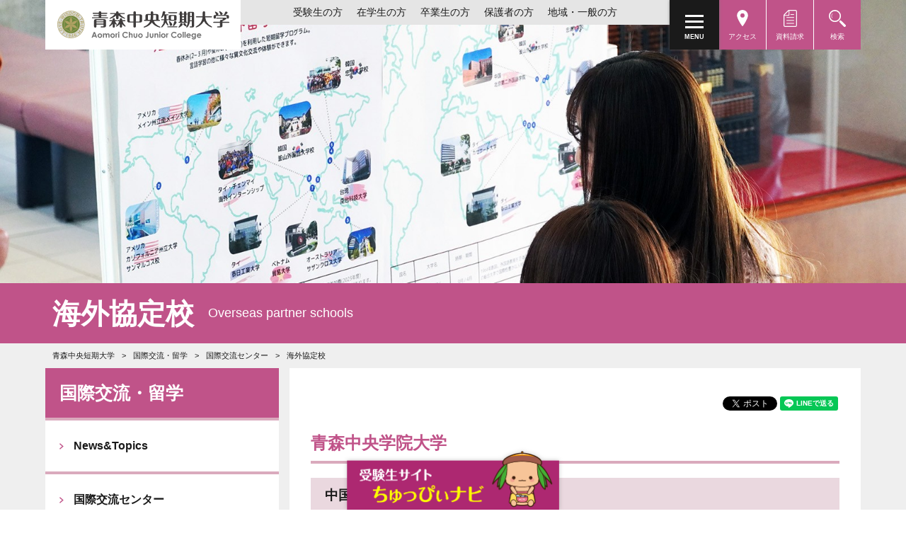

--- FILE ---
content_type: text/html; charset=UTF-8
request_url: https://www.chutan.ac.jp/international_exchange/iec/agreement
body_size: 19421
content:
<!DOCTYPE html>
<html lang="ja">
<head>
	<meta charset="utf-8" />
    
<title>海外協定校 | 青森中央短期大学 Aomori Chuo Junior College</title>

<meta http-equiv="content-type" content="text/html; charset=UTF-8"/>
<meta name="generator" content="concrete5"/>
<meta name="msapplication-TileImage" content="https://www.chutan.ac.jp/application/files/7316/1275/7674/windows_home.png"/>
<link rel="shortcut icon" href="https://www.chutan.ac.jp/application/files/6816/1275/7652/favicon.ico" type="image/x-icon"/>
<link rel="icon" href="https://www.chutan.ac.jp/application/files/6816/1275/7652/favicon.ico" type="image/x-icon"/>
<link rel="apple-touch-icon" href="https://www.chutan.ac.jp/application/files/1916/1275/7668/iphone_home.png"/>
<link rel="canonical" href="https://www.chutan.ac.jp/international_exchange/iec/agreement">
<script type="text/javascript">
    var CCM_DISPATCHER_FILENAME = "/index.php";
    var CCM_CID = 349;
    var CCM_EDIT_MODE = false;
    var CCM_ARRANGE_MODE = false;
    var CCM_IMAGE_PATH = "/concrete/images";
    var CCM_TOOLS_PATH = "/index.php/tools/required";
    var CCM_APPLICATION_URL = "https://www.chutan.ac.jp";
    var CCM_REL = "";
    var CCM_ACTIVE_LOCALE = "ja_JP";
</script>

<meta property="og:title" content="海外協定校">
<meta property="og:description" content="">
<meta property="og:type" content="website">
<meta property="og:url" content="https://www.chutan.ac.jp/international_exchange/iec/agreement">
<meta property="og:image" content="https://www.chutan.ac.jp/application/files/2616/2140/1862/chutan_ogp.png">
<meta property="og:image:width" content="1200">
<meta property="og:image:height" content="630">
<meta property="og:site_name" content="青森中央短期大学 Aomori Chuo Junior College">
<meta name="twitter:card" content="summary_large_image">
<meta name="twitter:title" content="海外協定校">
<meta name="twitter:description" content="">
<meta name="twitter:image" content="https://www.chutan.ac.jp/application/files/2616/2140/1862/chutan_ogp.png">
<meta property="og:locale" content="ja_JP">
<meta property="og:updated_time" content="2025-07-07T10:43:12+09:00">
<link href="/concrete/css/font-awesome.css?ccm_nocache=d846f33d9148b37e63b22ff9a7339155be77a7f9" rel="stylesheet" type="text/css" media="all">
<script type="text/javascript" src="/concrete/js/jquery.js?ccm_nocache=d846f33d9148b37e63b22ff9a7339155be77a7f9"></script>
<!--[if lt IE 9]><script type="text/javascript" src="/concrete/js/ie/html5-shiv.js?ccm_nocache=d846f33d9148b37e63b22ff9a7339155be77a7f9"></script><![endif]-->
<!--[if lt IE 9]><script type="text/javascript" src="/concrete/js/ie/respond.js?ccm_nocache=d846f33d9148b37e63b22ff9a7339155be77a7f9"></script><![endif]-->
<link href="/application/files/cache/css/66698c733157e60e985cf35db422c08d9ff9e0d3.css?ccm_nocache=d846f33d9148b37e63b22ff9a7339155be77a7f9" rel="stylesheet" type="text/css" media="all" data-source="/packages/social_share_lite/blocks/social_share_lite/view.css?ccm_nocache=c7e3a41454e034e5ad994df8bf12b61e9fb1e1bc">
<!-インスタグラム広告用タグ埋め込み-->
<!-- Google Tag Manager by DISCO-->
<script>(function(w,d,s,l,i){w[l]=w[l]||[];w[l].push({'gtm.start':
new Date().getTime(),event:'gtm.js'});var f=d.getElementsByTagName(s)[0],
j=d.createElement(s),dl=l!='dataLayer'?'&l='+l:'';j.async=true;j.src=
'https://www.googletagmanager.com/gtm.js?id='+i+dl;f.parentNode.insertBefore(j,f);
})(window,document,'script','dataLayer','GTM-W7STN6H');</script>
<!-- End Google Tag Manager by DISCO-->
<!-インスタグラム広告用タグ埋め込み・ここまで-->
	
<!-- Google tag (gtag.js) -->
<script async src="https://www.googletagmanager.com/gtag/js?id=G-3BK8RZBRH4"></script>
<script>
  window.dataLayer = window.dataLayer || [];
  function gtag(){dataLayer.push(arguments);}
  gtag('js', new Date());

  gtag('config', 'G-3BK8RZBRH4');
</script>

<!-- Global site tag (gtag.js) - AdWords: 795608449 -->
<script async src="https://www.googletagmanager.com/gtag/js?id=AW-795608449"></script>
<script>
  window.dataLayer = window.dataLayer || [];
  function gtag(){dataLayer.push(arguments);}
  gtag('js', new Date());

  gtag('config', 'AW-795608449');
</script>

<!-- Facebook Pixel Code -->
<script>
  !function(f,b,e,v,n,t,s)
  {if(f.fbq)return;n=f.fbq=function(){n.callMethod?
  n.callMethod.apply(n,arguments):n.queue.push(arguments)};
  if(!f._fbq)f._fbq=n;n.push=n;n.loaded=!0;n.version='2.0';
  n.queue=[];t=b.createElement(e);t.async=!0;
  t.src=v;s=b.getElementsByTagName(e)[0];
  s.parentNode.insertBefore(t,s)}(window, document,'script',
  'https://connect.facebook.net/en_US/fbevents.js');
  fbq('init', '246028349456125');
  fbq('track', 'PageView');
</script>
<noscript><img height=""1"" width=""1"" style=""display:none""
  src=""https://www.facebook.com/tr?id=246028349456125&ev=PageView&noscript=1""
/></noscript>
<!-- End Facebook Pixel Code -->
	
<!-インスタグラム広告用タグ埋め込み-->
	  <!-- Google Tag Manager by DISCO(noscript) -->
<noscript><iframe src="https://www.googletagmanager.com/ns.html?id=GTM-W7STN6H"
height="0" width="0" style="display:none;visibility:hidden"></iframe></noscript>
<!-- End Google Tag Manager by DISCO(noscript) -->
<!-インスタグラム広告用タグ埋め込み・ここまで-->	<meta name="viewport" content="width=device-width">
	<meta http-equiv="x-ua-compatible" content="IE=edge">
	<meta name="apple-mobile-web-app-capable" content="yes">
	<meta name="format-detection" content="telephone=no">

	<link href="/application/files/cache/css/dct_theme/slick.css?ts=1768524096" rel="stylesheet" type="text/css" media="all">	
	<link href="/application/files/cache/css/dct_theme/animate.css?ts=1768524096" rel="stylesheet" type="text/css" media="all">	
	<link href="/application/files/cache/css/dct_theme/jquery.mCustomScrollbar.min.css?ts=1768524096" rel="stylesheet" type="text/css" media="all">	
	<link href="/application/files/cache/css/dct_theme/style.css?ts=1768524097" rel="stylesheet" type="text/css" media="all">	

</head>

<body>
	<div class="ccm-page ccm-page-id-349 page-type-page-sub page-template-leftside">
<div id="page">

	<header id="header">
		<div id="header_in">
			<h1 class="logo"><a href="https://www.chutan.ac.jp/">青森中央短期大学</a></h1>
			<nav id="hnav">


    <ul>
	<li><a href="https://www.chutan.ac.jp/visitor/examinee">受験生の方</a></li>
	<li><a href="https://www.chutan.ac.jp/visitor/student">在学生の方</a></li>
	<li><a href="https://www.chutan.ac.jp/visitor/graduate">卒業生の方</a></li>
	<li><a href="https://www.chutan.ac.jp/visitor/parents">保護者の方</a></li>
	<li><a href="https://www.chutan.ac.jp/visitor/general">地域・一般の方</a></li>
</ul>

			</nav>
		</div>
	</header>

	<a id="hamburger" class="hamburger js_btn_drawer"><span></span><span></span><span></span><small></small></a>
	<p class="btn_search_area js_btn_search_area"><span>検索</span></p>
	<nav id="hmenu">


    <div id="AdvancedHTMLBlock2660" class="advanced_html_block">
		<ul>
			<li><a href="https://www.chutan.ac.jp/college_information/access_map" class="btn_access"><span>アクセス</span></a></li>
			<li><a href="https://www.chutan.ac.jp/examination_information/application_request/form" class="btn_docs"><span>資料請求</span></a></li>
		</ul>
</div>
	</nav>
	<div id="sub_head">
		<div id="sub_main">
			<img src="https://www.chutan.ac.jp/application/files/3717/4253/6179/2025_acjc_07-2.jpg" alt="">
		</div>
		<div class="sub_title">
			<h2 class="nav_sub">海外協定校<small>Overseas partner schools</small></h2>
			<a id="hamburger_sub" class="hamburger_sub js_btn_drawer_sub"><span></span><span></span><span></span><small></small></a>
		</div>


    <nav class="breadcrumb" role="navigation" aria-label="breadcrumb">
<ul>
	<li><a href="https://www.chutan.ac.jp/" target="_self">青森中央短期大学</a></li>
	<li><a href="https://www.chutan.ac.jp/international_exchange" target="_self">国際交流・留学</a></li>
	<li><a href="https://www.chutan.ac.jp/international_exchange/iec" target="_self">国際交流センター</a></li>
	<li class="active">海外協定校</li>
</ul>
</nav>

	</div>

	<div class="contents contents--type02">
		<div class="contents_in">


    <div class="ccm-social-share"><ul><li class="fblike">
<div class="fb-share-button" data-href="https://www.chutan.ac.jp/international_exchange/iec/agreement" data-layout="button_count" data-size="small"></div>
</li><li class="tweet">
<a href="https://twitter.com/intent/tweet" class="twitter-share-button" data-url="https://www.chutan.ac.jp/international_exchange/iec/agreement" data-lang="ja">ツイートする</a>
</li><li class="line">
<div class="line-it-button" data-lang="ja" data-type="share-a" data-ver="3" data-url="https://www.chutan.ac.jp/international_exchange/iec/agreement" data-color="default" data-size="small" data-count="false" style="display: none;"></div>
</li></ul></div>


    	<h3 class="hd_type01">青森中央学院大学</h3>



    	<h3 class="hd_type02">中国</h3>



    <ul class="cmn_ul cmn_ul--type02">
	<li><a href="http://www.jisu.edu.cn/" target="_blank">吉林外国語大学</a></li>
	<li><a href="http://www.jlict.edu.cn/" target="_blank">吉林化工学院</a></li>
	<li><a href="http://www.ccrw.edu.cn/" target="_blank">長春人文学院</a></li>
	<li><a href="https://www.bisu.edu.cn" target="_blank">北京第二外国語学院</a></li>
	<li><a href="https://www.gwng.edu.cn/" target="_blank">広東外語外貿大学南国商学院</a></li>
</ul>



    	<h3 class="hd_type02">韓国</h3>



    <ul class="cmn_ul cmn_ul--type02">
	<li><a href="https://www.ok.ac.kr" target="_blank">忠清大学校</a></li>
	<li><a href="https://www.bufs.ac.kr" target="_blank">釜山外国語大学校</a></li>
</ul>



    	<h3 class="hd_type02">台湾</h3>



    <ul class="cmn_ul cmn_ul--type02">
	<li><a href="https://www.ocu.edu.tw/" target="_blank">僑光科技大学</a></li>
	<li><a href="https://www.ntut.edu.tw/" target="_blank">国立台北科技大学</a></li>
	<li><a href="http://www.wfu.edu.tw/" target="_blank">呉鳳科技大学</a></li>
	<li><a href="https://www.stust.edu.tw/" target="_blank">南台科技大学</a></li>
	<li><a href="https://web.mkc.edu.tw/">馬偕医護管理専科学校</a></li>
</ul>



    	<h3 class="hd_type02">タイ</h3>



    <ul class="cmn_ul cmn_ul--type02">
	<li><a href="https://www.ku.ac.th/en/" target="_blank">カセサート大学</a></li>
	<li><a href="https://www.tni.ac.th/home/" target="_blank">泰日工業大学</a></li>
</ul>



    	<h3 class="hd_type02">ベトナム</h3>



    <ul class="cmn_ul cmn_ul--type02">
	<li><a href="http://ulis.vnu.edu.vn/" target="_blank">ハノイ国家大学外国語大学</a></li>
	<li><a href="http://english.ftu.edu.vn/" target="_blank">貿易大学</a></li>
	<li><a href="https://international.fpt.edu.vn/">FPT大学</a></li>
	<li><a href="https://ntt.edu.vn/en/">グエンタットタイン大学</a></li>
</ul>



    	<h3 class="hd_type02">オーストラリア</h3>



    <ul class="cmn_ul cmn_ul--type02">
	<li><a href="https://www.scu.edu.au/">サザンクロス大学</a></li>
</ul>



    	<h3 class="hd_type01">青森中央学院大学看護学部</h3>



    	<h3 class="hd_type02">タイ</h3>



    <ul class="cmn_ul cmn_ul--type02">
	<li><a href="https://siam.edu/" target="_blank">サイアム大学看護学部</a></li>
	<li><a href="https://www.chula.ac.th/en/" target="_blank">チュラロンコン大学看護学部</a></li>
</ul>



    	<h3 class="hd_type01">青森中央短期大学</h3>



    	<h3 class="hd_type02">台湾</h3>



    <ul class="cmn_ul cmn_ul--type02">
	<li><a href="https://web.mkc.edu.tw/">馬偕医護管理専科学校</a></li>
</ul>



    	<h3 class="hd_type02">ベトナム</h3>



    <ul class="cmn_ul cmn_ul--type02">
	<li><a href="https://ntt.edu.vn/en/">グエンタットタイン大学</a></li>
</ul>

		</div>

		<div class="sub_menu sub_menu--side">


    <h3  class="title">国際交流・留学</h3>


    <ul class="nav">
	<li><a href="https://www.chutan.ac.jp/international_exchange/newstopics" target="_self" class="">News&amp;Topics</a></li>
</ul>



    <ul class="nav"><li class="nav-path-selected"><a href="https://www.chutan.ac.jp/international_exchange/iec" target="_self" class="nav-path-selected">国際交流センター</a><ul><li class=""><a href="https://www.chutan.ac.jp/international_exchange/iec/policy" target="_self" class="">基本理念・概要</a></li><li class=""><a href="https://www.chutan.ac.jp/international_exchange/iec/message_chairman" target="_self" class="">国際交流センター長挨拶</a></li><li class=""><a href="https://www.chutan.ac.jp/international_exchange/iec/information" target="_self" class="">事業内容</a></li><li class="nav-selected nav-path-selected"><a href="https://www.chutan.ac.jp/international_exchange/iec/agreement" target="_self" class="nav-selected nav-path-selected">海外協定校</a></li><li class=""><a href="https://www.chutan.ac.jp/international_exchange/iec/sns" target="_self" class="">国際交流SNS</a></li><li class=""><a href="https://www.chutan.ac.jp/international_exchange/iec/contact" target="_self" class="">お問い合わせ</a></li></ul></li><li class=""><a href="https://www.chutan.ac.jp/international_exchange/study_abroad" target="_self" class="">海外留学</a><ul><li class=""><a href="https://www.chutan.ac.jp/international_exchange/study_abroad/programs" target="_self" class="">海外留学プログラム</a></li><li class=""><a href="https://www.chutan.ac.jp/international_exchange/study_abroad/report" target="_self" class="">留学体験レポート</a></li><li class=""><a href="https://www.chutan.ac.jp/international_exchange/study_abroad/language" target="_self" class="">語学準備講座</a></li><li class=""><a href="https://www.chutan.ac.jp/international_exchange/study_abroad/scholarship" target="_self" class="">海外留学等奨励金</a></li></ul></li><li class=""><a href="https://www.chutan.ac.jp/international_exchange/foreignstudent" target="_self" class="">外国人留学生・卒業生</a><ul><li class=""><a href="https://www.chutan.ac.jp/international_exchange/foreignstudent/admission" target="_self" class="">外国人留学生入試</a></li><li class=""><a href="https://www.chutan.ac.jp/international_exchange/foreignstudent/scholarship" target="_self" class="">学費減免・奨学金</a></li><li class=""><a href="https://www.chutan.ac.jp/international_exchange/foreignstudent/outline" target="_self" class="">学生会館について</a></li><li class=""><a href="https://www.chutan.ac.jp/international_exchange/foreignstudent/event" target="_self" class="">国際交流行事</a></li><li class=""><a href="https://www.chutan.ac.jp/international_exchange/foreignstudent/fsa" target="_self" class="">FSAサークル</a></li><li class=""><a href="https://www.chutan.ac.jp/international_exchange/foreignstudent/tutor_system" target="_self" class="">チューター・サポーター制度</a></li></ul></li></ul>

		</div>

	</div>


	<div id="instagram">


    <div id="AdvancedHTMLBlock20886" class="advanced_html_block">
<h2 class="title_instagram"><span>Instagram</span></h2>
</div>


    <div class="panel_link">
<!-- SnapWidget -->
<script src="https://snapwidget.com/js/snapwidget.js"></script>
<iframe src="https://snapwidget.com/embed/923871" class="snapwidget-widget" allowtransparency="true" frameborder="0" scrolling="no" style="border:none; overflow:hidden;  width:100%; "></iframe>
<a href="https://www.instagram.com/aomori_chutan/" target="_blank"></a>
</div>

<style>
.panel_link{
	position: relative;
	z-index: 1;
	border: none;
	line-height: 0;
	margin-bottom: 25px !important;
}

.panel_link a{
	position: absolute;
	top: 0;
	left: 0;
	width: 100%;
	height: 100%;
	text-indent:-999px;
	z-index: 2;
}
.panel_link a:hover{
	box-shadow: 0 0 0 1px #C05389;
}	

</style>



    <div id="AdvancedHTMLBlock21310" class="advanced_html_block">
<div class="sns_list">
<div class="in"><a href="https://www.instagram.com/aomori_chutan/" target="_blank">Instagram</a></div>
<div class="li"><a href="https://lin.ee/m3sxubI" target="_blank">LINE</a></div>
<div class="tw"><a href="https://x.com/acgukoho" target="_blank">X</a></div>
<div class="yt"><a href="https://www.youtube.com/@acgukoho" target="_blank">Youtube</a></div>
</div></div>


    			<div  class="btn_area wow fadeInUp mb10" data-wow-delay="1s">
				<a href="https://www.chutan.ac.jp/college_information/public_relations/sns" class="btn_cmn "><span>ソーシャルメディア公式アカウント一覧</span></a>
			</div>

	</div>
	<footer id="footer">
		<nav id="fnav">


    <ul>
	<li><a href="https://www.chutan.ac.jp/contact/privacy">個人情報保護方針</a></li>
	<li><a href="https://www.chutan.ac.jp/contact/recruit">採用情報</a></li>
	<li><a href="https://www.chutan.ac.jp/college_information/public_relations/press_contact">メディアの方へ</a></li>
	<li><a href="https://www.chutan.ac.jp/sitemap">サイトマップ</a></li>
</ul>

		</nav>
		<div id="footer_in">


    <div id="AdvancedHTMLBlock23225" class="advanced_html_block">
<div style="margin-bottom: 10px;">
<img src="https://www.chutan.ac.jp/application/files/4217/6118/5269/CE_jaca_2.png" alt="大学・短期大学基準協会において適格認定を受けています">
</div>
</div>


    <h2 class="footer_logo"><a href="https://www.chutan.ac.jp/">青森中央短期大学</a></h2>

<p class="address">〒030-0132<span>青森県青森市大字横内字神田12番地</span><span>☎ 017-728-0121</span><span>FAX：017-738-8333</span></p>

<p class="copyright">Copyright &copy; 2012-2020 Aomori Chuo Junior College All Rights Reserved.</p>

		</div>


    <nav id="group_list">
<ul>
	<li><a href="https://www.aomoricgu.ac.jp/gakuen/" target="_blank"><picture><!--[if IE 9]><video style='display: none;'><![endif]--><!--[if IE 9]></video><![endif]--><img src="/application/files/5316/0991/5850/logo_ft01.svg" alt="学校法人青森田中学園"></picture></a></li>
	<li><a href="https://www.aomoricgu.ac.jp/" target="_blank"><picture><!--[if IE 9]><video style='display: none;'><![endif]--><!--[if IE 9]></video><![endif]--><img src="/application/files/9416/0991/5851/logo_ft02.svg" alt="青森中央学院大学"></picture></a></li>
	<li><a href="https://www.chutan.ac.jp/"><picture><!--[if IE 9]><video style='display: none;'><![endif]--><!--[if IE 9]></video><![endif]--><img src="/application/files/8216/0991/5851/logo_ft03.svg" alt="青森中央短期大学"></picture></a></li>
	<li><a href="https://ackeiri.ac.jp/" target="_blank"><picture><!--[if IE 9]><video style='display: none;'><![endif]--><!--[if IE 9]></video><![endif]--><img src="/application/files/3716/0991/5851/logo_ft04.svg" alt="青森中央経理専門学校"></picture></a></li>
	<li><a href="https://acbunka.ac.jp/" target="_blank"><picture><!--[if IE 9]><video style='display: none;'><![endif]--><!--[if IE 9]></video><![endif]--><img src="/application/files/8616/0991/5851/logo_ft05.svg" alt="青森中央文化専門学校"></picture></a></li>
	<li><a href="https://www.chutan.ac.jp/kg/" target="_blank"><picture><!--[if IE 9]><video style='display: none;'><![endif]--><!--[if IE 9]></video><![endif]--><img src="/application/files/2416/0991/5851/logo_ft06.svg" alt="認定こども園 青森中央短期大学付属幼稚園"></picture></a></li>
</ul>
</nav>

	</footer>


    <div id="AdvancedHTMLBlock19295" class="advanced_html_block">
<div class="fixed_bnr">
	<div class="inner">
<!--
		<div class="item">
			<a href="https://www.chutan.ac.jp/examination_information/open_campus/open-campus" target="_blank">
				<picture>
    				<source srcset="https://www.chutan.ac.jp/application/files/9217/2324/9140/f_bnr03_oc03.png" media="(min-width: 750px)" type="image/png">
    				<img src="https://www.chutan.ac.jp/application/files/3917/2324/9140/f_bnr03_oc03_sp.png" alt="OPEN CAMPUS">
				</picture>
			</a>
		</div>
		<div class="item">
			<a href="https://www.chutan.ac.jp/chu-navi/" target="_blank">
				<picture>
    				<source srcset="https://www.chutan.ac.jp/application/files/9717/2299/0836/f_bnr04.png" media="(min-width: 750px)" type="image/png">
    				<img src="https://www.chutan.ac.jp/application/files/7117/2299/0835/f_bnr04_sp.png" alt="受験生のための情報満載 受験生サイト">
				</picture>
			</a>
		</div>
-->
		<div class="item">
			<a href="https://www.chutan.ac.jp/chu-navi/" target="_blank">
				<picture>
    				<img src="https://www.chutan.ac.jp/application/files/9717/2299/0836/f_bnr04.png" alt="受験生のための情報満載 受験生サイト">
				</picture>
			</a>
		</div>

	</div>
</div>
</div>

	<a href="#" id="btn_pagetop" class="chara"><span>ページ上部に戻る</span></a>

	<div id="overlay"></div>
</div><!-- #page -->


<div id="drawer">
	<div id="drawer_in">


    	<ul class="acc_list">
		<li class="existBtn">
			<a href="https://www.chutan.ac.jp/college_information" target="_self">大学案内</a>
			<button class="plus"></button>
			<div class="sub">
				<ul>
					<li><a href="https://www.chutan.ac.jp/college_information/the_school_motto" target="_self">建学の精神</a></li>
					<li><a href="https://www.chutan.ac.jp/college_information/greetings" target="_self">ご挨拶</a></li>
					<li><a href="https://www.chutan.ac.jp/college_information/idea" target="_self">教育の方針</a></li>
					<li><a href="https://www.chutan.ac.jp/college_information/vision" target="_self">将来ビジョン・長期目標・中期計画</a></li>
					<li><a href="https://www.chutan.ac.jp/college_information/rules" target="_self">学則</a></li>
					<li><a href="https://www.chutan.ac.jp/college_information/history" target="_self">沿革</a></li>
					<li><a href="https://www.chutan.ac.jp/college_information/symbol" target="_self">校章・シンボル・ロゴ・キャラクター</a></li>
					<li><a href="https://www.chutan.ac.jp/college_information/toushindai" target="_self">「&quot;等身大&quot;のその先へ」</a></li>
					<li><a href="https://www.chutan.ac.jp/college_information/campus_organization" target="_self">学園組織</a></li>
					<li><a href="https://www.chutan.ac.jp/college_information/faculty" target="_self">キャンパス紹介</a></li>
					<li><a href="https://www.chutan.ac.jp/college_information/acjc_disclosures" target="_self">情報公開</a></li>
					<li class="existBtn">
						<a href="https://www.chutan.ac.jp/college_information/activity" target="_self">大学の取り組み</a>
						<button class="plus"></button>
						<div class="sub">
							<ul>
								<li class="lv02"><a href="https://www.chutan.ac.jp/college_information/activity/fd" target="_self">FD活動</a></li>
								<li class="lv02"><a href="https://www.chutan.ac.jp/college_information/activity/sd" target="_self">SD活動</a></li>
								<li class="lv02"><a href="https://www.chutan.ac.jp/college_information/activity/chutan_biotope" target="_self">ビオトープオープンエデュケーションサイト</a></li>
								<li class="lv02"><a href="https://www.chutan.ac.jp/college_information/activity/open_resources" target="_self">オープンリソース</a></li>
								<li class="lv02"><a href="https://www.chutan.ac.jp/college_information/activity/data-science_ai_program" target="_self">青森中央学院大学・青森中央短期大学　データサイエンス・AI基礎プログラム</a></li>
							</ul>
						</div>
					</li>
					<li class="existBtn">
						<a href="https://www.chutan.ac.jp/college_information/public_relations" target="_self">大学広報</a>
						<button class="plus"></button>
						<div class="sub">
							<ul>
								<li class="lv02"><a href="https://www.chutan.ac.jp/college_information/public_relations/newsletter_publication" target="_self">広報誌「こぶしの花」</a></li>
								<li class="lv02"><a href="https://www.chutan.ac.jp/college_information/public_relations/press_contact" target="_self">取材申し込みについて</a></li>
								<li class="lv02"><a href="https://www.chutan.ac.jp/college_information/public_relations/media" target="_self">メディア掲載情報</a></li>
								<li class="lv02"><a href="https://www.chutan.ac.jp/college_information/public_relations/sns" target="_self">SNSアカウント一覧</a></li>
							</ul>
						</div>
					</li>
					<li><a href="https://www.chutan.ac.jp/college_information/accreditation" target="_self">大学機関別認証評価</a></li>
					<li class="existBtn">
						<a href="https://www.chutan.ac.jp/college_information/support" target="_self">支援をお考えの皆様へ</a>
						<button class="plus"></button>
						<div class="sub">
							<ul>
								<li class="lv02"><a href="https://www.chutan.ac.jp/college_information/support/donation" target="_self">各種寄付</a></li>
								<li class="lv02"><a href="https://www.chutan.ac.jp/college_information/support/shogakukifu" target="_self">奨学寄付金</a></li>
								<li class="lv02"><a href="https://www.chutan.ac.jp/college_information/support/kishapon" target="_self">リサイクル募金「きしゃぽん」</a></li>
							</ul>
						</div>
					</li>
					<li><a href="https://www.chutan.ac.jp/college_information/use_facilities" target="_self">施設貸出</a></li>
					<li><a href="https://www.chutan.ac.jp/college_information/access_map" target="_self">交通アクセス</a></li>
				</ul>
			</div>
		</li>
		<li class="existBtn">
			<a href="https://www.chutan.ac.jp/faculty_packaging" target="_self">学科</a>
			<button class="plus"></button>
			<div class="sub">
				<ul>
					<li class="existBtn">
						<a href="https://www.chutan.ac.jp/faculty_packaging/food" target="_self">食物栄養学科</a>
						<button class="plus"></button>
						<div class="sub">
							<ul>
								<li class="lv02"><a href="https://www.chutan.ac.jp/faculty_packaging/food/newstopics" target="_self">News&amp;Topics</a></li>
								<li class="lv02"><a href="https://www.chutan.ac.jp/faculty_packaging/food/educational_goal" target="_self">学びの特色</a></li>
								<li class="lv02"><a href="https://www.chutan.ac.jp/faculty_packaging/food/message_chairman" target="_self">学科長挨拶</a></li>
								<li class="lv02"><a href="https://www.chutan.ac.jp/faculty_packaging/food/policy" target="_self">教育目的・３つの方針</a></li>
								<li class="lv02"><a href="https://www.chutan.ac.jp/faculty_packaging/food/student_voices" target="_self">学生インタビュー</a></li>
								<li class="lv02"><a href="https://www.chutan.ac.jp/faculty_packaging/food/curriculum_syllabus" target="_self">カリキュラム・資格免許</a></li>
								<li class="lv02"><a href="https://www.chutan.ac.jp/faculty_packaging/food/learnings" target="_self">授業紹介</a></li>
								<li class="lv02"><a href="https://www.chutan.ac.jp/faculty_packaging/food/teachers" target="_self">教員紹介</a></li>
								<li class="lv02"><a href="https://www.chutan.ac.jp/faculty_packaging/food/grad_interview" target="_self">活躍する卒業生</a></li>
								<li class="lv02"><a href="https://www.chutan.ac.jp/faculty_packaging/food/registered-dietitians" target="_self">管理栄養士免許取得のための勉強会について</a></li>
							</ul>
						</div>
					</li>
					<li class="existBtn">
						<a href="https://www.chutan.ac.jp/faculty_packaging/infant" target="_self">幼児保育学科</a>
						<button class="plus"></button>
						<div class="sub">
							<ul>
								<li class="lv02"><a href="https://www.chutan.ac.jp/faculty_packaging/infant/newstopics" target="_self">News&amp;Topics</a></li>
								<li class="lv02"><a href="https://www.chutan.ac.jp/faculty_packaging/infant/educational_goal" target="_self">学びの特色</a></li>
								<li class="lv02"><a href="https://www.chutan.ac.jp/faculty_packaging/infant/message_chairman" target="_self">学科長挨拶</a></li>
								<li class="lv02"><a href="https://www.chutan.ac.jp/faculty_packaging/infant/policy" target="_self">教育目的・３つの方針</a></li>
								<li class="lv02"><a href="https://www.chutan.ac.jp/faculty_packaging/infant/student_voices" target="_self">学生インタビュー</a></li>
								<li class="lv02"><a href="https://www.chutan.ac.jp/faculty_packaging/infant/curriculum_syllabus" target="_self">カリキュラム・資格免許</a></li>
								<li class="lv02"><a href="https://www.chutan.ac.jp/faculty_packaging/infant/learnings" target="_self">授業紹介</a></li>
								<li class="lv02"><a href="https://www.chutan.ac.jp/faculty_packaging/infant/teachers" target="_self">教員紹介</a></li>
								<li class="lv02"><a href="https://www.chutan.ac.jp/faculty_packaging/infant/grad_interview" target="_self">活躍する卒業生</a></li>
								<li class="lv02"><a href="https://www.chutan.ac.jp/faculty_packaging/infant/musical" target="_self">ミュージカル公演YouTube</a></li>
							</ul>
						</div>
					</li>
					<li><a href="https://www.chutan.ac.jp/faculty_packaging/databook" target="_self">データで見る</a></li>
				</ul>
			</div>
		</li>
		<li><a href="https://www.chutan.ac.jp/acjc_alumni" target="_self">情熱あふれるプロフェッショナル</a></li>
		<li class="existBtn">
			<a href="https://www.chutan.ac.jp/teachers" target="_self">教員紹介</a>
			<button class="plus"></button>
			<div class="sub">
				<ul>
					<li><a href="https://www.chutan.ac.jp/teachers/results" target="_self">キーワード検索結果</a></li>
					<li><a href="https://www.chutan.ac.jp/teachers/j-yamada" target="_self">食物栄養学科 教授：山田順子</a></li>
					<li><a href="https://www.chutan.ac.jp/teachers/t_kiyosawa" target="_self">食物栄養学科長・教授：清澤朋子</a></li>
					<li><a href="https://www.chutan.ac.jp/teachers/y_tamura" target="_self">食物栄養学科 教授：田村義文</a></li>
					<li><a href="https://www.chutan.ac.jp/teachers/a_miyata" target="_self">食物栄養学科 教授：宮田篤</a></li>
					<li><a href="https://www.chutan.ac.jp/teachers/h-munakata" target="_self">食物栄養学科 教授：棟方秀和</a></li>
					<li><a href="https://www.chutan.ac.jp/teachers/a_kimura" target="_self">食物栄養学科 准教授：木村亜希子</a></li>
					<li><a href="https://www.chutan.ac.jp/teachers/t_honma" target="_self">食物栄養学科 准教授：本間維</a></li>
					<li><a href="https://www.chutan.ac.jp/teachers/h_moriyama" target="_self">食物栄養学科 准教授：森山洋美</a></li>
					<li><a href="https://www.chutan.ac.jp/teachers/t_ikeda" target="_self">食物栄養学科 講師：池田友子</a></li>
					<li><a href="https://www.chutan.ac.jp/teachers/a_tsujimura" target="_self">食物栄養学科 講師：辻村明子</a></li>
					<li><a href="https://www.chutan.ac.jp/teachers/m_masuzawa" target="_self">食物栄養学科 講師：舛澤正博</a></li>
					<li><a href="https://www.chutan.ac.jp/teachers/t_shiratori" target="_self">食物栄養学科 助教：白取敏江</a></li>
					<li><a href="https://www.chutan.ac.jp/teachers/h_tonosaki" target="_self">食物栄養学科 助教：外崎秀香</a></li>
					<li><a href="https://www.chutan.ac.jp/teachers/m_goto" target="_self">食物栄養学科 助手：森恵</a></li>
					<li><a href="https://www.chutan.ac.jp/teachers/m_maeda" target="_self">幼児保育学科長・教授：前田美樹</a></li>
					<li><a href="https://www.chutan.ac.jp/teachers/n_ishida" target="_self">幼児保育学科 教授：石田憲久</a></li>
					<li><a href="https://www.chutan.ac.jp/teachers/h_suzuki" target="_self">幼児保育学科 教授：鈴木寛康</a></li>
					<li><a href="https://www.chutan.ac.jp/teachers/t_kanehira" target="_self">幼児保育学科 准教授：兼平友子</a></li>
					<li><a href="https://www.chutan.ac.jp/teachers/e_kido" target="_self">幼児保育学科 准教授：木戸永二</a></li>
					<li><a href="https://www.chutan.ac.jp/teachers/t_kimura" target="_self">幼児保育学科 准教授：木村貴子</a></li>
					<li><a href="https://www.chutan.ac.jp/teachers/m_tenma" target="_self">幼児保育学科 講師：天間美由紀</a></li>
					<li><a href="https://www.chutan.ac.jp/teachers/k_maeda" target="_self">幼児保育学科 講師：前田一明</a></li>
					<li><a href="https://www.chutan.ac.jp/teachers/a_hatayama" target="_self">幼児保育学科 助教：畑山朗詠</a></li>
				</ul>
			</div>
		</li>
		<li class="existBtn">
			<a href="https://www.chutan.ac.jp/international_exchange" target="_self">国際交流・留学</a>
			<button class="plus"></button>
			<div class="sub">
				<ul>
					<li class="existBtn">
						<a href="https://www.chutan.ac.jp/international_exchange/iec" target="_self">国際交流センター</a>
						<button class="plus"></button>
						<div class="sub">
							<ul>
								<li class="lv02"><a href="https://www.chutan.ac.jp/international_exchange/iec/policy" target="_self">基本理念・概要</a></li>
								<li class="lv02"><a href="https://www.chutan.ac.jp/international_exchange/iec/message_chairman" target="_self">国際交流センター長挨拶</a></li>
								<li class="lv02"><a href="https://www.chutan.ac.jp/international_exchange/iec/information" target="_self">事業内容</a></li>
								<li class="lv02"><a href="https://www.chutan.ac.jp/international_exchange/iec/agreement" target="_self">海外協定校</a></li>
								<li class="lv02"><a href="https://www.chutan.ac.jp/international_exchange/iec/sns" target="_self">国際交流SNS</a></li>
								<li class="lv02"><a href="https://www.chutan.ac.jp/international_exchange/iec/contact" target="_self">お問い合わせ</a></li>
							</ul>
						</div>
					</li>
					<li class="existBtn">
						<a href="https://www.chutan.ac.jp/international_exchange/study_abroad" target="_self">海外留学</a>
						<button class="plus"></button>
						<div class="sub">
							<ul>
								<li class="lv02"><a href="https://www.chutan.ac.jp/international_exchange/study_abroad/programs" target="_self">海外留学プログラム</a></li>
								<li class="lv02"><a href="https://www.chutan.ac.jp/international_exchange/study_abroad/report" target="_self">留学体験レポート</a></li>
								<li class="lv02"><a href="https://www.chutan.ac.jp/international_exchange/study_abroad/language" target="_self">語学準備講座</a></li>
								<li class="lv02"><a href="https://www.chutan.ac.jp/international_exchange/study_abroad/scholarship" target="_self">海外留学等奨励金</a></li>
							</ul>
						</div>
					</li>
					<li class="existBtn">
						<a href="https://www.chutan.ac.jp/international_exchange/foreignstudent" target="_self">外国人留学生・卒業生</a>
						<button class="plus"></button>
						<div class="sub">
							<ul>
								<li class="lv02"><a href="https://www.chutan.ac.jp/international_exchange/foreignstudent/admission" target="_self">外国人留学生入試</a></li>
								<li class="lv02"><a href="https://www.chutan.ac.jp/international_exchange/foreignstudent/scholarship" target="_self">学費減免・奨学金</a></li>
								<li class="lv02"><a href="https://www.chutan.ac.jp/international_exchange/foreignstudent/outline" target="_self">学生会館について</a></li>
								<li class="lv02"><a href="https://www.chutan.ac.jp/international_exchange/foreignstudent/event" target="_self">国際交流行事</a></li>
								<li class="lv02"><a href="https://www.chutan.ac.jp/international_exchange/foreignstudent/fsa" target="_self">FSAサークル</a></li>
								<li class="lv02"><a href="https://www.chutan.ac.jp/international_exchange/foreignstudent/tutor_system" target="_self">チューター・サポーター制度</a></li>
							</ul>
						</div>
					</li>
				</ul>
			</div>
		</li>
		<li class="existBtn">
			<a href="https://www.chutan.ac.jp/campus_life" target="_self">キャンパスライフ</a>
			<button class="plus"></button>
			<div class="sub">
				<ul>
					<li class="existBtn">
						<a href="https://www.chutan.ac.jp/campus_life/newstopics" target="_self">News&amp;Topics</a>
						<button class="plus"></button>
						<div class="sub">
							<ul>
								<li class="lv02"><a href="https://www.chutan.ac.jp/campus_life/newstopics/20201211" target="_self">第10回青森市環境フェア2020に参加します</a></li>
								<li class="lv02"><a href="https://www.chutan.ac.jp/campus_life/newstopics/20201208" target="_self">ビオトープオープンエデュケーションサイト「センス・オブ・ワンダー」開設</a></li>
								<li class="lv02"><a href="https://www.chutan.ac.jp/campus_life/newstopics/chutan_rupo" target="_self">CHUTAN☆ルポルタージュ　取材記事をupしました！</a></li>
								<li class="lv02"><a href="https://www.chutan.ac.jp/campus_life/newstopics/20200803" target="_self">「セミの羽化鑑賞会」を開催（2020/07/24）しました</a></li>
								<li class="lv02"><a href="https://www.chutan.ac.jp/campus_life/newstopics/2020103" target="_self">「翔麗祭2020」・10/3開催！</a></li>
								<li class="lv02"><a href="https://www.chutan.ac.jp/campus_life/newstopics/20201215" target="_self">音楽系サークル合同イベント「虎ノ門 vol.17」（2020/12/4）開催しました</a></li>
								<li class="lv02"><a href="https://www.chutan.ac.jp/campus_life/newstopics/20210102" target="_self">サークルのYouTube開設しました</a></li>
								<li class="lv02"><a href="https://www.chutan.ac.jp/campus_life/newstopics/954" target="_self">スーパームーンの皆既月食がキャンパスから見えました</a></li>
								<li class="lv02"><a href="https://www.chutan.ac.jp/campus_life/newstopics/fsa2021617" target="_self">FSAサークル・オンライン新入生歓迎会2021（6/17）のお知らせ</a></li>
								<li class="lv02"><a href="https://www.chutan.ac.jp/campus_life/newstopics/20210617fsa" target="_self">FSAサークル新入生歓迎会を2年ぶりにオンラインで開催しました</a></li>
								<li class="lv02"><a href="https://www.chutan.ac.jp/campus_life/newstopics/acjc_movie" target="_self">動画で見る青森中央短期大学</a></li>
								<li class="lv02"><a href="https://www.chutan.ac.jp/campus_life/newstopics/20218" target="_self">2021年8月豪雨災害お見舞い申し上げます</a></li>
								<li class="lv02"><a href="https://www.chutan.ac.jp/campus_life/newstopics/1040" target="_self">「青森やさいオンラインイベント」に学生が出演しました</a></li>
								<li class="lv02"><a href="https://www.chutan.ac.jp/campus_life/newstopics/1085" target="_self">キャンパスの四季　～ 秋 ～</a></li>
								<li class="lv02"><a href="https://www.chutan.ac.jp/campus_life/newstopics/illumi2021" target="_self">キャンパスイルミネーション2021</a></li>
								<li class="lv02"><a href="https://www.chutan.ac.jp/campus_life/newstopics/k-pop" target="_self">K-POPサークルが学内でイベントを開催しました</a></li>
								<li class="lv02"><a href="https://www.chutan.ac.jp/campus_life/newstopics/t_tp_20211212" target="_self">青森市環境フェア2021に参加しました</a></li>
								<li class="lv02"><a href="https://www.chutan.ac.jp/campus_life/newstopics/t_20220105_1" target="_self">イラストサークル制作「グリーティングカード・デザイン2022」</a></li>
								<li class="lv02"><a href="https://www.chutan.ac.jp/campus_life/newstopics/t_tp_20211222" target="_self">Foreign Students Association主催のクリスマスパーティー2021を開催しました</a></li>
								<li class="lv02"><a href="https://www.chutan.ac.jp/campus_life/newstopics/t_tp_20220404" target="_self">2022年度 青森中央短期大学入学式を挙行しました</a></li>
								<li class="lv02"><a href="https://www.chutan.ac.jp/campus_life/newstopics/t_tp_20220315_1" target="_self">2021年度 青森中央短期大学 学位記・修了証書授与式を挙行しました</a></li>
								<li class="lv02"><a href="https://www.chutan.ac.jp/campus_life/newstopics/t_tp_20220421" target="_self">幼児保育学科と附属幼稚園との合同保育（2022/04/21）を実施しました</a></li>
								<li class="lv02"><a href="https://www.chutan.ac.jp/campus_life/newstopics/t_tp_20220506" target="_self">キャンパスで色とりどりの花が咲いています（2022）</a></li>
								<li class="lv02"><a href="https://www.chutan.ac.jp/campus_life/newstopics/t_tp_20220524" target="_self">青森市広報番組「Aomo LIVE」特別番組（2022/5/24）に学生が出演しました</a></li>
								<li class="lv02"><a href="https://www.chutan.ac.jp/campus_life/newstopics/t_tp_20220530" target="_self">在学生レポート「カフェテリアへ行ってきました!!」</a></li>
								<li class="lv02"><a href="https://www.chutan.ac.jp/campus_life/newstopics/aomo-live20220722" target="_self">青森市広報番組「Aomo LIVE」（7/22）に学生と教員が出演しました</a></li>
								<li class="lv02"><a href="https://www.chutan.ac.jp/campus_life/newstopics/t_tp_20220801" target="_self">学生目線で青森市内の飲食店をInstagramで紹介!!</a></li>
								<li class="lv02"><a href="https://www.chutan.ac.jp/campus_life/newstopics/t_tp_20220803" target="_self">2022年度 青森ねぶた祭に参加しました</a></li>
								<li class="lv02"><a href="https://www.chutan.ac.jp/campus_life/newstopics/shorisai2022" target="_self">『翔麗祭2022』を開催いたします（10/8 ‣ 9）</a></li>
								<li class="lv02"><a href="https://www.chutan.ac.jp/campus_life/newstopics/t_tp_20221211_1" target="_self">第12回青森市環境フェア2022にビオトープ・プロジェクトとしてブースを出展しました</a></li>
								<li class="lv02"><a href="https://www.chutan.ac.jp/campus_life/newstopics/acjc_cafeteria" target="_self">青森中央学院大学・青森中央短期大学カフェテリア紹介</a></li>
								<li class="lv02"><a href="https://www.chutan.ac.jp/campus_life/newstopics/t_tp_20230207" target="_self">ビオトープサークルメンバーが園児と雪遊びをしました</a></li>
								<li class="lv02"><a href="https://www.chutan.ac.jp/campus_life/newstopics/t_tp_20230218" target="_self">青森市内３大学軽音楽系サークル合同イベント「MEMORIZE」に軽音楽部が出演します</a></li>
								<li class="lv02"><a href="https://www.chutan.ac.jp/campus_life/newstopics/t_tp_20230315" target="_self">2022年度 青森中央短期大学 学位記・修了証書授与式を挙行しました</a></li>
								<li class="lv02"><a href="https://www.chutan.ac.jp/campus_life/newstopics/2023" target="_self">2023年度 青森中央短期大学入学式を挙行しました</a></li>
								<li class="lv02"><a href="https://www.chutan.ac.jp/campus_life/newstopics/t_tp_20230406" target="_self">キャンパスの「こぶし」の花が咲きました（2023）</a></li>
								<li class="lv02"><a href="https://www.chutan.ac.jp/campus_life/newstopics/t_tp_20230412" target="_self">キャンパスの桜が咲きました（2023）</a></li>
								<li class="lv02"><a href="https://www.chutan.ac.jp/campus_life/newstopics/t_tp_20230413" target="_self">2023年度サークルガイダンスを開催しました</a></li>
								<li class="lv02"><a href="https://www.chutan.ac.jp/campus_life/newstopics/t_tp20230617_0" target="_self">学生たちが「東北絆まつり2023青森」にハネトとしてパレードに参加しました（6/17～18）</a></li>
								<li class="lv02"><a href="https://www.chutan.ac.jp/campus_life/newstopics/university_cafeteria" target="_self">青森中央短期大学・青森中央学院大学「カフェテリア・レポ」</a></li>
								<li class="lv02"><a href="https://www.chutan.ac.jp/campus_life/newstopics/t_tp_20230706" target="_self">ビオトープサークルが附属幼稚園との合同保育を実施しました（7/6）</a></li>
								<li class="lv02"><a href="https://www.chutan.ac.jp/campus_life/newstopics/t_tp_20230916_0" target="_self">「翔麗祭2023」開催（9/16 ‣ 17）</a></li>
								<li class="lv02"><a href="https://www.chutan.ac.jp/campus_life/newstopics/t_tp_20230720" target="_self">中短♪音れくサークルが特別養護老人ホームで活動しました</a></li>
								<li class="lv02"><a href="https://www.chutan.ac.jp/campus_life/newstopics/t_tp_20230911" target="_self">幼児保育学科の学生が青森テレビ「わっち!!」に出演し翔麗祭のPRをしました</a></li>
								<li class="lv02"><a href="https://www.chutan.ac.jp/campus_life/newstopics/pr" target="_self">イトーヨーカドー「青森県フェア」でお弁当をPRしました</a></li>
								<li class="lv02"><a href="https://www.chutan.ac.jp/campus_life/newstopics/t_tp_20230915" target="_self">「翔麗祭2023」準備中！</a></li>
								<li class="lv02"><a href="https://www.chutan.ac.jp/news/t_tp_20240403" target="_self">2024年度 青森中央短期大学入学式を挙行しました</a></li>
							</ul>
						</div>
					</li>
					<li><a href="https://www.chutan.ac.jp/campus_life/annual_event" target="_self">行事予定</a></li>
					<li class="existBtn">
						<a href="https://www.chutan.ac.jp/campus_life/shoureifes" target="_self">翔麗祭（学園祭）</a>
						<button class="plus"></button>
						<div class="sub">
							<ul>
								<li class="lv02"><a href="https://www.chutan.ac.jp/campus_life/shoureifes/2024" target="_self">翔麗祭2024</a></li>
								<li class="lv02"><a href="https://www.chutan.ac.jp/campus_life/shoureifes/shoureifes2023" target="_self">翔麗祭2023</a></li>
							</ul>
						</div>
					</li>
					<li><a href="https://www.chutan.ac.jp/campus_life/study_support_center" target="_self">学習支援センター</a></li>
					<li><a href="https://www.chutan.ac.jp/campus_life/student_support" target="_self">学生相談室・健康管理室</a></li>
					<li><a href="https://www.chutan.ac.jp/campus_life/cafeteria" target="_self">カフェテリア</a></li>
					<li class="existBtn">
						<a href="https://www.chutan.ac.jp/campus_life/group_activity" target="_self">部活動・サークル</a>
						<button class="plus"></button>
						<div class="sub">
							<ul>
								<li class="lv02"><a href="https://www.chutan.ac.jp/campus_life/group_activity/students_association" target="_self">学友会</a></li>
								<li class="lv02"><a href="https://www.chutan.ac.jp/campus_life/group_activity/circle1" target="_self">サークル紹介</a></li>
							</ul>
						</div>
					</li>
					<li><a href="https://www.chutan.ac.jp/campus_life/remedial" target="_self">リメディアル講座</a></li>
					<li><a href="https://www.chutan.ac.jp/campus_life/workstudy" target="_self">学内ワークスタディ制度</a></li>
					<li><a href="https://www.chutan.ac.jp/campus_life/enhancing-program" target="_self">学生プロジェクト支援制度</a></li>
					<li><a href="https://www.chutan.ac.jp/campus_life/bursary_education_loan" target="_self">奨学金・教育ローン</a></li>
					<li><a href="https://www.chutan.ac.jp/campus_life/supporters_association" target="_self">後援会</a></li>
					<li><a href="https://www.chutan.ac.jp/campus_life/dormitory_wintering_plan" target="_self">学生会館（学生寮）について</a></li>
				</ul>
			</div>
		</li>
		<li class="existBtn">
			<a href="https://www.chutan.ac.jp/examination_information" target="_self">入試情報</a>
			<button class="plus"></button>
			<div class="sub">
				<ul>
					<li><a href="https://e-apply.jp/ds/acgu-acjc/" target="_blank">WEB出願ページ</a></li>
					<li><a href="https://www.chutan.ac.jp/examination_information/admission_policy" target="_self">アドミッション・ポリシー</a></li>
					<li><a href="https://www.chutan.ac.jp/examination_information/examination_schedule" target="_self">定員・入試日程</a></li>
					<li class="existBtn">
						<a href="https://www.chutan.ac.jp/examination_information/category" target="_self">入試概要（令和8年度入学試験）</a>
						<button class="plus"></button>
						<div class="sub">
							<ul>
								<li class="lv02"><a href="https://www.chutan.ac.jp/examination_information/category/comprehensive_selection" target="_self">総合型選抜</a></li>
								<li class="lv02"><a href="https://www.chutan.ac.jp/examination_information/category/publicrecommend" target="_self">学校推薦型選抜</a></li>
								<li class="lv02"><a href="https://www.chutan.ac.jp/examination_information/category/general" target="_self">一般選抜</a></li>
								<li class="lv02"><a href="https://www.chutan.ac.jp/examination_information/category/center" target="_self">大学入学共通テスト</a></li>
								<li class="lv02"><a href="https://www.chutan.ac.jp/examination_information/category/seeds_future" target="_self">特別選抜（未来の種）</a></li>
								<li class="lv02"><a href="https://www.chutan.ac.jp/examination_information/category/sp_exam" target="_self">特別選抜（社会人・帰国子女・留学生）</a></li>
								<li class="lv02"><a href="https://www.chutan.ac.jp/examination_information/category/1415" target="_self">青森県外からの進学支援枠選抜</a></li>
							</ul>
						</div>
					</li>
					<li><a href="https://www.chutan.ac.jp/examination_information/downloads" target="_self">募集要項・入学試験各種書類ダウンロード</a></li>
					<li><a href="https://www.chutan.ac.jp/examination_information/admission_charge_tuition" target="_self">入学金・授業料</a></li>
					<li><a href="https://www.chutan.ac.jp/examination_information/scholarship_fs" target="_self">【食物栄養・幼児保育】経済支援奨学金制度</a></li>
					<li class="existBtn">
						<a href="https://www.chutan.ac.jp/examination_information/w_support" target="_self">社会人のみなさまへ～学び直しを応援！～</a>
						<button class="plus"></button>
						<div class="sub">
							<ul>
								<li class="lv02"><a href="https://www.chutan.ac.jp/examination_information/w_support/society_qa" target="_self">社会人&rdquo;学び直し&rdquo;Q&amp;A</a></li>
								<li class="lv02"><a href="https://www.chutan.ac.jp/examination_information/w_support/1592" target="_self">長期高度人材育成コース</a></li>
								<li class="lv02"><a href="https://www.chutan.ac.jp/examination_information/w_support/w_support" target="_self">社会人入学者向け経済サポート制度</a></li>
								<li class="lv02"><a href="https://www.chutan.ac.jp/examination_information/w_support/w_support-2" target="_self">長期履修制度</a></li>
								<li class="lv02"><a href="https://www.chutan.ac.jp/examination_information/w_support/society_jisseki" target="_self">社会人入学実績</a></li>
							</ul>
						</div>
					</li>
					<li><a href="https://www.chutan.ac.jp/examination_information/acjc_scholarship" target="_self">青森中央短期大学各種減免制度</a></li>
					<li class="existBtn">
						<a href="https://www.chutan.ac.jp/examination_information/open_campus" target="_self">オープンキャンパス・入試イベント</a>
						<button class="plus"></button>
						<div class="sub">
							<ul>
								<li class="lv02"><a href="https://www.chutan.ac.jp/examination_information/open_campus/open-campus" target="_self">オープンキャンパス</a></li>
								<li class="lv02"><a href="https://www.chutan.ac.jp/examination_information/open_campus/202509mirai_select" target="_self">フリー参加型オープンキャンパス「みらいセレクト」</a></li>
								<li class="lv02"><a href="https://www.chutan.ac.jp/examination_information/open_campus/conference" target="_self">業者主催各種進学ガイダンス</a></li>
								<li class="lv02"><a href="https://www.chutan.ac.jp/examination_information/open_campus/t_tp_20230513-2" target="_self">いつものOCに+&alpha;！えらべる3つの参加方法</a></li>
							</ul>
						</div>
					</li>
					<li class="existBtn">
						<a href="https://www.chutan.ac.jp/examination_information/application_request" target="_self">資料請求</a>
						<button class="plus"></button>
						<div class="sub">
							<ul>
								<li class="lv02"><a href="https://www.chutan.ac.jp/examination_information/application_request/form" target="_self">資料請求フォーム</a></li>
							</ul>
						</div>
					</li>
					<li class="existBtn">
						<a href="https://www.chutan.ac.jp/examination_information/examination_inquiry" target="_self">入学試験に関するお問い合わせ</a>
						<button class="plus"></button>
						<div class="sub">
							<ul>
								<li class="lv02"><a href="https://www.chutan.ac.jp/examination_information/examination_inquiry/form" target="_self">お問い合わせフォーム</a></li>
							</ul>
						</div>
					</li>
					<li><a href="https://www.chutan.ac.jp/examination_information/academe_tour" target="_self">学校見学会について</a></li>
				</ul>
			</div>
		</li>
		<li class="existBtn">
			<a href="https://www.chutan.ac.jp/careeroptions_findingemployment" target="_self">進路・就職</a>
			<button class="plus"></button>
			<div class="sub">
				<ul>
					<li><a href="https://www.chutan.ac.jp/careeroptions_findingemployment/center_brief" target="_self">キャリア支援センター</a></li>
					<li class="existBtn">
						<a href="https://www.chutan.ac.jp/careeroptions_findingemployment/carrier_support" target="_self">キャリアサポート</a>
						<button class="plus"></button>
						<div class="sub">
							<ul>
								<li class="lv02"><a href="https://www.chutan.ac.jp/careeroptions_findingemployment/carrier_support/grad_interview" target="_self">活躍する卒業生</a></li>
								<li class="lv02"><a href="https://www.chutan.ac.jp/careeroptions_findingemployment/carrier_support/access_aisle_synopsis-2-1" target="_self">卒業後の進路 （食物栄養学科）</a></li>
								<li class="lv02"><a href="https://www.chutan.ac.jp/careeroptions_findingemployment/carrier_support/access_aisle_synopsis-2-2" target="_self">卒業後の進路（幼児保育学科）</a></li>
							</ul>
						</div>
					</li>
					<li><a href="https://www.chutan.ac.jp/careeroptions_findingemployment/transfer" target="_self">編入学支援</a></li>
					<li><a href="https://www.chutan.ac.jp/careeroptions_findingemployment/alumni_association" target="_self">同窓会</a></li>
					<li class="existBtn">
						<a href="https://www.chutan.ac.jp/careeroptions_findingemployment/information" target="_self">企業・団体の方へ</a>
						<button class="plus"></button>
						<div class="sub">
							<ul>
								<li class="lv02"><a href="https://www.chutan.ac.jp/careeroptions_findingemployment/information/information" target="_self">求人情報提供等のお願い</a></li>
							</ul>
						</div>
					</li>
				</ul>
			</div>
		</li>
		<li class="existBtn">
			<a href="https://www.chutan.ac.jp/regional_alliances" target="_self">地域連携・高大連携・公開講座</a>
			<button class="plus"></button>
			<div class="sub">
				<ul>
					<li class="existBtn">
						<a href="https://www.chutan.ac.jp/regional_alliances/newstopics" target="_self">News&amp;Topics</a>
						<button class="plus"></button>
						<div class="sub">
							<ul>
								<li class="lv02"><a href="https://www.chutan.ac.jp/regional_alliances/newstopics/20200828" target="_self">2020年度 まちなかキャンパスミニ公開講座 第2回開催しました</a></li>
								<li class="lv02"><a href="https://www.chutan.ac.jp/regional_alliances/newstopics/20210120" target="_self">青森市産官学連携プラットフォーム事業「子どものためのPFA（心理的応急処置）基礎講座」を開催しました</a></li>
								<li class="lv02"><a href="https://www.chutan.ac.jp/regional_alliances/newstopics/746" target="_self">「プログラミングで造形表現してみよう」を開催しました</a></li>
								<li class="lv02"><a href="https://www.chutan.ac.jp/regional_alliances/newstopics/20210113" target="_self">「ホタテ博士になろう～ホタテ丸ごと探検～」を開催しました</a></li>
								<li class="lv02"><a href="https://www.chutan.ac.jp/regional_alliances/newstopics/20210218" target="_self">大豆を育てて味噌を作ろう！</a></li>
								<li class="lv02"><a href="https://www.chutan.ac.jp/regional_alliances/newstopics/2021-1" target="_self">2021年度 教員免許状更新講習について</a></li>
								<li class="lv02"><a href="https://www.chutan.ac.jp/regional_alliances/newstopics/20210518" target="_self">青森県食育啓発冊子「AOMORIおとなのおうちごはんBOOK」に食物栄養学科の学生が協力しました</a></li>
								<li class="lv02"><a href="https://www.chutan.ac.jp/regional_alliances/newstopics/hssp" target="_self">高校生スキルアッププログラム</a></li>
								<li class="lv02"><a href="https://www.chutan.ac.jp/regional_alliances/newstopics/20210703" target="_self">「災害・防災をもういちど自分事として考える：東日本大震災から10年、わたしたちにできること」を開催しました</a></li>
								<li class="lv02"><a href="https://www.chutan.ac.jp/regional_alliances/newstopics/20210724" target="_self">「和菓子づくり教室」を開催いたしました（2021/07/24）</a></li>
								<li class="lv02"><a href="https://www.chutan.ac.jp/regional_alliances/newstopics/20210718_1" target="_self">「サスティナブルな地球環境～食用コオロギの可能性～」を開催いたしました（2021/07/18）</a></li>
								<li class="lv02"><a href="https://www.chutan.ac.jp/regional_alliances/newstopics/20210714" target="_self">まちなかキャンパス公開講座 「座ったままでできる日用品を使った健康ストレッチ」（2021/07/14）を開催しました</a></li>
								<li class="lv02"><a href="https://www.chutan.ac.jp/regional_alliances/newstopics/t_tp_20210722" target="_self">「セミの羽化鑑賞会」を開催（2021/07/22）しました</a></li>
								<li class="lv02"><a href="https://www.chutan.ac.jp/regional_alliances/newstopics/t_20210811" target="_self">まちなかキャンパス公開講座 「青森の食文化・郷土料理について学ぶ」（2021/08/11）を開催しました</a></li>
								<li class="lv02"><a href="https://www.chutan.ac.jp/regional_alliances/newstopics/20210903" target="_self">「究極の地産地消～全国からお客を呼ぶには～」を開催しました(9/3)</a></li>
								<li class="lv02"><a href="https://www.chutan.ac.jp/regional_alliances/newstopics/20210901" target="_self">まちなかキャンパス公開講座「なぜ太る？太ると体はどうなるの？」（9/1）を開催しました</a></li>
								<li class="lv02"><a href="https://www.chutan.ac.jp/regional_alliances/newstopics/1081" target="_self">ビオトープ公開講座「ビオトープで遊ぼう」を実施しました</a></li>
								<li class="lv02"><a href="https://www.chutan.ac.jp/regional_alliances/newstopics/1082" target="_self">大湊高校と専攻科福祉専攻との高大連携事業を実施しました</a></li>
								<li class="lv02"><a href="https://www.chutan.ac.jp/regional_alliances/newstopics/t_tp_20211127_2" target="_self">福祉セミナー「最新の介護機器で未来の介護を体験しよう」を開催しました</a></li>
								<li class="lv02"><a href="https://www.chutan.ac.jp/regional_alliances/newstopics/2022aomori6" target="_self">「第4回合同学修研究発表会」がWEBで開催されます</a></li>
								<li class="lv02"><a href="https://www.chutan.ac.jp/regional_alliances/newstopics/t_tp_20220323" target="_self">食文化の保護と次世代への継承－五感を使って学ぶ食育プログラムの実践－</a></li>
								<li class="lv02"><a href="https://www.chutan.ac.jp/regional_alliances/newstopics/jda-dat" target="_self">「災害と食：日本栄養士会災害支援チーム（JDA-DAT）による被災地の栄養支援活動」を開催しました</a></li>
								<li class="lv02"><a href="https://www.chutan.ac.jp/regional_alliances/newstopics/1203" target="_self">青森南高校との連携事業「絵本をつくろう」が進行中です</a></li>
								<li class="lv02"><a href="https://www.chutan.ac.jp/regional_alliances/newstopics/20220819" target="_self">2022年度あおもりフィールドスタディ支援事業「みんなの食堂『ベトナムを知ろう』」を開催しました</a></li>
								<li class="lv02"><a href="https://www.chutan.ac.jp/regional_alliances/newstopics/20220729" target="_self">「親子でつくってみよう！身近なものでもしもの時のクッキング」（7/23）を開催しました</a></li>
								<li class="lv02"><a href="https://www.chutan.ac.jp/regional_alliances/newstopics/20220902" target="_self">「さかな料理講座」（9/2）を開催しました</a></li>
								<li class="lv02"><a href="https://www.chutan.ac.jp/regional_alliances/newstopics/20220905" target="_self">「高齢者施設に学ぶ災害への備え」（8/27）を開催しました</a></li>
								<li class="lv02"><a href="https://www.chutan.ac.jp/regional_alliances/newstopics/t_tp_20220916" target="_self">大湊高校の「大湊大学」（9/16）に参加しました</a></li>
								<li class="lv02"><a href="https://www.chutan.ac.jp/regional_alliances/newstopics/t_tp_20220925" target="_self">地域ねぶた「横内ねぶた・秋の陣」を運行しました</a></li>
								<li class="lv02"><a href="https://www.chutan.ac.jp/regional_alliances/newstopics/t_tp_20220917" target="_self">附属第一幼稚園にて、絵本読み聞かせ会を実施しました</a></li>
								<li class="lv02"><a href="https://www.chutan.ac.jp/regional_alliances/newstopics/t_tp_20221001" target="_self">「高校生と考える『子どもにやさしい避難所』づくり」（10/1）を開催しました</a></li>
								<li class="lv02"><a href="https://www.chutan.ac.jp/regional_alliances/newstopics/t_tp_20221002" target="_self">子どものための心理的応急処置（子どものためのPFA）紹介研修を開催しました【青森市産官学連携プラットフォーム事業】</a></li>
								<li class="lv02"><a href="https://www.chutan.ac.jp/regional_alliances/newstopics/t_tp_20221103" target="_self">子どものための心理的応急処置（子どものためのPFA）1日研修を開催しました【青森市産官学連携プラットフォーム事業】</a></li>
								<li class="lv02"><a href="https://www.chutan.ac.jp/regional_alliances/newstopics/t_tp_20221123" target="_self">「さかな丸ごと食育」養成講師研修会を開催しました（11/23）</a></li>
								<li class="lv02"><a href="https://www.chutan.ac.jp/regional_alliances/newstopics/t_tp_20230313" target="_self">「さかな料理講座」（3/13）を開催しました</a></li>
								<li class="lv02"><a href="https://www.chutan.ac.jp/regional_alliances/newstopics/t_tp_20230419" target="_self">ホウキ作りを横内地区住民に学ぶ「魔女集会（上級）」（4/19）を開催しました</a></li>
								<li class="lv02"><a href="https://www.chutan.ac.jp/regional_alliances/newstopics/517" target="_self">みんなの食堂inよこうち「水餃子パーティ～中級編～」を開催しました（5/17）</a></li>
								<li class="lv02"><a href="https://www.chutan.ac.jp/regional_alliances/newstopics/t_tp_20230511" target="_self">青森市広報番組「Aomo LIVE」（5/11）に学生が出演しました</a></li>
								<li class="lv02"><a href="https://www.chutan.ac.jp/regional_alliances/newstopics/t_tp_20230610" target="_self">「いのちを守る防災意識～ライフスタイルに組み込む防災対策」を開催しました（6/10）</a></li>
								<li class="lv02"><a href="https://www.chutan.ac.jp/regional_alliances/newstopics/t_tp_20230701" target="_self">「学生STARTUP Seminar ～青森で挑戦したいワカモノへ～」(プレ・学生版起業塾）を開催しました</a></li>
								<li class="lv02"><a href="https://www.chutan.ac.jp/regional_alliances/newstopics/t_tp_20230628_1" target="_self">五所川原商業高校で高大連携講義を行いました（「ぶどう（スチューベン）の機能性」について）</a></li>
								<li class="lv02"><a href="https://www.chutan.ac.jp/regional_alliances/newstopics/g_tp_20230709" target="_self">「さかな料理講座」（7/9）を開催しました</a></li>
								<li class="lv02"><a href="https://www.chutan.ac.jp/regional_alliances/newstopics/t_tp_20230722_2" target="_self">連続公開講座「中学生・高校生対象 もしもの時のクッキング」開催のお知らせ（7/22）</a></li>
								<li class="lv02"><a href="https://www.chutan.ac.jp/regional_alliances/newstopics/t_tp_20230724_1" target="_self">【公開講座】身近なものでもしものクッキングが行われました。</a></li>
								<li class="lv02"><a href="https://www.chutan.ac.jp/regional_alliances/newstopics/t_tp_20230827" target="_self">「さかな料理講座」を開催しました（8/27）</a></li>
								<li class="lv02"><a href="https://www.chutan.ac.jp/regional_alliances/newstopics/t_tp_20230917" target="_self">福祉セミナー（おしごとゼミ）を開催しました（9/17）</a></li>
								<li class="lv02"><a href="https://www.chutan.ac.jp/regional_alliances/newstopics/t_tp_20230921_1" target="_self">日清医療食品株式会社北東北支店と連携協定を締結しました</a></li>
								<li class="lv02"><a href="https://www.chutan.ac.jp/regional_alliances/newstopics/t_tp_20230924" target="_self">「横内秋ねぶた」を運行しました（9/24）</a></li>
								<li class="lv02"><a href="https://www.chutan.ac.jp/news/t_tp_20230729" target="_self">「親子で他国の食文化を楽しむ：インドネシア料理を作ってみよう」を開催しました（7/29）</a></li>
								<li class="lv02"><a href="https://www.chutan.ac.jp/news/t_tp_20231007" target="_self">「他国の食文化を知ろう！―インドネシア料理」講座を開催しました（10/7）</a></li>
								<li class="lv02"><a href="https://www.chutan.ac.jp/news/t_tp_20240323_1" target="_self">小学生・中学生対象！ミライのおしごと体験イベント2023を開催しました</a></li>
								<li class="lv02"><a href="https://www.chutan.ac.jp/regional_alliances/coordination_highschool/t_tp_20230424" target="_self">青森商業高校で高大連携講義「青森県産品・郷土料理を活用した弁当の開発に向けて」を実施しました</a></li>
							</ul>
						</div>
					</li>
					<li><a href="https://www.chutan.ac.jp/regional_alliances/center_brief" target="_self">地域連携センター</a></li>
					<li class="existBtn">
						<a href="https://www.chutan.ac.jp/regional_alliances/coordination_highschool" target="_self">高大連携</a>
						<button class="plus"></button>
						<div class="sub">
							<ul>
								<li class="lv02"><a href="https://www.chutan.ac.jp/regional_alliances/coordination_highschool/tankyu_gakushu" target="_self">探究学習サポート</a></li>
								<li class="lv02"><a href="https://www.chutan.ac.jp/regional_alliances/coordination_highschool/delivery_course" target="_self">出前講座について</a></li>
							</ul>
						</div>
					</li>
					<li><a href="https://www.chutan.ac.jp/regional_alliances/agreement" target="_self">連携協定一覧</a></li>
					<li class="existBtn">
						<a href="https://www.chutan.ac.jp/regional_alliances/regional_contribution" target="_self">生涯学習</a>
						<button class="plus"></button>
						<div class="sub">
							<ul>
								<li class="lv02"><a href="https://www.chutan.ac.jp/regional_alliances/regional_contribution/extension_lecture" target="_self">公開講座</a></li>
								<li class="lv02"><a href="https://www.chutan.ac.jp/regional_alliances/regional_contribution/delivery_course" target="_self">出前講座</a></li>
							</ul>
						</div>
					</li>
					<li class="existBtn">
						<a href="https://www.chutan.ac.jp/regional_alliances/course_guide" target="_self">青森田中学園の公開講座</a>
						<button class="plus"></button>
						<div class="sub">
							<ul>
								<li class="lv02"><a href="https://www.aomoricgu.ac.jp/communications_and_extension/regional_contribution/openlecture" target="_blank">青森中央学院大学</a></li>
								<li class="lv02"><a href="https://www.aomoricgu.ac.jp/s/extension/#new_tab" target="_blank">青森中央文化専門学校、青森中央文化経理専門学校</a></li>
							</ul>
						</div>
					</li>
					<li class="existBtn">
						<a href="https://www.chutan.ac.jp/regional_alliances/auditor_nondegree_student" target="_self">社会人の学び</a>
						<button class="plus"></button>
						<div class="sub">
							<ul>
								<li class="lv02"><a href="https://www.chutan.ac.jp/regional_alliances/auditor_nondegree_student/essentialpoint" target="_self">社会人聴講生・科目等履修生</a></li>
								<li class="lv02"><a href="https://www.chutan.ac.jp/regional_alliances/auditor_nondegree_student/senmonkyouiku_kyufu" target="_self">専門実践教育訓練給付金制度（社会人）</a></li>
								<li class="lv02"><a href="https://www.chutan.ac.jp/regional_alliances/auditor_nondegree_student/1592" target="_self">長期高度人材育成コース</a></li>
							</ul>
						</div>
					</li>
					<li class="existBtn">
						<a href="https://www.chutan.ac.jp/regional_alliances/coordination_university" target="_self">大学間連携</a>
						<button class="plus"></button>
						<div class="sub">
							<ul>
								<li class="lv02"><a href="https://www.chutan.ac.jp/regional_alliances/coordination_university/aomori-six" target="_self">青森市産官学連携プラットフォーム（AOMORI SIX）</a></li>
							</ul>
						</div>
					</li>
					<li><a href="https://www.chutan.ac.jp/regional_alliances/friendlywindow" target="_self">サテライトキャンパスFRIENDLYWINDOW</a></li>
				</ul>
			</div>
		</li>
		<li class="existBtn">
			<a href="https://www.chutan.ac.jp/food-education-online-salon" target="_self">CHUTAN食育ひろば</a>
			<button class="plus"></button>
			<div class="sub">
				<ul>
					<li><a href="https://www.chutan.ac.jp/food-education-online-salon/dvd_syokuiku" target="_self">食育ソング＆ダンス レクチャーDVD《あさごはんブルース》</a></li>
					<li><a href="https://www.chutan.ac.jp/food-education-online-salon/song_syokuiku" target="_self">食育ソングvol.２『だいずのうた』</a></li>
					<li><a href="https://www.chutan.ac.jp/food-education-online-salon/amaisekihan" target="_self">郷土料理「津軽の甘い赤飯」の調理の解説</a></li>
					<li><a href="https://www.chutan.ac.jp/food-education-online-salon/CHUTAN-recipe" target="_self">CHUTANレシピ</a></li>
					<li><a href="https://www.chutan.ac.jp/food-education-online-salon/collaboration_project-2" target="_self">企業・地域とコラボ</a></li>
					<li><a href="https://www.chutan.ac.jp/food-education-online-salon/health_communication_developmet" target="_self">ヘルスコミュニケーションを用いた食育事業の展開</a></li>
					<li><a href="https://www.chutan.ac.jp/food-education-online-salon/syokuiku_course" target="_self">青森中央短期大学　食育講座</a></li>
					<li><a href="https://www.chutan.ac.jp/food-education-online-salon/syokulove-aomori" target="_self">あおもり食育サポーター事務局</a></li>
					<li><a href="https://www.chutan.ac.jp/food-education-online-salon/kentei" target="_self">あおもり食育検定事務局</a></li>
					<li><a href="https://www.chutan.ac.jp/food-education-online-salon/dietary_education" target="_self">その他の食育活動</a></li>
				</ul>
			</div>
		</li>
		<li class="existBtn">
			<a href="https://www.chutan.ac.jp/investigation_publication" target="_self">研究・出版活動</a>
			<button class="plus"></button>
			<div class="sub">
				<ul>
					<li class="existBtn">
						<a href="https://www.chutan.ac.jp/investigation_publication/investigation_bulletin" target="_self">研究紀要</a>
						<button class="plus"></button>
						<div class="sub">
							<ul>
								<li class="lv02"><a href="https://www.chutan.ac.jp/investigation_publication/investigation_bulletin/catalog" target="_self">青森中央短期大学研究紀要</a></li>
							</ul>
						</div>
					</li>
					<li><a href="https://www.chutan.ac.jp/investigation_publication/public_policy" target="_self">公正な研究活動</a></li>
					<li class="existBtn">
						<a href="https://www.chutan.ac.jp/investigation_publication/external_funding" target="_self">外部資金</a>
						<button class="plus"></button>
						<div class="sub">
							<ul>
								<li class="lv02"><a href="https://www.chutan.ac.jp/investigation_publication/external_funding/about" target="_self">外部資金の獲得実績</a></li>
								<li class="lv02"><a href="https://www.chutan.ac.jp/investigation_publication/external_funding/jyutaku" target="_self">受託研究</a></li>
								<li class="lv02"><a href="https://www.chutan.ac.jp/investigation_publication/external_funding/shogakukifu" target="_self">奨学寄附金</a></li>
							</ul>
						</div>
					</li>
				</ul>
			</div>
		</li>
		<li class="existBtn">
			<a href="https://www.chutan.ac.jp/link" target="_self">リンク</a>
			<button class="plus"></button>
			<div class="sub">
				<ul>
					<li class="existBtn">
						<a href="https://www.chutan.ac.jp/link/302" target="_self">学校法人青森田中学園</a>
						<button class="plus"></button>
						<div class="sub">
							<ul>
								<li class="lv02"><a href="https://www.aomoricgu.ac.jp/gakuen/" target="_blank">学校法人青森田中学園</a></li>
								<li class="lv02"><a href="https://www.aomoricgu.ac.jp/" target="_blank">青森中央学院大学</a></li>
								<li class="lv02"><a href="https://acbunka.ac.jp" target="_blank">青森中央文化専門学校</a></li>
								<li class="lv02"><a href="https://ackeiri.ac.jp" target="_blank">青森中央経理専門学校</a></li>
								<li class="lv02"><a href="https://www.chutan.ac.jp/kg/" target="_blank">青森中央短期大学附属幼稚園</a></li>
								<li class="lv02"><a href="https://www.chutan.ac.jp/" target="_blank">青森中央短期大学</a></li>
							</ul>
						</div>
					</li>
					<li class="existBtn">
						<a href="https://www.chutan.ac.jp/link/304" target="_self">社会福祉法人中央福祉会</a>
						<button class="plus"></button>
						<div class="sub">
							<ul>
								<li class="lv02"><a href="https://www.chuobunka.site/" target="_blank">中央文化保育園</a></li>
								<li class="lv02"><a href="https://uramachi.site/" target="_blank">浦町保育園</a></li>
								<li class="lv02"><a href="https://sanshien.site/" target="_blank">特別養護老人ホーム　三思園</a></li>
								<li class="lv02"><a href="https://k-sanshien.site/" target="_blank">特別養護老人ホーム　勝田三思園</a></li>
							</ul>
						</div>
					</li>
				</ul>
			</div>
		</li>
		<li class="existBtn">
			<a href="https://www.chutan.ac.jp/50" target="_self">50周年ページ</a>
			<button class="plus"></button>
			<div class="sub">
				<ul>
					<li class="existBtn">
						<a href="https://www.chutan.ac.jp/50/50th_anniversary" target="_self">50周年</a>
						<button class="plus"></button>
						<div class="sub">
							<ul>
								<li class="lv02"><a href="https://www.chutan.ac.jp/50/50th_anniversary/history" target="_self">50周年のあゆみ</a></li>
								<li class="lv02"><a href="https://www.chutan.ac.jp/50/50th_anniversary/project" target="_self">50周年記念事業</a></li>
							</ul>
						</div>
					</li>
				</ul>
			</div>
		</li>
		<li class="existBtn">
			<a href="https://www.chutan.ac.jp/visitor" target="_self">来訪者別メニュー</a>
			<button class="plus"></button>
			<div class="sub">
				<ul>
					<li><a href="https://www.chutan.ac.jp/visitor/examinee" target="_self">受験生の方へ</a></li>
					<li class="existBtn">
						<a href="https://www.chutan.ac.jp/visitor/student" target="_self">在学生の方へ</a>
						<button class="plus"></button>
						<div class="sub">
							<ul>
								<li class="lv02"><a href="https://www.chutan.ac.jp/news/nhk_20230727" target="_self">NHK放送受信料の学生向けの免除拡大について</a></li>
							</ul>
						</div>
					</li>
					<li class="existBtn">
						<a href="https://www.chutan.ac.jp/visitor/graduate" target="_self">卒業生の方へ</a>
						<button class="plus"></button>
						<div class="sub">
							<ul>
								<li class="lv02"><a href="https://www.chutan.ac.jp/visitor/graduate/shinsei" target="_self">各種証明書発行</a></li>
							</ul>
						</div>
					</li>
					<li><a href="https://www.chutan.ac.jp/visitor/parents" target="_self">保護者の方へ</a></li>
					<li class="existBtn">
						<a href="https://www.chutan.ac.jp/visitor/general" target="_self">地域・一般の方へ</a>
						<button class="plus"></button>
						<div class="sub">
							<ul>
								<li class="lv02"><a href="https://www.chutan.ac.jp/campus_life/volunteer_ptj" target="_self">ボランティア・アルバイト</a></li>
							</ul>
						</div>
					</li>
				</ul>
			</div>
		</li>
		<li class="existBtn">
			<a href="https://www.chutan.ac.jp/student-staff-limited" target="_self">学内専用ページ</a>
			<button class="plus"></button>
			<div class="sub">
				<ul>
					<li><a href="https://www.chutan.ac.jp/student-staff-limited/student-limited" target="_self">学生専用サイト</a></li>
					<li><a href="https://www.chutan.ac.jp/student-staff-limited/staff-limited" target="_self">教職員専用サイト</a></li>
				</ul>
			</div>
		</li>
		<li><a href="https://www.chutan.ac.jp/sitemap" target="_self">サイトマップ</a></li>
		<li class="existBtn">
			<a href="https://www.chutan.ac.jp/contact" target="_self">お問い合わせ</a>
			<button class="plus"></button>
			<div class="sub">
				<ul>
					<li><a href="https://www.chutan.ac.jp/contact/recruit" target="_self">採用情報</a></li>
					<li><a href="https://www.chutan.ac.jp/contact/privacy" target="_self">個人情報保護方針</a></li>
				</ul>
			</div>
		</li>
	</ul>

	</div>
</div>


<div id="drawer_sub">
	<div id="drawer_sub_in">


    <h3  class="title">国際交流・留学</h3>


    <ul class="nav">
	<li><a href="https://www.chutan.ac.jp/international_exchange/newstopics" target="_self" class="">News&amp;Topics</a></li>
</ul>



    <ul class="nav"><li class="nav-path-selected"><a href="https://www.chutan.ac.jp/international_exchange/iec" target="_self" class="nav-path-selected">国際交流センター</a><ul><li class=""><a href="https://www.chutan.ac.jp/international_exchange/iec/policy" target="_self" class="">基本理念・概要</a></li><li class=""><a href="https://www.chutan.ac.jp/international_exchange/iec/message_chairman" target="_self" class="">国際交流センター長挨拶</a></li><li class=""><a href="https://www.chutan.ac.jp/international_exchange/iec/information" target="_self" class="">事業内容</a></li><li class="nav-selected nav-path-selected"><a href="https://www.chutan.ac.jp/international_exchange/iec/agreement" target="_self" class="nav-selected nav-path-selected">海外協定校</a></li><li class=""><a href="https://www.chutan.ac.jp/international_exchange/iec/sns" target="_self" class="">国際交流SNS</a></li><li class=""><a href="https://www.chutan.ac.jp/international_exchange/iec/contact" target="_self" class="">お問い合わせ</a></li></ul></li><li class=""><a href="https://www.chutan.ac.jp/international_exchange/study_abroad" target="_self" class="">海外留学</a><ul><li class=""><a href="https://www.chutan.ac.jp/international_exchange/study_abroad/programs" target="_self" class="">海外留学プログラム</a></li><li class=""><a href="https://www.chutan.ac.jp/international_exchange/study_abroad/report" target="_self" class="">留学体験レポート</a></li><li class=""><a href="https://www.chutan.ac.jp/international_exchange/study_abroad/language" target="_self" class="">語学準備講座</a></li><li class=""><a href="https://www.chutan.ac.jp/international_exchange/study_abroad/scholarship" target="_self" class="">海外留学等奨励金</a></li></ul></li><li class=""><a href="https://www.chutan.ac.jp/international_exchange/foreignstudent" target="_self" class="">外国人留学生・卒業生</a><ul><li class=""><a href="https://www.chutan.ac.jp/international_exchange/foreignstudent/admission" target="_self" class="">外国人留学生入試</a></li><li class=""><a href="https://www.chutan.ac.jp/international_exchange/foreignstudent/scholarship" target="_self" class="">学費減免・奨学金</a></li><li class=""><a href="https://www.chutan.ac.jp/international_exchange/foreignstudent/outline" target="_self" class="">学生会館について</a></li><li class=""><a href="https://www.chutan.ac.jp/international_exchange/foreignstudent/event" target="_self" class="">国際交流行事</a></li><li class=""><a href="https://www.chutan.ac.jp/international_exchange/foreignstudent/fsa" target="_self" class="">FSAサークル</a></li><li class=""><a href="https://www.chutan.ac.jp/international_exchange/foreignstudent/tutor_system" target="_self" class="">チューター・サポーター制度</a></li></ul></li></ul>
	</div>
</div>


<div id="ggl_search">
	<div class="gcse-search">
		<form class="search_box" method="get" action="https://www.google.co.jp/search" target="_blank">
			<div class="choice">
				<input type="hidden" name="ie" value="UTF-8">
				<input type="hidden" name="oe" value="UTF-8">
				<input type="hidden" name="hl" value="ja">
				<input type="hidden" name="sitesearch" value="https://www.chutan.ac.jp" > 
				<label><input type="radio" name="sitesearch" value=""> WWWから検索</label> <label><input type="radio" name="sitesearch" value="https://www.chutan.ac.jp" checked="checked"> サイト内から検索</label><br>
				<input type="hidden" name="domains" value="https://www.chutan.ac.jp">
				<input type="text" name="q" placeholder="サイト内から検索" size="31" maxlength="255" value="" class="shorttext" style="opacity: 1;">
			</div>
			<div class="button">
				<button type='submit' name='action' value='send' class="search_icon"><span>検索</span></button>
			</div>
		</form>
	</div>
</div>




	</div>

<!-- Yahoo Code for your Target List -->
<script type="text/javascript">
/* <![CDATA[ */
var yahoo_ss_retargeting_id = 1001017421;
var yahoo_sstag_custom_params = window.yahoo_sstag_params;
var yahoo_ss_retargeting = true;
/* ]]> */
</script>
<script type="text/javascript" 4src="https://s.yimg.jp/images/listing/tool/cv/conversion.js">
</script>
<noscript>
<div style="display:inline;">
<img height="1" width="1" style="border-style:none;" alt="" src="https://b97.yahoo.co.jp/pagead/conversion/1001017421/?guid=ON&script=0&disvt=false"/>
</div>
</noscript>

<!-- Yahoo Code for your Target List -->
<script type="text/javascript" language="javascript">
/* <![CDATA[ */
var yahoo_retargeting_id = 'SN0VG0LJMH';
var yahoo_retargeting_label = '';
var yahoo_retargeting_page_type = '';
var yahoo_retargeting_items = [{item_id: '', category_id: '', price: '', quantity: ''}];
/* ]]> */
</script>
<script type="text/javascript" language="javascript" src="https://b92.yahoo.co.jp/js/s_retargeting.js"></script><div id="fb-root"></div>
<script async defer src="https://connect.facebook.net/ja_JP/sdk.js#xfbml=1&version=v10.0"></script>
<script async defer src="https://platform.twitter.com/widgets.js"></script>
<script async defer src="https://www.line-website.com/social-plugins/js/thirdparty/loader.min.js"></script>
<!-- load social scripts by social share lite add-on -->
<script type="text/javascript" src="/concrete/js/picturefill.js?ccm_nocache=d846f33d9148b37e63b22ff9a7339155be77a7f9"></script>

<script src="/packages/dct_theme/themes/dct_theme/js/modernizr-custom191028.js"></script>

<script src="/packages/dct_theme/themes/dct_theme/js/ofi.js"></script>
<script src="/packages/dct_theme/themes/dct_theme/js/chart.js"></script>

<script src="/packages/dct_theme/themes/dct_theme/js/jquery.mCustomScrollbar.concat.min.js"></script>
<script src="/packages/dct_theme/themes/dct_theme/js/svg4everybody.js"></script>
<script src="/packages/dct_theme/themes/dct_theme/js/slick.min.js"></script>
<script src="/packages/dct_theme/themes/dct_theme/js/wow.min.js"></script>
<script src="/packages/dct_theme/themes/dct_theme/js/func.js"></script>

<script>
$(function(){
  if(!is_smartphone()) {
    new WOW().init();
  }
});
</script>

</body>
</html>

--- FILE ---
content_type: text/css
request_url: https://www.chutan.ac.jp/application/files/cache/css/66698c733157e60e985cf35db422c08d9ff9e0d3.css?ccm_nocache=d846f33d9148b37e63b22ff9a7339155be77a7f9
body_size: 252
content:
.ccm-social-share{margin:10px 0 20px !important;text-align:right}.ccm-social-share ul,.ccm-social-share ul li > span,.ccm-social-share ul li > a{margin:0 !important;padding:0 !important;float:none !important}.ccm-social-share li{display:inline !important;margin:0 5px 5px 0;list-style:none !important}.ccm-social-share .pocket-btn{display:inline-block;vertical-align:top !important}.ccm-social-share .fb_iframe_widget{width:auto !important;display:inline-block !important}.ccm-social-share .fb_iframe_widget > span{vertical-align:baseline !important}.ccm-social-share .pinterest > span{vertical-align:super !important}



--- FILE ---
content_type: text/css
request_url: https://www.chutan.ac.jp/application/files/cache/css/dct_theme/style.css?ts=1768524097
body_size: 18487
content:
@charset "UTF-8";body{margin:0;padding:0}body{line-height:1;-webkit-text-size-adjust:100%}.ccm-page div,.ccm-page p,.ccm-page h1,.ccm-page h2,.ccm-page h3,.ccm-page h4,.ccm-page h5,.ccm-page h6,.ccm-page ol,.ccm-page ul,.ccm-page li,.ccm-page dl,.ccm-page dt,.ccm-page dd,.ccm-page form,.ccm-page nav,.ccm-page header,.ccm-page footer,.ccm-page main,.ccm-page article,.ccm-page section,.ccm-page aside,.ccm-page figure,.ccm-page figcaption,.ccm-page button{margin:0;padding:0}.ccm-page ol,.ccm-page ul,.ccm-page li{list-style:none}.ccm-page main{display:block}.ccm-page main,.ccm-page nav,.ccm-page aside,.ccm-page header,.ccm-page article,.ccm-page section,.ccm-page footer,.ccm-page figure,.ccm-page ul,.ccm-page li,.ccm-page dl,.ccm-page dt,.ccm-page dd,.ccm-page div,.ccm-page p,.ccm-page a,.ccm-page span,.ccm-page input,.ccm-page select,.ccm-page button{box-sizing:border-box}.ccm-page img{border:0}.ccm-page a{color:#1a1a1a;text-decoration:underline;transition:color .2s,background-color .2s,opacity .2s}.ccm-page a:hover{color:#333;text-decoration:underline}@media screen and (max-width:500px){.ccm-page a:hover{color:inherit}}.ccm-page a[href^="tel:"]{text-decoration:none !important}@media screen and (min-width:768px){.ccm-page a[href^="tel:"]{pointer-events:none}}.ccm-page a>img{vertical-align:bottom}@media screen and (max-width:500px){.ccm-page br.pc{display:none}}.ccm-page *{box-sizing:border-box}.ccm-page table{border-collapse:collapse;border-spacing:0}.ccm-page table td,.ccm-page table th{-webkit-box-sizing:border-box;-moz-box-sizing:border-box;-o-box-sizing:border-box;-ms-box-sizing:border-box;box-sizing:border-box}.ccm-page li.L0,.ccm-page li.L1,.ccm-page li.L2,.ccm-page li.L3,.ccm-page li.L4,.ccm-page li.L5,.ccm-page li.L6,.ccm-page li.L7,.ccm-page li.L8,.ccm-page li.L9{list-style-type:decimal !important;list-style-position:outside;margin-left:36px;padding-left:16px}.ccm-page li.L0,.ccm-page li.L1,.ccm-page li.L2,.ccm-page li.L3,.ccm-page li.L4,.ccm-page li.L5,.ccm-page li.L6,.ccm-page li.L7,.ccm-page li.L8,.ccm-page li.L9{background-color:#272822 !important}.ccm-page pre.prettyprint{padding:10px !important;margin-bottom:30px !important}.ccm-page .ac{text-align:center !important}.ccm-page .ar{text-align:right !important}.ccm-page .w330{width:330px !important}.ccm-page .w100p{width:100% !important}.ccm-page .w90p{width:90% !important}.ccm-page .w80p{width:80% !important}.ccm-page .w70p{width:70% !important}.ccm-page .w60p{width:60% !important}.ccm-page .w50p{width:50% !important}.ccm-page .w40p{width:40% !important}.ccm-page .w30p{width:30% !important}.ccm-page .w20p{width:20% !important}.ccm-page .w10p{width:10% !important}.ccm-page .mb0{margin-bottom:0 !important}.ccm-page .mb5{margin-bottom:5px !important}.ccm-page .mb10{margin-bottom:10px !important}.ccm-page .mb20{margin-bottom:20px !important}.ccm-page .mb30{margin-bottom:30px !important}.ccm-page .mb40{margin-bottom:40px !important}.ccm-page .mb50{margin-bottom:50px !important}.ccm-page .mb60{margin-bottom:60px !important}.ccm-page .mb70{margin-bottom:70px !important}.ccm-page .mb80{margin-bottom:80px !important}.ccm-page .mb90{margin-bottom:90px !important}.ccm-page .mb100{margin-bottom:100px !important}.ccm-page .mt10{margin-top:10px !important}.ccm-page .mt20{margin-top:20px !important}.ccm-page .mt30{margin-top:30px !important}.ccm-page .mt40{margin-top:40px !important}.ccm-page .mt50{margin-top:50px !important}.ccm-page .mt60{margin-top:60px !important}.ccm-page .mt70{margin-top:70px !important}.ccm-page .mt80{margin-top:80px !important}.ccm-page .mt90{margin-top:90px !important}.ccm-page .mt100{margin-top:100px !important}@media screen and (max-width:768px){.ccm-page .mb30{margin-bottom:20px !important}.ccm-page .mb40{margin-bottom:30px !important}.ccm-page .mb50{margin-bottom:30px !important}.ccm-page .mb60{margin-bottom:30px !important}.ccm-page .mb70{margin-bottom:30px !important}.ccm-page .mb80{margin-bottom:50px !important}.ccm-page .mb90{margin-bottom:50px !important}.ccm-page .mb100{margin-bottom:50px !important}.ccm-page .mt30{margin-top:20px !important}.ccm-page .mt40{margin-top:30px !important}.ccm-page .mt50{margin-top:30px !important}.ccm-page .mt60{margin-top:30px !important}.ccm-page .mt70{margin-top:30px !important}.ccm-page .mt80{margin-top:30px !important}.ccm-page .mt90{margin-top:30px !important}.ccm-page .mt100{margin-top:30px !important}.ccm-page .pbs10{padding-bottom:10px !important}}@media screen and (max-width:500px){.ccm-page .w330{width:100% !important}}html{height:100%}html{height:100%}body{font-family:"Yu Gothic","游ゴシック",YuGothic,"游ゴシック体","ヒラギノ角ゴ Pro W3","Hiragino Kaku Gothic Pro","ＭＳ Ｐゴシック","MS P Gothic",sans-serif;font-size:16px;font-weight:500;line-height:1.6;color:#1A1A1A;font-feature-settings:"palt"}@media screen and (max-width:768px){body{padding-top:50px}}@media screen and (max-width:768px){body.fixed{overflow-y:hidden}}_:-ms-lang(x)::-ms-backdrop,body{font-family:"ヒラギノ角ゴ Pro","Hiragino Kaku Gothic Pro","ＭＳ Ｐゴシック","MS P Gothic",serif}.ccm-page a{color:#1a1a1a;text-decoration:none;transition:color .2s,background-color .2s,opacity .2s,border .2s}.ccm-page a:hover{color:#333;text-decoration:underline}@media screen and (max-width:500px){.ccm-page a:hover{color:inherit}}.ccm-page a.noline{text-decoration:none}.ccm-page a.noline:hover{text-decoration:none}@media screen and (min-width:768px){.ccm-page a[href^="tel:"]{pointer-events:none}}.ccm-page strong{color:#E4072B}.ccm-page em,.ccm-page i{font-style:normal}.ccm-page hr{border:none;border-top:1px solid #c05389;margin-bottom:20px}.ccm-page #page{position:relative}.ccm-page .contents{padding:30px 0}.ccm-page .contents_in{background:#FFF;width:90%;margin:0 auto}@media screen and (max-width:1040px){.ccm-page .contents_in{width:100%;padding:0 20px}}.ccm-page .contents_in>p,.ccm-page .contents_in .flow p{line-height:1.6;margin-bottom:1em}.ccm-page .contents_in>p:last-child,.ccm-page .contents_in .flow p:last-child{margin-bottom:0}.ccm-page .contents_in>p small,.ccm-page .contents_in .flow p small{font-size:14px}.ccm-page .contents_in p.big{font-size:20px}.ccm-page .contents_in p>a,.ccm-page .contents_in .cmn_ul>li>a,.ccm-page .contents_in .cmn_ol>li>a,.ccm-page .contents_in .cmn_dl>dd>a{color:#C05389}.ccm-page .contents--type02{padding:0 0 30px;background:#EFEFEF;display:flex;flex-wrap:wrap;justify-content:center}@media screen and (max-width:1000px){.ccm-page .contents--type02{padding:0}}.ccm-page .contents--type02 .contents_in{order:1;width:calc(90% - 345px);padding:30px;margin:0}@media screen and (max-width:1000px){.ccm-page .contents--type02 .contents_in{width:calc(100% - 345px);padding:30px 20px 0}}@media screen and (max-width:768px){.ccm-page .contents--type02 .contents_in{width:100%}}.ccm-page .contents--type02 .contents_in:before{display:block;content:"";position:absolute;width:100vw;height:calc(100% + 15px);left:0;top:0;z-index:-1;background:#FFF;display:none}@media screen and (max-width:1000px){.ccm-page .contents--type02 .contents_in:before{display:none}}.ccm-page .contents--type02 .sub_menu{order:0;width:330px}.ccm-page #header{width:100%;height:70px;position:fixed;top:0;left:0;z-index:8}@media screen and (max-width:768px){.ccm-page #header{height:50px}}.ccm-page #header_in{width:90%;margin:0 auto;height:100%;position:relative;display:flex;flex-wrap:wrap;align-items:flex-start;justify-content:space-between;padding-right:270px}@media screen and (max-width:1000px){.ccm-page #header_in{width:100%}}@media screen and (max-width:840px){.ccm-page #header_in{padding-right:0;background:#FFF}}.ccm-page #header_in .logo{width:276px;height:70px;background:#FFF}@media screen and (max-width:768px){.ccm-page #header_in .logo{height:50px}}@media screen and (max-width:413px){.ccm-page #header_in .logo{width:175px}}@media screen and (max-width:374px){.ccm-page #header_in .logo{width:100%}}.ccm-page #header_in .logo a{display:block;text-align:left;overflow:hidden;text-indent:200%;white-space:nowrap;width:100%;height:100%;background:url("/packages/dct_theme/themes/dct_theme/img/logo_act.svg") no-repeat center center;background-size:243px 41px}@media screen and (max-width:768px){.ccm-page #header_in .logo a{background-position:left 10px center;background-size:187px 31px}}@media screen and (max-width:413px){.ccm-page #header_in .logo a{background-size:155px 31px}}.ccm-page #hnav{flex:1}.ccm-page #hnav ul{background:#E5E5E5;display:flex;flex-wrap:wrap;justify-content:center}@media screen and (max-width:840px){.ccm-page #hnav ul{display:none}}.ccm-page #hnav ul li{height:35px;line-height:35px;font-size:14px;margin:0 10px}.ccm-page #hmenu{z-index:8;position:fixed;right:0;top:0;margin-right:calc(5% + 66px);box-shadow:0px 0px 4px 0px rgba(119,119,119,0.75)}@media screen and (max-width:1000px){.ccm-page #hmenu{right:0;margin-right:66px}}@media screen and (max-width:768px){.ccm-page #hmenu{right:0;margin-right:50px}}@media screen and (max-width:374px){.ccm-page #hmenu{top:50px;left:0;right:inherit;width:100%}}.ccm-page #hmenu ul{width:134px;height:70px;display:flex;flex-wrap:wrap}@media screen and (max-width:768px){.ccm-page #hmenu ul{height:50px;width:100px}}@media screen and (max-width:374px){.ccm-page #hmenu ul{width:100%;height:30px}}.ccm-page #hmenu ul li{width:50%;height:100%;border-right:1px solid #fff}@media screen and (max-width:374px){.ccm-page #hmenu ul li{width:50%}.ccm-page #hmenu ul li:last-child{border-right:none}}.ccm-page #hmenu ul li a{position:relative;display:block;width:100%;height:100%;color:#FFF}.ccm-page #hmenu ul li a span{width:100%;display:block;text-align:center;position:absolute;bottom:10px;left:0;font-size:10px}@media screen and (max-width:768px){.ccm-page #hmenu ul li a span{bottom:3px}}@media screen and (max-width:374px){.ccm-page #hmenu ul li a span{position:static;bottom:inherit;left:inherit;line-height:30px;padding-left:20px}}.ccm-page #hmenu ul li a.btn_access{background:#c05389 url(/packages/dct_theme/themes/dct_theme/img/icon_access.svg) no-repeat top 14px center;background-size:16px 23px}@media screen and (max-width:768px){.ccm-page #hmenu ul li a.btn_access{background-size:12px 18px;background-position:top 9px center}}@media screen and (max-width:374px){.ccm-page #hmenu ul li a.btn_access{background-color:#B03369;background-position:left 50px center}}.ccm-page #hmenu ul li a.btn_docs{background:#c05389 url(/packages/dct_theme/themes/dct_theme/img/icon_docs.svg) no-repeat top 14px center;background-size:19px 24px}@media screen and (max-width:768px){.ccm-page #hmenu ul li a.btn_docs{background-size:12px 16px;background-position:top 10px center}}@media screen and (max-width:374px){.ccm-page #hmenu ul li a.btn_docs{background-color:#B03369;background-position:left 50px center}}.ccm-page #hmenu ul li a:hover{background-color:#B03369}.ccm-page .btn_search_area{position:fixed;display:block;width:66px;height:70px;color:#FFF;background:#c05389 url(/packages/dct_theme/themes/dct_theme/img/icon_search.svg) no-repeat top 14px center;background-size:24px 24px;z-index:100;cursor:pointer;transition:background-color .2s;top:0;right:0;margin-right:5%}@media screen and (max-width:1000px){.ccm-page .btn_search_area{right:0;margin-right:0}}@media screen and (max-width:768px){.ccm-page .btn_search_area{width:50px;height:50px;background-size:17px 17px;background-position:top 10px center}}.ccm-page .btn_search_area:hover{background-color:#B03369}.ccm-page .btn_search_area.behind{z-index:10}.ccm-page .btn_search_area span{width:100%;display:block;text-align:center;position:absolute;bottom:10px;left:0;font-size:10px}@media screen and (max-width:768px){.ccm-page .btn_search_area span{bottom:3px}}.ccm-page .btn_search_area.active{background:#fff url(/packages/dct_theme/themes/dct_theme/img/btn_close.svg) no-repeat top 14px center;background-size:24px 24px;box-shadow:0px 0px 4px 0px rgba(119,119,119,0.75)}@media screen and (max-width:768px){.ccm-page .btn_search_area.active{background-size:17px 17px;background-position:top 10px center}}.ccm-page .btn_search_area.active span{color:#1A1A1A}.ccm-page #ggl_search{display:none;position:fixed;top:70px;right:0;width:320px;margin-right:5%;z-index:15}@media screen and (max-width:1000px){.ccm-page #ggl_search{right:0;margin-right:0}}@media screen and (max-width:768px){.ccm-page #ggl_search{top:50px}}@media screen and (max-width:500px){.ccm-page #ggl_search{width:100%}}.ccm-page .hamburger{position:fixed;right:0;top:0;margin-right:calc(5% + 200px);height:70px;width:70px;z-index:100;cursor:pointer;text-align:center;text-decoration:none;background:#1A1A1A;box-shadow:0px 0px 4px 0px rgba(119,119,119,0.75)}@media screen and (max-width:1000px){.ccm-page .hamburger{margin-right:0;right:200px}}@media screen and (max-width:768px){.ccm-page .hamburger{height:50px;width:50px;right:150px}}@media screen and (max-width:374px){.ccm-page .hamburger{right:50px}}.ccm-page .hamburger.behind{z-index:10}.ccm-page .hamburger span{background:#FFF;display:block;height:3px;position:absolute;transition:transform .3s;top:50%;left:50%;width:26px;margin-left:-13px}@media screen and (max-width:768px){.ccm-page .hamburger span{height:2px;width:20px;margin-left:-10px}}.ccm-page .hamburger span:first-child{margin-top:-14px}@media screen and (max-width:768px){.ccm-page .hamburger span:first-child{margin-top:-12px}}.ccm-page .hamburger span:nth-child(2){margin-top:-6.5px}@media screen and (max-width:768px){.ccm-page .hamburger span:nth-child(2){margin-top:-6px}}.ccm-page .hamburger span:nth-child(3){margin-top:2px}@media screen and (max-width:768px){.ccm-page .hamburger span:nth-child(3){margin-top:0}}.ccm-page .hamburger:hover{background:#666}.ccm-page .hamburger small{display:block;width:100%;text-align:center;position:absolute;font-size:9px;font-weight:600;color:#FFF;top:50%;left:0;margin-top:10px}.ccm-page .hamburger small:before{content:"MENU"}@media screen and (max-width:768px){.ccm-page .hamburger small{margin-top:8px}}.ccm-page .hamburger.active span:first-child{margin-top:-6.5px;margin-left:-15px;width:30px;transform:rotate(45deg)}@media screen and (max-width:768px){.ccm-page .hamburger.active span:first-child{margin-left:-12px;width:24px}}.ccm-page .hamburger.active span:nth-child(2){transform:scaleX(0)}.ccm-page .hamburger.active span:nth-child(3){margin-top:-6.5px;margin-left:-15px;width:30px;transform:rotate(135deg)}@media screen and (max-width:768px){.ccm-page .hamburger.active span:nth-child(3){margin-left:-12px;width:24px}}.ccm-page #drawer{display:none;background:rgba(26,26,26,0.91);position:fixed;overflow-y:auto;right:0;top:70px;width:270px;margin-right:5%;max-height:calc(100% - 70px);z-index:15;color:#FFF}@media screen and (max-width:1000px){.ccm-page #drawer{margin-right:0;right:0}}@media screen and (max-width:768px){.ccm-page #drawer{top:50px;width:100%;max-height:calc(100% - 50px)}}.ccm-page #drawer_in{width:100%;max-width:1000px;min-height:100%}.ccm-page #drawer_in .acc_list>li{border-bottom:1px solid #000;position:relative}.ccm-page #drawer_in .acc_list>li a{display:block;color:#FFF;text-decoration:none;font-size:14px;font-weight:bold;width:100%;line-height:24px;padding:7px 20px}.ccm-page #drawer_in .acc_list>li button{cursor:pointer;width:58px;height:38px;outline:none;border:none;position:absolute;top:0px;right:0px}.ccm-page #drawer_in .acc_list>li button.plus{background:url(/packages/dct_theme/themes/dct_theme/img/drawer_plus.svg) no-repeat center center;background-size:10px 10px}.ccm-page #drawer_in .acc_list>li button.minus{background:url(/packages/dct_theme/themes/dct_theme/img/drawer_minus.svg) no-repeat center center;background-size:10px 10px}.ccm-page #drawer_in .acc_list>li>.sub{overflow-y:hidden;transition:height .2s;height:0;background:rgba(200,200,200,0.1)}.ccm-page #drawer_in .acc_list>li>.sub ul{padding-left:40px}.ccm-page #drawer_in .acc_list>li>.sub ul li{position:relative}.ccm-page #drawer_in .acc_list>li>.sub ul li a{display:block;padding:10px 10px 10px 0;font-size:12px;line-height:16px;border-bottom:1px solid #8f8f8f}.ccm-page #drawer_in .acc_list>li>.sub ul li.lv02{padding-left:20px}.ccm-page #drawer_in .acc_list>li>.sub ul li.existBtn>a{padding-right:40px}.ccm-page #drawer_in .acc_list>li>.sub ul li:last-child a{border-bottom:none}.ccm-page #drawer_in .acc_list>li>.sub ul li:last-child .sub{border-top:1px solid #8f8f8f}.ccm-page #drawer_in .acc_list>li>.sub ul li>.sub{overflow-y:hidden;transition:height .2s;height:0}.ccm-page #drawer_in .acc_list>li>.sub ul li>.sub ul{padding:0}.ccm-page #drawer_in .acc_list>li>.sub ul li>.sub ul li a{border-bottom:1px solid #8f8f8f}.ccm-page #drawer_in .acc_list>li>.sub ul li>.sub ul li:last-child a{border-bottom:1px solid #8f8f8f}.ccm-page .hamburger_sub{display:none;position:absolute;right:10px;top:10px;height:50px;width:50px;z-index:1;text-align:center;text-decoration:none;background:#FFF;cursor:pointer}@media screen and (max-width:768px){.ccm-page .hamburger_sub{display:block}}.ccm-page .hamburger_sub span{background:#C05389;display:block;position:absolute;transition:transform .3s;top:50%;left:50%;height:2px;width:20px;margin-left:-10px}.ccm-page .hamburger_sub span:first-child{margin-top:-12px}.ccm-page .hamburger_sub span:nth-child(2){margin-top:-6px}.ccm-page .hamburger_sub span:nth-child(3){margin-top:0}.ccm-page .hamburger_sub:hover{background:#eee}.ccm-page .hamburger_sub small{display:block;width:100%;text-align:center;position:absolute;font-size:9px;font-weight:600;color:#C05389;top:50%;left:0;margin-top:8px}.ccm-page .hamburger_sub small:before{content:"MENU"}.ccm-page .hamburger_sub.active{z-index:100}.ccm-page .hamburger_sub.active span:first-child{margin-top:-6.5px;margin-left:-12px;width:24px;transform:rotate(45deg)}.ccm-page .hamburger_sub.active span:nth-child(2){transform:scaleX(0)}.ccm-page .hamburger_sub.active span:nth-child(3){margin-top:-6.5px;margin-left:-12px;width:24px;transform:rotate(135deg)}.ccm-page #drawer_sub{display:none;position:fixed;overflow-y:auto;left:0;top:122px;width:100%;max-height:calc(100% - 122px);z-index:15}@media screen and (max-width:374px){.ccm-page #drawer_sub{top:152px;max-height:calc(100% - 152px)}}.ccm-page #drawer_sub_in{font-size:16px;line-height:20px}.ccm-page #drawer_sub_in>ul{width:100%;margin:0 auto}.ccm-page #drawer_sub_in>ul>li{background:#FFF;padding:26px 25px 26px 20px;border-top:4px solid #c05389}.ccm-page #drawer_sub_in>ul>li>a{display:inline-block;font-weight:600;padding-left:20px;background:url(/packages/dct_theme/themes/dct_theme/img/arrow_pink01.svg) no-repeat left center;background-size:6px 9px}.ccm-page #drawer_sub_in>ul>li>ul{margin-top:1em;width:100%;padding-left:1em}.ccm-page #drawer_sub_in>ul>li>ul>li{margin-bottom:1em}.ccm-page #drawer_sub_in>ul>li>ul>li:last-child{margin-bottom:0}.ccm-page #drawer_sub_in>ul>li>ul>li>a{display:inline-block;padding-left:32px;background:url(/packages/dct_theme/themes/dct_theme/img/arrow_sub_menu.svg) no-repeat left top;background-size:19px 19px}.ccm-page #overlay{z-index:-1;opacity:0;left:0;top:0;width:100%;height:100%;position:fixed;transition:opacity .4s;background:rgba(26,26,26,0.74)}.ccm-page #overlay.active{z-index:10;opacity:0.65}.ccm-page #instagram{padding:25px 0}.ccm-page #instagram .title_instagram{font-size:30px;text-align:center;margin-bottom:20px;font-family:'Arial',sans-serif}.ccm-page #instagram ul{display:flex;flex-wrap:wrap;margin-bottom:25px}.ccm-page #instagram ul li{width:20%}.ccm-page #instagram ul li a{display:block;width:100%;overflow:hidden}.ccm-page #instagram ul li a img{width:100%;transition:all .2s}.ccm-page #instagram .btn_area{width:260px;margin:0 auto}.ccm-page #footer{background:#C05389}.ccm-page #footer_in{width:1000px;margin:0 auto;padding:30px 20px;text-align:center;color:#FFF}@media screen and (max-width:1000px){.ccm-page #footer_in{width:100%}}.ccm-page #footer_in h2{width:166px;height:28px;margin:0 auto 20px}.ccm-page #footer_in h2 a{display:block;width:100%;height:100%;text-align:left;overflow:hidden;text-indent:200%;white-space:nowrap;background:url(/packages/dct_theme/themes/dct_theme/img/logo_white.svg) no-repeat center center;background-size:contain}.ccm-page #footer_in .address{font-size:13px;font-weight:600}.ccm-page #footer_in .address span{margin-left:1em;display:inline-block}.ccm-page #footer_in .copyright{font-size:11px}.ccm-page #footer_in a{color:#FFF}.ccm-page #fnav{background:#EFEFEF;padding:22px 0 12px}.ccm-page #fnav ul{width:1000px;margin:0 auto;padding:0 20px;display:flex;flex-wrap:wrap;justify-content:center}@media screen and (max-width:1000px){.ccm-page #fnav ul{width:100%}}@media screen and (max-width:768px){.ccm-page #fnav ul{padding:0 10px}}.ccm-page #fnav ul li{line-height:16px;padding:0 15px;margin-bottom:10px;font-size:13px}@media screen and (max-width:768px){.ccm-page #fnav ul li{font-size:12px}}.ccm-page #fnav ul li:last-child{border-right:none}.ccm-page #fnav ul li a{text-decoration:none;padding-left:12px;background:url(/packages/dct_theme/themes/dct_theme/img/arrow_black02.svg) no-repeat left center;background-size:6px 7px;font-weight:600}.ccm-page #fnav ul li a:hover{text-decoration:underline}.ccm-page #group_list{background:#FFF}.ccm-page #group_list ul{display:flex;flex-wrap:wrap;width:1100px;margin:0 auto;border-left:1px solid #dcdcdc;border-right:1px solid #dcdcdc}@media screen and (max-width:1100px){.ccm-page #group_list ul{width:100%;border:none}}.ccm-page #group_list ul li{width:16.666%;padding:0;border-right:1px solid #dcdcdc}@media screen and (max-width:900px){.ccm-page #group_list ul li{width:33.33%;border-bottom:1px solid #dcdcdc}}@media screen and (max-width:500px){.ccm-page #group_list ul li{width:50%}}.ccm-page #group_list ul li:last-child{border-right:none}.ccm-page #group_list ul li a{width:100%;height:100%;display:flex;flex-wrap:wrap;justify-content:center;align-items:center}@media screen and (max-width:900px){.ccm-page #group_list ul li a{justify-content:flex-start}}.ccm-page #group_list ul li a img{width:100%}.ccm-page #btn_pagetop{display:block;width:70px;height:70px;position:fixed;right:30px;bottom:-90px;border-radius:45px;background:rgba(143,143,143,0.75) url(/packages/dct_theme/themes/dct_theme/img/btn_pagetop.png) no-repeat center center;background-size:53px 52px;transition:all .2s;z-index:10}.ccm-page #btn_pagetop:hover{background-color:#8F8F8F}@media screen and (max-width:1000px){.ccm-page #btn_pagetop{right:20px}}@media screen and (max-width:768px){.ccm-page #btn_pagetop{width:60px;height:60px;background-size:50px 48px;right:10px}}.ccm-page #btn_pagetop.show{bottom:50px}@media screen and (max-width:768px){.ccm-page #btn_pagetop.show{bottom:10px}}.ccm-page #btn_pagetop span{display:block;width:100%;text-align:left;overflow:hidden;text-indent:200%;white-space:nowrap}.ccm-page .btn_cmn{display:flex;justify-content:center;align-items:center;width:100%;margin:0 auto;height:40px;padding:0 20px;border-radius:20px;font-size:11px;line-height:38px;font-weight:bold;text-align:center;text-decoration:none;transition:all .2s;position:relative;outline:none;cursor:pointer;background:transparent url(/packages/dct_theme/themes/dct_theme/img/arrow_pink01.svg) no-repeat right 10px center;background-size:6px 9px;border:2px solid #c05389;color:#C05389}.ccm-page .btn_cmn:hover{text-decoration:none;background:#c05389 url(/packages/dct_theme/themes/dct_theme/img/arrow_white01.svg) no-repeat right 10px center;background-size:6px 9px;color:#FFF}.ccm-page .btn_cmn.white{color:#FFF;border:2px solid #fff;background:transparent url(/packages/dct_theme/themes/dct_theme/img/arrow_white01.svg) no-repeat right 10px center;background-size:6px 9px}.ccm-page .btn_cmn.white:hover{background:#fff url(/packages/dct_theme/themes/dct_theme/img/arrow_pink01.svg) no-repeat right 10px center;background-size:6px 9px;border:2px solid #fff;color:#C05389}.ccm-page .btn_cmn.black{color:#FFF;border:2px solid #fff;background:transparent url(/packages/dct_theme/themes/dct_theme/img/arrow_white01.svg) no-repeat right 10px center;background-size:6px 9px}.ccm-page .btn_cmn.black:hover{background:#fff url(/packages/dct_theme/themes/dct_theme/img/arrow_black01.svg) no-repeat right 10px center;background-size:6px 9px;border:2px solid #fff;color:#1a1a1a}.ccm-page .btn_wide{display:flex;justify-content:center;align-items:center;width:100%;min-height:68px;padding:10px;border-radius:9px;font-size:23px;line-height:24px;font-weight:bold;text-decoration:none}.ccm-page .btn_wide:hover{text-decoration:none}@media screen and (max-width:768px){.ccm-page .btn_wide{font-size:18px;line-height:20px;padding:5px;min-height:55px}}.ccm-page .btn_wide span{position:relative;padding-right:20px}.ccm-page .btn_wide span:after{position:absolute;content:"";display:block;width:14px;height:100%;top:0;right:0;background:url(/packages/dct_theme/themes/dct_theme/img/arrow_more.svg) no-repeat center center;background-size:17px 21px}.ccm-page _:-ms-lang(x)::-ms-backdrop,.ccm-page .btn_wide{min-height:inherit}.ccm-page .btn_entry{display:flex;width:490px;min-height:150px;margin:0 auto;background:#009045 url(/packages/dct_theme/themes/dct_theme/img/arrow_slide_next.svg) no-repeat right 12px center;background-size:41px 52px;color:#FFF;text-decoration:none;position:relative;padding:10px 0}.ccm-page .btn_entry:hover{color:#FFF;text-decoration:none;background-color:#007040}@media screen and (max-width:768px){.ccm-page .btn_entry{width:90%;background-size:20px 25px}}.ccm-page .btn_entry.wide{width:540px;min-height:110px}@media screen and (max-width:768px){.ccm-page .btn_entry.wide{width:100%;background-size:20px 25px;padding:20px 0}}.ccm-page .btn_entry .icon{padding:20px;width:96px;display:flex;flex-wrap:wrap;justify-content:center;align-items:center;align-self:stretch}@media screen and (max-width:768px){.ccm-page .btn_entry .icon{padding:15px;width:80px}}.ccm-page .btn_entry .icon img{max-height:40px}@media screen and (max-width:768px){.ccm-page .btn_entry .icon img{max-height:32px}}.ccm-page .btn_entry .desc{flex:1;padding:10px 56px 10px 0;display:flex;flex-wrap:wrap;flex-direction:column;justify-content:center}@media screen and (max-width:768px){.ccm-page .btn_entry .desc{padding:5px 30px 5px 0}}.ccm-page .btn_entry .desc p{line-height:1.2;font-size:23px;font-weight:bold;margin-bottom:5px}@media screen and (max-width:768px){.ccm-page .btn_entry .desc p{font-size:18px}}.ccm-page .btn_entry .desc p:last-child{margin-bottom:0}.ccm-page .btn_entry .desc p.medium{font-size:19px}@media screen and (max-width:768px){.ccm-page .btn_entry .desc p.medium{font-size:15px}}.ccm-page .btn_entry .desc .img_no{margin:4px 0 0;width:169px;height:20px}.ccm-page .btn_sub{display:block;width:500px;margin:0 auto 30px;font-size:20px;line-height:24px;border:1px solid #c05389;padding:16px 20px;background:#C05389;color:#FFF;font-weight:bold;text-align:center;border-radius:13px;box-shadow:0px 0px 4px 0px rgba(119,119,119,0.75)}@media screen and (max-width:1000px){.ccm-page .btn_sub{width:100%}}.ccm-page .btn_sub:hover{color:#C05389;background:#FFF;text-decoration:none}.ccm-page .btn_tbl{display:inline-block;padding:10px 15px;font-size:15px;line-height:16px;background:#C05389;color:#FFF;font-weight:bold;border-radius:8px;border:1px solid #c05389}@media screen and (max-width:500px){.ccm-page .btn_tbl{padding:10px}}.ccm-page .btn_tbl:hover{color:#C05389;background:#FFF;text-decoration:none}.ccm-page .btn_dl{display:block;line-height:19px;padding:22px 20px 22px 68px;margin-bottom:20px;border:1px solid #a9a9a9;border-radius:5px}.ccm-page .btn_dl.pdf{background:url(/packages/dct_theme/themes/dct_theme/img/icon_pdf.svg) no-repeat left 20px center;background-size:32px 39px}.ccm-page .btn_dl.xlsx,.ccm-page .btn_dl.xls{background:url(/packages/dct_theme/themes/dct_theme/img/icon_xlsx.svg) no-repeat left 20px center;background-size:32px 39px}.ccm-page .btn_dl.docx,.ccm-page .btn_dl.doc{background:url(/packages/dct_theme/themes/dct_theme/img/icon_doc.svg) no-repeat left 20px center;background-size:32px 39px}.ccm-page .gcse-search{width:320px;background-color:#fff}.ccm-page .gcse-search form{padding:1px 0}.ccm-page .gcse-search .search_box{display:flex}.ccm-page .gcse-search .search_box .choice{font-size:12px;padding:5px}@media screen and (max-width:500px){.ccm-page .gcse-search{width:100%}.ccm-page .choice{width:calc(100% - 70px)}}.ccm-page .shorttext{padding:0px;border:medium none;margin:0 10px;height:auto;outline:currentcolor none medium;font-size:16px;margin:7px 5px 5px;width:100%;color:#1a1a1a}.ccm-page .search_icon{width:70px;height:58px;background:#fff url(/packages/dct_theme/themes/dct_theme/img/icon_search_pink.svg) no-repeat center center;background-color:#fff;background-size:auto;background-size:24px 24px;border:none;cursor:pointer;text-align:left;overflow:hidden;text-indent:200%;white-space:nowrap}.ccm-page .gsc-control-cse{padding:0 !important;border:none !important}.ccm-page form.gsc-search-box{margin-bottom:0 !important}.ccm-page .gsc-input-box{border:none !important}.ccm-page .gsc-input{height:58px;font-size:16px}.ccm-page .gsc-search-button button{display:block;width:70px;height:58px;background:#fff url(/packages/dct_theme/themes/dct_theme/img/icon_search_pink.svg) no-repeat center center;background-size:24px 24px;border:none;cursor:pointer}.ccm-page .gsc-search-button button:hover{background-color:inherit}.ccm-page .gsc-search-button button svg{display:none}.ccm-page .gsc-search-button-v2{background-color:#FFF !important}.ccm-page .slick-prev,.ccm-page .slick-next{width:20px;height:20px;border:none;outline:none;position:absolute;bottom:-5px;z-index:5;text-align:left;overflow:hidden;text-indent:200%;white-space:nowrap;cursor:pointer;transition:all .2s}.ccm-page .slick-prev:hover,.ccm-page .slick-next:hover{background-color:#e0e0e0}.ccm-page .slick-prev{left:0;background:#fff url(/packages/dct_theme/themes/dct_theme/img/arrow_pink01.svg) no-repeat center center;background-size:6px 9px;transform:rotate(180deg)}.ccm-page .slick-next{right:0;background:#fff url(/packages/dct_theme/themes/dct_theme/img/arrow_pink01.svg) no-repeat center center;background-size:6px 9px}.ccm-page .onlysp{display:none !important}@media screen and (max-width:768px){.ccm-page .onlysp{display:block !important}}.ccm-page #top_head{position:relative}.ccm-page #top_head .top_topics{width:100%;background:rgba(192,83,137,0.9);position:absolute;bottom:0;padding:18px 0;left:0}@media screen and (max-width:768px){.ccm-page #top_head .top_topics{position:inherit;bottom:inherit;left:inherit}}.ccm-page #top_head .top_topics_in{width:90%;display:flex;flex-wrap:wrap;margin:0 auto;position:relative;padding:0 20px 0 10px}@media screen and (max-width:1000px){.ccm-page #top_head .top_topics_in{width:100%;padding:0 10px}}@media screen and (max-width:768px){.ccm-page #top_head .top_topics_in{display:block}}.ccm-page #top_head .top_topics_in .title_topics{position:absolute;left:10px;top:-32px;width:94px;height:27px;background:url(/packages/dct_theme/themes/dct_theme/img/t_topics.svg) no-repeat left top;background-size:contain;text-align:left;overflow:hidden;text-indent:200%;white-space:nowrap}.ccm-page #top_head .top_topics_in #top_carousel{width:calc(100% - 128px);display:flex;flex-wrap:wrap}@media screen and (max-width:1000px){.ccm-page #top_head .top_topics_in #top_carousel{width:100%}}.ccm-page #top_head .top_topics_in #top_carousel .top_topics_item{display:block;position:relative;width:calc((100% - 110px) / 5);margin:0 22px 0 0;overflow:hidden}@media screen and (max-width:1000px){.ccm-page #top_head .top_topics_in #top_carousel .top_topics_item{margin:0 11px}}@media screen and (max-width:500px){.ccm-page #top_head .top_topics_in #top_carousel .top_topics_item{margin:0 5px}}.ccm-page #top_head .top_topics_in #top_carousel .top_topics_item:before{display:block;content:"";padding-top:100%}.ccm-page #top_head .top_topics_in #top_carousel .top_topics_item_in{position:absolute;top:0;left:0;z-index:2;width:100%;height:100%;padding:8px 10px;display:flex;flex-wrap:wrap;justify-content:flex-end;flex-direction:column}.ccm-page #top_head .top_topics_in #top_carousel .top_topics_item_in:before{z-index:-1;display:block;width:100%;height:100%;position:absolute;top:0;left:0;content:"";transition:all .2s;background:linear-gradient(to bottom, transparent, rgba(255,255,255,0.9))}@media screen and (max-width:768px){.ccm-page #top_head .top_topics_in #top_carousel .top_topics_item_in:before{background:linear-gradient(to bottom, rgba(255,255,255,0.2), #fff)}}.ccm-page #top_head .top_topics_in #top_carousel .top_topics_item_in:after{opacity:0;z-index:-2;display:block;width:100%;height:100%;position:absolute;top:0;left:0;content:"";transition:all .2s;background:linear-gradient(to bottom, rgba(0,0,0,0.6), #fff)}@media screen and (max-width:768px){.ccm-page #top_head .top_topics_in #top_carousel .top_topics_item_in:after{background:linear-gradient(to bottom, rgba(255,255,255,0.7), #fff)}}.ccm-page #top_head .top_topics_in #top_carousel .top_topics_item_in .category{position:absolute;left:10px;top:8px;padding:0 15px;height:16px;background:rgba(255,255,255,0.9);font-size:10px;line-height:16px;text-align:center;font-weight:600;border-radius:8px;color:#C05389}.ccm-page #top_head .top_topics_in #top_carousel .top_topics_item_in .title{font-size:16px;font-weight:600;line-height:1.3;display:-webkit-box;-webkit-box-orient:vertical;-webkit-line-clamp:3;overflow:hidden}@media screen and (max-width:1400px){.ccm-page #top_head .top_topics_in #top_carousel .top_topics_item_in .title{font-size:11px}}.ccm-page #top_head .top_topics_in #top_carousel .top_topics_item_in .date{font-size:13px;font-weight:600}@media screen and (max-width:1400px){.ccm-page #top_head .top_topics_in #top_carousel .top_topics_item_in .date{font-size:10px}}.ccm-page #top_head .top_topics_in #top_carousel .top_topics_item>img{height:100%;position:absolute;top:0;left:0;z-index:1;width:100%;transition:all .2s;object-fit:cover;font-family:'object-fit: cover;'}.ccm-page #top_head .top_topics_in #top_carousel .top_topics_item:hover .top_topics_item_in:before{opacity:0}.ccm-page #top_head .top_topics_in #top_carousel .top_topics_item:hover .top_topics_item_in:after{opacity:1}.ccm-page #top_head .top_topics_in #top_carousel .top_topics_item:hover>img{transform:scale(1.1)}.ccm-page #top_head .top_topics_in .more_box{width:128px;margin-left:0;display:flex;flex-direction:column;justify-content:flex-end;align-items:center}@media screen and (max-width:1000px){.ccm-page #top_head .top_topics_in .more_box{display:none}}.ccm-page #top_head .top_topics_in .more_box .chara{margin-bottom:25px;width:102px;height:96px}@media screen and (max-width:1200px){.ccm-page #top_head .top_topics_in .more_box .chara{margin-bottom:15px;width:80px;height:74px}}.ccm-page #top_head .top_topics_in .more_box .chara img{width:100%}.ccm-page .top_box_in{width:90%;margin:0 auto}@media screen and (max-width:1000px){.ccm-page .top_box_in{width:100%}}.ccm-page .sec01 .top_box_in{padding:25px 0;display:flex;flex-wrap:wrap}@media screen and (max-width:1000px){.ccm-page .sec01 .top_box_in{padding:25px 20px}}@media screen and (max-width:768px){.ccm-page .sec01 .top_box_in{display:block}}.ccm-page .sec01 .title_important{width:143px;height:24px;line-height:24px;background:#C05389;color:#FFF;font-size:13px;text-align:center;border-radius:12px;margin-right:20px}@media screen and (max-width:768px){.ccm-page .sec01 .title_important{margin-bottom:20px}}.ccm-page .sec01 .list_important{flex:1;font-size:13px}.ccm-page .sec01 .list_important li{margin-bottom:10px}.ccm-page .sec01 .list_important li a{display:flex;flex-wrap:wrap}@media screen and (max-width:500px){.ccm-page .sec01 .list_important li a{display:block}}.ccm-page .sec01 .list_important li a .date{width:80px}.ccm-page .sec01 .list_important li a .title{flex:1;font-weight:600;font-size:13px}.ccm-page .sec02{background:#EAEAEA}.ccm-page .sec02 .top_box_in{padding:25px 0}@media screen and (max-width:1000px){.ccm-page .sec02 .top_box_in{padding:25px 20px}}.ccm-page .sec02 .title_news{font-size:30px;text-align:center;font-family:'Arial',sans-serif;color:#C05389;margin-bottom:10px}.ccm-page .sec02 .btn_area{width:260px;margin:0 auto}.ccm-page .list_news{display:flex;margin-bottom:20px}@media screen and (max-width:768px){.ccm-page .list_news{margin-bottom:0;flex-wrap:wrap}}.ccm-page .list_news li{width:calc((100% - 60px) / 4);margin-right:20px}.ccm-page .list_news li:last-child{margin-right:0}@media screen and (max-width:768px){.ccm-page .list_news li{width:calc((100% - 20px) / 2);margin-bottom:20px}.ccm-page .list_news li:nth-child(2n){margin-right:0}}@media screen and (max-width:500px){.ccm-page .list_news li{width:100%;margin-right:0}}.ccm-page .list_news li a{display:block;font-weight:600;line-height:18px;position:relative}.ccm-page .list_news li a .img{overflow:hidden;line-height:0;margin-bottom:10px;position:relative}.ccm-page .list_news li a .img:before{content:"";display:block;padding-top:66.6%}.ccm-page .list_news li a .img img{position:absolute;top:0;left:0;transition:all .2s;width:100%;height:100%;object-fit:cover;font-family:'object-fit: cover;'}.ccm-page .list_news li a .date{font-size:11px;color:#C05389;text-decoration:none;margin-bottom:3px}.ccm-page .list_news li a .title{font-size:13px}.ccm-page .list_news li a .category{position:absolute;left:10px;top:10px;padding:0 15px;height:16px;background:#C05389;font-size:10px;line-height:16px;text-align:center;font-weight:600;border-radius:8px;color:#FFF}.ccm-page .list_news li a:hover{text-decoration:none}.ccm-page .list_news li a:hover .title{text-decoration:underline}.ccm-page .list_news li a:hover .img img{transform:scale(1.1)}.ccm-page .sec03 .top_box_in{padding:25px 0}@media screen and (max-width:1000px){.ccm-page .sec03 .top_box_in{padding:25px 20px}}.ccm-page .sec03 .title_events{font-size:30px;text-align:center;font-family:'Arial',sans-serif;color:#C05389;margin-bottom:10px}.ccm-page .sec03 .list_events{display:flex;margin-bottom:30px}@media screen and (max-width:768px){.ccm-page .sec03 .list_events{margin-bottom:10px;flex-wrap:wrap}}.ccm-page .sec03 .list_events li{width:calc((100% - 120px) / 4);margin-right:40px}.ccm-page .sec03 .list_events li:last-child{margin-right:0}@media screen and (max-width:768px){.ccm-page .sec03 .list_events li{width:calc((100% - 20px) / 2);margin-right:20px;margin-bottom:20px}.ccm-page .sec03 .list_events li:nth-child(2n){margin-right:0}}@media screen and (max-width:374px){.ccm-page .sec03 .list_events li{width:100%;margin-right:0}}.ccm-page .sec03 .list_events li a{display:block;font-weight:600;line-height:18px;position:relative;padding-bottom:75px}@media screen and (max-width:1000px){.ccm-page .sec03 .list_events li a{padding-bottom:85px}}.ccm-page .sec03 .list_events li a .event_hd{position:relative;z-index:2}.ccm-page .sec03 .list_events li a .event_hd .img{width:77.2%;border-radius:50%;overflow:hidden;line-height:0;box-shadow:5px 5px 5px rgba(182,182,182,0.75);position:relative}@media screen and (max-width:768px){.ccm-page .sec03 .list_events li a .event_hd .img{width:82%}}.ccm-page .sec03 .list_events li a .event_hd .img:before{display:block;content:"";padding-top:100%}.ccm-page .sec03 .list_events li a .event_hd .img img{position:absolute;top:0;left:0;height:auto;transition:all .2s;width:100%;height:100%;object-fit:cover;font-family:'object-fit: cover;'}.ccm-page .sec03 .list_events li a .event_hd .date{position:absolute;bottom:0;z-index:3;right:0;font-size:11px;color:#FFF;text-decoration:none;width:86px;height:86px;background:#C05389;font-family:'Arial',sans-serif;display:flex;flex-wrap:wrap;flex-direction:column;justify-content:center;text-align:center;border-radius:50%;line-height:1.3;font-size:12px}.ccm-page .sec03 .list_events li a .event_hd .date.end{background:#4D4D4D}.ccm-page .sec03 .list_events li a .event_hd .date span{display:block;font-size:13px}.ccm-page .sec03 .list_events li a .event_hd .date span br{display:none}@media screen and (max-width:500px){.ccm-page .sec03 .list_events li a .event_hd .date span br{display:block}}@media (min-width:1200px){.ccm-page .sec03 .list_events li a .event_hd .date{width:120px;height:120px;font-size:14px}.ccm-page .sec03 .list_events li a .event_hd .date span{font-size:18px}}@media (min-width:1800px){.ccm-page .sec03 .list_events li a .event_hd .date{width:160px;height:160px;font-size:18px}.ccm-page .sec03 .list_events li a .event_hd .date span{font-size:22px}}.ccm-page .sec03 .list_events li a .title{position:absolute;left:0;bottom:0;min-height:95px;padding:30px 20px 20px;background:#EAEAEA;font-size:13px;width:100%}@media screen and (max-width:1000px){.ccm-page .sec03 .list_events li a .title{padding:30px 15px 15px}}.ccm-page .sec03 .list_events li a .title span{display:-webkit-box;-webkit-box-orient:vertical;-webkit-line-clamp:3;overflow:hidden}.ccm-page .sec03 .list_events li a:hover{text-decoration:none}.ccm-page .sec03 .list_events li a:hover .title{text-decoration:underline}.ccm-page .sec03 .list_events li a:hover .img img{transform:scale(1.1)}.ccm-page .sec03 .btn_area{width:260px;margin:0 auto}.ccm-page .sec04{position:relative;background:url(/packages/dct_theme/themes/dct_theme/img/bg_study.jpg) no-repeat center center;background-size:cover}.ccm-page .sec04:before{position:absolute;content:"";display:block;width:100%;height:100%;background:rgba(51,51,51,0.8);z-index:0}.ccm-page .sec04 .top_box_in{position:relative;z-index:1;padding:55px 0 25px}@media screen and (max-width:1000px){.ccm-page .sec04 .top_box_in{padding:25px 20px}}.ccm-page .sec04 .title_study{font-size:30px;text-align:center;color:#FFF;margin-bottom:10px}@media screen and (max-width:768px){.ccm-page .sec04 .title_study{font-size:23px}}.ccm-page .sec04 .study_list{display:flex;flex-wrap:wrap;width:80%;margin:0 auto;justify-content:center}@media screen and (max-width:768px){.ccm-page .sec04 .study_list{width:100%}}.ccm-page .sec04 .study_list li{color:#FFF;font-size:17px;font-weight:600;margin:0 15px;margin-bottom:20px}@media screen and (max-width:768px){.ccm-page .sec04 .study_list li{font-size:13px;margin:0 10px 20px}}.ccm-page .sec04 .btn_area{width:260px;margin:0 auto}.ccm-page .sec05{background:#C05389}.ccm-page .sec05 .top_box_in{padding:25px 0;color:#FFF}@media screen and (max-width:1000px){.ccm-page .sec05 .top_box_in{padding:25px 20px}}.ccm-page .sec05 .title_facts{font-size:30px;text-align:center;font-family:'Arial',sans-serif}.ccm-page .sec05 .legend{text-align:center;font-size:13px;margin-bottom:20px;font-weight:600}.ccm-page .sec05 .chart{display:flex;flex-wrap:wrap;width:70%;max-width:1200px;margin:0 auto 25px}@media screen and (max-width:768px){.ccm-page .sec05 .chart{width:100%}}.ccm-page .sec05 .chart .doughnut{width:calc((100% - 120px) / 3);margin-right:60px}@media screen and (max-width:768px){.ccm-page .sec05 .chart .doughnut{width:calc((100% - 40px) / 3);margin-right:20px}}@media screen and (max-width:413px){.ccm-page .sec05 .chart .doughnut{width:60%;margin:0 auto 30px}}.ccm-page .sec05 .chart .doughnut:last-child{margin-right:0}@media screen and (max-width:413px){.ccm-page .sec05 .chart .doughnut:last-child{margin:0 auto}}.ccm-page .sec05 .chart .doughnut_in{position:relative}.ccm-page .sec05 .chart .doughnut_in:before{position:absolute;display:block;width:80%;height:80%;border-radius:50%;content:"";border:4px solid #fff;top:9.5%;left:8%}@media screen and (max-width:500px){.ccm-page .sec05 .chart .doughnut_in:before{border:2px solid #fff;top:12.5%;left:9.5%;height:75%}}@media screen and (max-width:413px){.ccm-page .sec05 .chart .doughnut_in:before{border:4px solid #fff;top:9.5%;left:8%;height:80%}}.ccm-page .sec05 .chart .doughnut_in canvas{width:100%;height:100%;margin-left:0.7%}.ccm-page .sec05 .chart .doughnut_in .count{position:absolute;border-radius:50%;top:52.5%;left:50%;height:50%;width:50%;margin-left:-25%;margin-top:-25%;background:#FFF;display:flex;flex-wrap:wrap;justify-content:center;align-items:center}@media screen and (max-width:500px){.ccm-page .sec05 .chart .doughnut_in .count{top:54%}}@media screen and (max-width:413px){.ccm-page .sec05 .chart .doughnut_in .count{top:52.5%}}.ccm-page .sec05 .chart .doughnut_in .count em,.ccm-page .sec05 .chart .doughnut_in .count span{font-family:Arial;font-weight:bold;width:100%;text-align:center}.ccm-page .sec05 .chart .doughnut_in .count em{display:block;font-size:50px;font-style:normal;color:#C05389}@media screen and (max-width:768px){.ccm-page .sec05 .chart .doughnut_in .count em{font-size:40px}}@media screen and (max-width:500px){.ccm-page .sec05 .chart .doughnut_in .count em{font-size:30px}}@media screen and (max-width:413px){.ccm-page .sec05 .chart .doughnut_in .count em{font-size:50px}}@media screen and (max-width:374px){.ccm-page .sec05 .chart .doughnut_in .count em{font-size:40px}}.ccm-page .sec05 .chart .doughnut_in .count .caption{position:absolute;bottom:3px;left:0;text-align:center;color:#C05389;font-size:24px;line-height:1}@media screen and (max-width:768px){.ccm-page .sec05 .chart .doughnut_in .count .caption{font-size:20px}}@media screen and (max-width:500px){.ccm-page .sec05 .chart .doughnut_in .count .caption{font-size:14px}}@media screen and (max-width:413px){.ccm-page .sec05 .chart .doughnut_in .count .caption{font-size:24px}}.ccm-page .sec05 .chart .doughnut .title{margin-top:10px;text-align:center;font-size:13px;font-weight:600}.ccm-page .sec05 .chart .doughnut .title:before{content:"[";margin-right:0.5em}.ccm-page .sec05 .chart .doughnut .title:after{content:"]";margin-left:0.5em}.ccm-page .sec05 .btn_area{width:260px;margin:0 auto}.ccm-page .sec06 .department_list{display:flex;flex-wrap:wrap}.ccm-page .sec06 .department_list li{width:33.33%}@media screen and (max-width:768px){.ccm-page .sec06 .department_list li{width:100%}}.ccm-page .sec06 .department_list li a{display:block;position:relative}.ccm-page .sec06 .department_list li a .img{line-height:0;overflow:hidden}.ccm-page .sec06 .department_list li a .img img{width:100%;transition:all .2s}.ccm-page .sec06 .department_list li a .title{width:100%;height:56px;position:absolute;left:0;bottom:0;line-height:36px;color:#FFF;font-size:30px;padding:10px 10px 10px 20px;display:flex;align-items:flex-end;transition:height .2s}@media screen and (max-width:1100px){.ccm-page .sec06 .department_list li a .title{font-size:25px}}@media screen and (max-width:850px){.ccm-page .sec06 .department_list li a .title{padding:10px 5px 10px 10px;font-size:23px}}@media screen and (max-width:768px){.ccm-page .sec06 .department_list li a .title{font-size:28px}}.ccm-page .sec06 .department_list li a .title.green{background:rgba(0,159,147,0.9)}.ccm-page .sec06 .department_list li a .title.pink{background:rgba(192,83,137,0.9)}.ccm-page .sec06 .department_list li a .title.orange{background:rgba(237,137,30,0.9)}.ccm-page .sec06 .department_list li a .title small{font-size:14px;margin-right:0.5em}@media screen and (max-width:1100px){.ccm-page .sec06 .department_list li a .title small{font-size:11px}}@media screen and (max-width:768px){.ccm-page .sec06 .department_list li a .title small{font-size:13px}}.ccm-page .sec06 .department_list li a:hover .title{height:100%}.ccm-page .sec07{padding:25px 0 0}.ccm-page .sec07 .title_quicklinks{font-size:30px;text-align:center;font-family:'Arial',sans-serif;margin-bottom:10px;color:#C05389}.ccm-page .sec07 .quicklinks_list{display:flex;flex-wrap:wrap}.ccm-page .sec07 .quicklinks_list li{width:25%}@media screen and (max-width:1000px){.ccm-page .sec07 .quicklinks_list li{width:50%}}.ccm-page .sec07 .quicklinks_list li a{display:block;width:100%;position:relative}.ccm-page .sec07 .quicklinks_list li a .img{line-height:0;overflow:hidden;position:relative}.ccm-page .sec07 .quicklinks_list li a .img:after{position:absolute;content:"";left:0;top:0;display:block;width:100%;height:100%;background:rgba(255,255,255,0.3);opacity:0;transition:all .2s}.ccm-page .sec07 .quicklinks_list li a .img img{width:100%}.ccm-page .sec07 .quicklinks_list li a .title{position:absolute;z-index:2;left:0;bottom:10%;font-size:18px;color:#FFF;background:rgba(192,83,137,0.71);padding:10px 20px;overflow:hidden}@media screen and (max-width:1000px){.ccm-page .sec07 .quicklinks_list li a .title{font-size:15px;padding:10px 15px}}.ccm-page .sec07 .quicklinks_list li a .title:before{transition:all .2s;position:absolute;z-index:-1;content:"";width:50%;height:100%;background-color:rgba(192,83,137,0.71);top:0;left:0}.ccm-page .sec07 .quicklinks_list li a .title:after{transition:all .2s;position:absolute;z-index:-1;content:"";width:50%;height:100%;background-color:rgba(192,83,137,0.71);top:0;right:0}.ccm-page .sec07 .quicklinks_list li a .title span{padding-left:10px;background:url(/packages/dct_theme/themes/dct_theme/img/arrow_white02.svg) no-repeat left center;background-size:5px 10px}.ccm-page .sec07 .quicklinks_list li a:hover .img:after{opacity:1}.ccm-page .sec07 .quicklinks_list li a:hover .title:before,.ccm-page .sec07 .quicklinks_list li a:hover .title:after{width:0}.ccm-page .sec08 .top_box_in{padding:50px 0 0;color:#FFF;width:860px;margin:0 auto}@media screen and (max-width:1000px){.ccm-page .sec08 .top_box_in{width:100%;padding:25px 20px}}@media screen and (max-width:768px){.ccm-page .sec08 .top_box_in{padding:25px 5px}}.ccm-page .sec08 .top_box_in .banner_list{display:flex;flex-wrap:wrap}.ccm-page .sec08 .top_box_in .banner_list li{width:calc((100% - 60px) / 4);margin-right:20px;margin-bottom:25px}.ccm-page .sec08 .top_box_in .banner_list li:nth-child(4n){margin-right:0}@media screen and (max-width:768px){.ccm-page .sec08 .top_box_in .banner_list li{margin:0 10px}.ccm-page .sec08 .top_box_in .banner_list li:nth-child(4n){margin:0 10px}}.ccm-page .sec08 .top_box_in .banner_list li a{display:block;border:1px solid #c2c2c2}.ccm-page .sec08 .top_box_in .banner_list li a:hover{border:1px solid #c05389}.ccm-page .sec08 .top_box_in .banner_list li a img{width:100%}.ccm-page .sec08 .top_box_in .slick-prev{left:10px;background:#c05389 url(/packages/dct_theme/themes/dct_theme/img/arrow_white01.svg) no-repeat center center;background-size:6px 9px;transform:rotate(180deg)}.ccm-page .sec08 .top_box_in .slick-next{right:10px;background:#c05389 url(/packages/dct_theme/themes/dct_theme/img/arrow_white01.svg) no-repeat center center;background-size:6px 9px}.ccm-page .sec08 .top_box_in .slick-dots li button:before{background:#C2C2C2}.ccm-page .sec08 .top_box_in .slick-dots li.slick-active button:before{background:#808080}.ccm-page #sub_head .sub_title{background:#C05389;color:#FFF;position:relative;display:flex}@media screen and (max-width:768px){.ccm-page #sub_head .sub_title{flex-direction:column}}.ccm-page #sub_head .sub_title h2,.ccm-page #sub_head .sub_title h3{width:90%;margin:0 auto;display:flex;flex-wrap:wrap;align-items:center;min-height:85px;font-size:40px;line-height:1.2;padding:10px}.ccm-page #sub_head .sub_title h2.nav_sub,.ccm-page #sub_head .sub_title h3.nav_sub{padding-right:70px}@media screen and (max-width:1040px){.ccm-page #sub_head .sub_title h2,.ccm-page #sub_head .sub_title h3{width:100%;padding:0 20px}}@media screen and (max-width:768px){.ccm-page #sub_head .sub_title h2,.ccm-page #sub_head .sub_title h3{font-size:25px;display:block;min-height:inherit;padding:10px 20px;line-height:30px}}.ccm-page #sub_head .sub_title h2 small,.ccm-page #sub_head .sub_title h3 small{font-family:'Arial',sans-serif;font-size:18px;margin-left:20px;font-weight:500}@media screen and (max-width:768px){.ccm-page #sub_head .sub_title h2 small,.ccm-page #sub_head .sub_title h3 small{margin-left:0;display:block;line-height:22px}}@media screen and (max-width:413px){.ccm-page #sub_head .sub_title h2 small,.ccm-page #sub_head .sub_title h3 small{font-size:12px}}@media screen and (max-width:768px){.ccm-page #sub_head .sub_title h3{background:#EFEFEF;color:#1a1a1a;padding:24px 20px}}.ccm-page #sub_head .breadcrumb{background:#EFEFEF}.ccm-page #sub_head .breadcrumb ul{width:90%;padding:0 10px;margin:0 auto;display:flex;flex-wrap:wrap}@media screen and (max-width:1040px){.ccm-page #sub_head .breadcrumb ul{width:100%;padding:0 20px}}@media screen and (max-width:768px){.ccm-page #sub_head .breadcrumb ul{display:none}}.ccm-page #sub_head .breadcrumb ul li{height:35px;line-height:35px;font-size:11px}.ccm-page #sub_head .breadcrumb ul li:before{content:">";margin:0 10px}.ccm-page #sub_head .breadcrumb ul li:first-child:before{display:none}.ccm-page #sub_main{line-height:0;overflow:hidden;height:400px}@media screen and (max-width:768px){.ccm-page #sub_main{height:230px}}@media screen and (max-width:500px){.ccm-page #sub_main{height:190px}}.ccm-page #sub_main img{width:100%;height:400px;object-fit:cover;font-family:'object-fit: cover;'}@media screen and (max-width:768px){.ccm-page #sub_main img{height:230px}}@media screen and (max-width:500px){.ccm-page #sub_main img{height:190px}}.ccm-page .sub_title_news{font-size:30px;color:#C05389;font-family:'Arial',sans-serif;margin-bottom:10px}.ccm-page .list_news.sub_list_news{padding:0 25px}@media screen and (max-width:768px){.ccm-page .list_news.sub_list_news{padding:0;margin-bottom:-30px}}.ccm-page .list_news.sub_list_news li{margin:0 10px}.ccm-page .list_news.sub_list_news li:last-child{margin:0 10px}@media screen and (max-width:768px){.ccm-page .list_news.sub_list_news li{width:calc((100% - 20px) / 2);margin:0 20px 30px 0}.ccm-page .list_news.sub_list_news li:last-child{margin:0 20px 30px 0}.ccm-page .list_news.sub_list_news li:nth-child(2n){margin-right:0}}@media screen and (max-width:500px){.ccm-page .list_news.sub_list_news li{width:100%;margin:0 0 30px 0}.ccm-page .list_news.sub_list_news li:last-child{margin:0 0 30px}}.ccm-page .list_news.sub_list_news .slick-prev{top:50%;margin-top:-10px;left:0;background:#c05389 url(/packages/dct_theme/themes/dct_theme/img/arrow_white01.svg) no-repeat center center;background-size:6px 9px;transform:rotate(180deg)}.ccm-page .list_news.sub_list_news .slick-next{top:50%;margin-top:-10px;right:0;background:#c05389 url(/packages/dct_theme/themes/dct_theme/img/arrow_white01.svg) no-repeat center center;background-size:6px 9px}.ccm-page .list_news.sub_list_news .slick-dots li button:before{background:#C2C2C2}.ccm-page .list_news.sub_list_news .slick-dots li.slick-active button:before{background:#808080}.ccm-page .sub_menu{background:#EFEFEF;padding:45px 0;font-size:16px;line-height:20px}@media screen and (max-width:1040px){.ccm-page .sub_menu{padding:45px 20px}}@media screen and (max-width:768px){.ccm-page .sub_menu{display:none}}.ccm-page .sub_menu>.title{width:100%;background:#C05389;color:#FFF;font-size:25px;padding:20px;line-height:30px}.ccm-page .sub_menu>ul{width:90%;margin:0 auto}@media screen and (max-width:1040px){.ccm-page .sub_menu>ul{width:100%}}.ccm-page .sub_menu>ul>li{background:#FFF;margin-bottom:18px;padding:26px 20px 26px 20px;display:flex;flex-wrap:wrap;justify-content:space-between;border-top:4px solid #daaabd}.ccm-page .sub_menu>ul>li>a{align-self:flex-start;flex-flow:0;display:inline-block;font-weight:600;padding-left:20px;background:url(/packages/dct_theme/themes/dct_theme/img/arrow_pink01.svg) no-repeat left center;background-size:6px 9px}.ccm-page .sub_menu>ul>li>ul{width:66%;display:flex;flex-wrap:wrap;margin-bottom:-1em}.ccm-page .sub_menu>ul>li>ul>li{width:50%;margin-bottom:1em}.ccm-page .sub_menu>ul>li>ul>li>a{display:inline-block;padding-left:32px;background:url(/packages/dct_theme/themes/dct_theme/img/arrow_sub_menu.svg) no-repeat left top;background-size:19px 19px}.ccm-page .sub_menu--side{padding:0;margin-right:15px}.ccm-page .sub_menu--side>ul{width:100%}.ccm-page .sub_menu--side>ul>li{margin-bottom:0;width:100%}.ccm-page .sub_menu--side>ul>li>ul{margin-top:1em;display:block;width:100%}.ccm-page .sub_menu--side>ul>li>ul>li{width:100%;padding-left:20px}.ccm-page .contents_in .hd_type01{font-size:24px;font-weight:600;color:#C05389;padding-bottom:6px;border-bottom:4px solid #daaabd;margin-bottom:20px}.ccm-page .contents_in .hd_type02{background:#EAD8DF;padding:10px 20px;margin-bottom:20px}.ccm-page .contents_in .hd_type03{display:flex;flex-wrap:wrap;margin-bottom:20px}@media screen and (max-width:1000px){.ccm-page .contents_in .hd_type03{display:block}}.ccm-page .contents_in .hd_type03 i{display:block;min-width:147px;line-height:46px;text-align:center;background:#C05389;color:#FFF;font-weight:600;font-size:18px;font-family:'Arial',sans-serif;padding-left:10px;padding-right:10px}@media screen and (max-width:1000px){.ccm-page .contents_in .hd_type03 i{display:inline-block}}.ccm-page .contents_in .hd_type03 span{flex:1;font-size:20px;line-height:30px;padding:8px 15px;background-image:linear-gradient(-45deg, rgba(234,221,213,0.28) 25%, #fff 25%, #fff 50%, rgba(234,221,213,0.28) 50%, rgba(234,221,213,0.28) 75%, #fff 75%, #fff);background-size:16px 16px}@media screen and (max-width:1000px){.ccm-page .contents_in .hd_type03 span{width:100%;display:block}}.ccm-page .contents_in .hd_type04{font-size:20px;padding-bottom:5px;margin-bottom:20px;border-bottom:1px dashed #daaabd;color:#C05389}.ccm-page .contents_in .hd_type05{font-size:18px;margin-bottom:20px;color:#C05389}.ccm-page .contents_in .hd_type06{font-size:20px;line-height:28px;padding:10px 20px;margin-bottom:20px;background-image:linear-gradient(-45deg, rgba(234,216,223,0.28) 25%, #fff 25%, #fff 50%, rgba(234,216,223,0.28) 50%, rgba(234,216,223,0.28) 75%, #fff 75%, #fff);background-size:12px 12px}.ccm-page .contents_in .hd_type06.grey{background-image:linear-gradient(-45deg, #efefef 25%, #fff 25%, #fff 50%, #efefef 50%, #efefef 75%, #fff 75%, #fff);background-size:12px 12px}.ccm-page .contents_in .hd_type06.orange{background-image:linear-gradient(-45deg, #f2ede2 25%, #fff 25%, #fff 50%, #f2ede2 50%, #f2ede2 75%, #fff 75%, #fff);background-size:12px 12px}.ccm-page .contents_in .hd_type06.blue{background-image:linear-gradient(-45deg, #e1e9ef 25%, #fff 25%, #fff 50%, #e1e9ef 50%, #e1e9ef 75%, #fff 75%, #fff);background-size:12px 12px}.ccm-page .contents_in .hd_type06.green{background-image:linear-gradient(-45deg, #e4ede2 25%, #fff 25%, #fff 50%, #e4ede2 50%, #e4ede2 75%, #fff 75%, #fff);background-size:12px 12px}.ccm-page .contents_in .hd_type06.yellow{background-image:linear-gradient(-45deg, #f2f1df 25%, #fff 25%, #fff 50%, #f2f1df 50%, #f2f1df 75%, #fff 75%, #fff);background-size:12px 12px}.ccm-page .contents_in .hd_type07{font-size:20px;line-height:28px;margin-bottom:20px;background-image:linear-gradient(-45deg, rgba(234,216,223,0.28) 25%, #fff 25%, #fff 50%, rgba(234,216,223,0.28) 50%, rgba(234,216,223,0.28) 75%, #fff 75%, #fff);background-size:12px 12px;display:flex;flex-wrap:wrap}.ccm-page .contents_in .hd_type07.grey{background-image:linear-gradient(-45deg, #efefef 25%, #fff 25%, #fff 50%, #efefef 50%, #efefef 75%, #fff 75%, #fff);background-size:12px 12px}.ccm-page .contents_in .hd_type07.orange{background-image:linear-gradient(-45deg, #f2ede2 25%, #fff 25%, #fff 50%, #f2ede2 50%, #f2ede2 75%, #fff 75%, #fff);background-size:12px 12px}.ccm-page .contents_in .hd_type07.blue{background-image:linear-gradient(-45deg, #e1e9ef 25%, #fff 25%, #fff 50%, #e1e9ef 50%, #e1e9ef 75%, #fff 75%, #fff);background-size:12px 12px}.ccm-page .contents_in .hd_type07.green{background-image:linear-gradient(-45deg, #e4ede2 25%, #fff 25%, #fff 50%, #e4ede2 50%, #e4ede2 75%, #fff 75%, #fff);background-size:12px 12px}.ccm-page .contents_in .hd_type07.yellow{background-image:linear-gradient(-45deg, #f2f1df 25%, #fff 25%, #fff 50%, #f2f1df 50%, #f2f1df 75%, #fff 75%, #fff);background-size:12px 12px}.ccm-page .contents_in .hd_type07 i{width:48px;background:#C05389;color:#FFF;display:flex;justify-content:center;align-items:center}.ccm-page .contents_in .hd_type07 span{flex:1;padding:10px 20px 10px 10px}.ccm-page .contents_in .hd_type08{font-size:20px;line-height:28px;margin-bottom:20px;background-image:linear-gradient(-45deg, rgba(234,216,223,0.28) 25%, #fff 25%, #fff 50%, rgba(234,216,223,0.28) 50%, rgba(234,216,223,0.28) 75%, #fff 75%, #fff);background-size:12px 12px}.ccm-page .contents_in .hd_type08.grey{background-image:linear-gradient(-45deg, #efefef 25%, #fff 25%, #fff 50%, #efefef 50%, #efefef 75%, #fff 75%, #fff);background-size:12px 12px}.ccm-page .contents_in .hd_type08.orange{background-image:linear-gradient(-45deg, #f2ede2 25%, #fff 25%, #fff 50%, #f2ede2 50%, #f2ede2 75%, #fff 75%, #fff);background-size:12px 12px}.ccm-page .contents_in .hd_type08.blue{background-image:linear-gradient(-45deg, #e1e9ef 25%, #fff 25%, #fff 50%, #e1e9ef 50%, #e1e9ef 75%, #fff 75%, #fff);background-size:12px 12px}.ccm-page .contents_in .hd_type08.green{background-image:linear-gradient(-45deg, #e4ede2 25%, #fff 25%, #fff 50%, #e4ede2 50%, #e4ede2 75%, #fff 75%, #fff);background-size:12px 12px}.ccm-page .contents_in .hd_type08.yellow{background-image:linear-gradient(-45deg, #f2f1df 25%, #fff 25%, #fff 50%, #f2f1df 50%, #f2f1df 75%, #fff 75%, #fff);background-size:12px 12px}.ccm-page .contents_in .hd_type08 span{display:block;padding:10px 20px 10px 60px;background:url(/packages/dct_theme/themes/dct_theme/img/icon_pen.svg) no-repeat left 15px center;background-size:35px 35px}.ccm-page .contents_in .bdr_box{border:3px solid #daaabd;padding:15px 20px;margin-bottom:30px}.ccm-page .contents_in .cmn_ul--type01 li{padding-left:14px;position:relative}.ccm-page .contents_in .cmn_ul--type01 li:before{position:absolute;left:0;top:6px;display:block;width:10px;height:10px;border-radius:5px;background:#C05389;content:""}.ccm-page .contents_in .cmn_ul--type01.big li{font-size:20px}.ccm-page .contents_in .cmn_ul--type01.big li:before{top:10px}.ccm-page .contents_in .cmn_ul--type02{padding-left:20px;margin-bottom:30px}.ccm-page .contents_in .cmn_ul--type02 li{padding-left:16px;position:relative;margin-bottom:6px}.ccm-page .contents_in .cmn_ul--type02 li:last-child{margin-bottom:0}.ccm-page .contents_in .cmn_ul--type02 li:before{position:absolute;left:0;top:6px;display:block;width:12px;height:12px;border-radius:5px;background:url(/packages/dct_theme/themes/dct_theme/img/arrow_list.svg) no-repeat center center;background-size:contain;content:""}.ccm-page .contents_in .cmn_ul--type02.zeropadding{padding-left:0;margin-bottom:0}.ccm-page .contents_in .cmn_ul--type03 li{padding-left:16px;position:relative;margin-bottom:6px;font-size:18px}.ccm-page .contents_in .cmn_ul--type03 li:last-child{margin-bottom:0}.ccm-page .contents_in .cmn_ul--type03 li:before{position:absolute;left:0;top:6px;display:block;width:12px;height:12px;border-radius:5px;background:url(/packages/dct_theme/themes/dct_theme/img/arrow_list.svg) no-repeat center center;background-size:contain;content:""}.ccm-page .contents_in .cmn_ul--type04{margin-bottom:30px}.ccm-page .contents_in .cmn_ul--type04 li{font-size:14px;padding-left:1em;text-indent:-1em}.ccm-page .contents_in .cmn_ul--type04 li:before{content:"※"}.ccm-page .contents_in .cmn_ol--type01{margin-bottom:30px}.ccm-page .contents_in .cmn_ol--type01 li{padding-left:1em;text-indent:-1em;margin-bottom:6px}.ccm-page .contents_in .cmn_ol--type01 li:first-child:before{content:"①"}.ccm-page .contents_in .cmn_ol--type01 li:nth-child(2):before{content:"②"}.ccm-page .contents_in .cmn_ol--type01 li:nth-child(3):before{content:"③"}.ccm-page .contents_in .cmn_ol--type01 li:nth-child(4):before{content:"④"}.ccm-page .contents_in .cmn_ol--type01 li:nth-child(5):before{content:"⑤"}.ccm-page .contents_in .cmn_ol--type01 li:nth-child(6):before{content:"⑥"}.ccm-page .contents_in .cmn_ol--type01 li:nth-child(7):before{content:"⑦"}.ccm-page .contents_in .cmn_ol--type01 li:nth-child(8):before{content:"⑧"}.ccm-page .contents_in .cmn_ol--type01 li:nth-child(9):before{content:"⑨"}.ccm-page .contents_in .cmn_ol--type01 li:nth-child(10):before{content:"⑩"}.ccm-page .contents_in .cmn_ol--type01 li:nth-child(11):before{content:"⑪"}.ccm-page .contents_in .cmn_ol--type01 li:nth-child(12):before{content:"⑫"}.ccm-page .contents_in .cmn_ol--type01 li:nth-child(13):before{content:"⑬"}.ccm-page .contents_in .cmn_ol--type01 li:nth-child(14):before{content:"⑭"}.ccm-page .contents_in .cmn_ol--type01 li:nth-child(15):before{content:"⑮"}.ccm-page .contents_in .cmn_ol--type01 li:nth-child(16):before{content:"⑯"}.ccm-page .contents_in .cmn_ol--type01 li:nth-child(17):before{content:"⑰"}.ccm-page .contents_in .cmn_ol--type01 li:nth-child(18):before{content:"⑱"}.ccm-page .contents_in .cmn_ol--type01 li:nth-child(19):before{content:"⑲"}.ccm-page .contents_in .cmn_ol--type01 li:nth-child(20):before{content:"⑳"}.ccm-page .contents_in .cmn_ol--type02{counter-reset:item;margin-bottom:30px}.ccm-page .contents_in .cmn_ol--type02 li{padding-left:1em;text-indent:-1em;margin-bottom:6px}.ccm-page .contents_in .cmn_ol--type02 li:before{counter-increment:item;content:counter(item) '.'}.ccm-page .contents_in .cmn_dl--type01 dt{padding-left:14px;position:relative}.ccm-page .contents_in .cmn_dl--type01 dt:before{position:absolute;left:0;top:7px;display:block;width:10px;height:10px;border-radius:5px;background:#C05389;content:""}.ccm-page .contents_in .cmn_dl--type01 dd{padding-left:14px}.ccm-page .contents_in .cmn_dl--type02{margin-bottom:30px}.ccm-page .contents_in .cmn_dl--type02 dt{font-size:20px;font-weight:bold;color:#C05389;border-bottom:1px dashed #c2c2c2;padding-left:35px;background:url(/packages/dct_theme/themes/dct_theme/img/arrow_list.svg) no-repeat top 9px left 10px;background-size:15px 15px}.ccm-page .contents_in .cmn_dl--type02 dd{padding:20px 0 0 35px}.ccm-page .contents_in .flow{display:flex;flex-wrap:wrap}.ccm-page .contents_in .flow>dt{padding:10px 0;width:70px;margin-right:20px;font-weight:600;font-size:20px;font-family:'Arial',sans-serif;color:#FFF;background:#DAAABD;text-align:center;margin-bottom:10px}@media screen and (max-width:768px){.ccm-page .contents_in .flow>dt{width:50px}}.ccm-page .contents_in .flow>dd{width:calc(100% - 90px);margin-bottom:10px}@media screen and (max-width:768px){.ccm-page .contents_in .flow>dd{width:calc(100% - 70px)}}.ccm-page .contents_in .media .col{margin-bottom:20px}.ccm-page .contents_in .media .col .img{margin-bottom:5px;line-height:0}.ccm-page .contents_in .media .col .img img{width:100%}.ccm-page .contents_in .media .col .youtube{margin-bottom:5px;position:relative;width:100%;padding-top:56.25%}.ccm-page .contents_in .media .col .youtube iframe{position:absolute;top:0;right:0;width:100% !important;height:100% !important}.ccm-page .contents_in .media .col .caption{font-size:14px;font-weight:bold;text-align:center}.ccm-page .contents_in .media--2col{display:flex;flex-wrap:wrap;justify-content:space-between}.ccm-page .contents_in .media--2col .col{width:calc((100% - 20px) / 2)}@media screen and (max-width:500px){.ccm-page .contents_in .media--2col .col{width:calc((100% - 10px) / 2)}}.ccm-page .contents_in .media--3col{display:flex;flex-wrap:wrap;justify-content:space-between}@media screen and (max-width:1000px){.ccm-page .contents_in .media--3col{justify-content:center}}.ccm-page .contents_in .media--3col .col{width:calc((100% - 40px) / 3)}@media screen and (max-width:1000px){.ccm-page .contents_in .media--3col .col{width:calc((100% - 20px) / 2)}.ccm-page .contents_in .media--3col .col:first-child{margin-right:20px}}@media screen and (max-width:500px){.ccm-page .contents_in .media--3col .col{width:calc((100% - 10px) / 2)}.ccm-page .contents_in .media--3col .col:first-child{margin-right:10px}}.ccm-page .contents_in .cmn_2col{display:flex;flex-wrap:wrap;justify-content:space-between}@media screen and (max-width:768px){.ccm-page .contents_in .cmn_2col{display:block}}.ccm-page .contents_in .cmn_2col .col{width:calc((100% - 15px) / 2)}@media screen and (max-width:1245px){.ccm-page .contents_in .cmn_2col .col{width:calc(100% - 15px)}}@media screen and (max-width:768px){.ccm-page .contents_in .cmn_2col .col{width:100%}}.ccm-page .contents_in .float_img_box{margin-bottom:30px}.ccm-page .contents_in .float_img_box::after{clear:both;display:block;content:""}.ccm-page .contents_in .float_img_box .img{width:205px;margin-right:1em;margin-bottom:0.3em;float:left}@media screen and (max-width:768px){.ccm-page .contents_in .float_img_box .img{width:160px}}.ccm-page .contents_in .float_img_box .img img{width:100%}.ccm-page .contents_in .float_img_box .img .caption{font-size:14px;font-weight:bold;text-align:left}.ccm-page .contents_in .float_img_box .img .caption small{font-size:9px}.ccm-page .contents_in .float_img_box .text p{margin-bottom:1em}.ccm-page .contents_in .float_img_box .text p:last-child{margin-bottom:0}.ccm-page .contents_in .gakusyo_box{text-align:center;margin-bottom:30px}.ccm-page .contents_in .gakusyo_box .img{display:inline-block;line-height:0;margin:0 auto 5px}.ccm-page .contents_in .gakusyo_box p{line-height:1.83;font-size:18px}.ccm-page .contents_in .cmn_table{width:100%;border-top:1px solid #c05389;border-left:1px solid #c05389;margin-bottom:30px}.ccm-page .contents_in .cmn_table tr th,.ccm-page .contents_in .cmn_table tr td{padding:10px;border-right:1px solid #c05389;border-bottom:1px solid #c05389}.ccm-page .contents_in .cmn_table tr th{background:#F9EDF4}.ccm-page .contents_in .contact_box{border:3px solid #daaabd;margin-bottom:30px}.ccm-page .contents_in .contact_box .hd_type02{margin:0}.ccm-page .contents_in .contact_box_in{padding:20px}@media screen and (max-width:500px){.ccm-page .contents_in .contact_box_in{padding:10px}}.ccm-page .contents_in .accordion_box{border-top:2px solid #c05389;margin-bottom:30px;overflow:hidden}.ccm-page .contents_in .accordion_box .acc_hd{display:flex;flex-wrap:wrap;background:#F7E4EB;align-items:center;cursor:pointer;border-bottom:1px solid #c05389}.ccm-page .contents_in .accordion_box .acc_hd .hd{flex:1;padding:0 20px;font-weight:600}.ccm-page .contents_in .accordion_box .acc_hd span{text-align:left;overflow:hidden;text-indent:200%;white-space:nowrap;display:block;width:52px;height:52px;background:#D68AB4;position:relative}.ccm-page .contents_in .accordion_box .acc_hd span:before{transition:all .4s;position:absolute;display:block;width:52px;height:52px;content:"";background:url(/packages/dct_theme/themes/dct_theme/img/arrow_acc.svg) no-repeat center center;background-size:18px 11px}.ccm-page .contents_in .accordion_box .acc_hd.open span:before{transform:rotate(180deg)}.ccm-page .contents_in .accordion_box_in{border:1px solid #c05389;border-top:none;padding:20px;display:none;width:100%}.ccm-page .contents_in .accordion_box_in.open{display:block}.ccm-page .contents_in .student_list{display:flex;flex-wrap:wrap;justify-content:space-between;margin-bottom:10px}@media screen and (max-width:1000px){.ccm-page .contents_in .student_list{width:90%;margin:0 auto 10px;display:block}}.ccm-page .contents_in .student_list .student_box{display:block;width:calc((100% - 15px) / 2);padding:15px;margin-bottom:20px;transition:all .2s;background-image:linear-gradient(-45deg, rgba(234,216,223,0.28) 25%, #fff 25%, #fff 50%, rgba(234,216,223,0.28) 50%, rgba(234,216,223,0.28) 75%, #fff 75%, #fff);background-size:12px 12px;position:relative}.ccm-page .contents_in .student_list .student_box:before{content:"";position:absolute;width:100%;height:100%;display:block;left:0;top:0;background-image:linear-gradient(-45deg, #ead8df 25%, #fff 25%, #fff 50%, #ead8df 50%, #ead8df 75%, #fff 75%, #fff);background-size:12px 12px;z-index:1;transition:opacity .2s;opacity:0}@media screen and (max-width:1000px){.ccm-page .contents_in .student_list .student_box{width:100%}}.ccm-page .contents_in .student_list .student_box:hover{text-decoration:none}.ccm-page .contents_in .student_list .student_box:hover:before{opacity:1}.ccm-page .contents_in .student_list .student_box_in{background:#FFF;padding:15px;display:flex;flex-direction:column;justify-content:center;align-items:center;position:relative;z-index:2}.ccm-page .contents_in .student_list .student_box_in .img{width:180px;position:relative;line-height:0;margin-bottom:5px}.ccm-page .contents_in .student_list .student_box_in .img:before{display:block;content:"";padding-top:100%}.ccm-page .contents_in .student_list .student_box_in .img img{height:100%;position:absolute;top:0;left:0;z-index:1;width:100%;transition:all .2s;object-fit:cover;font-family:'object-fit: cover;'}.ccm-page .contents_in .student_list .student_box_in .name{font-weight:500;margin-bottom:5px}.ccm-page .contents_in .student_list .student_box_in ul li{position:relative;line-height:18px;font-size:15px;padding-left:1em;margin-bottom:5px}.ccm-page .contents_in .student_list .student_box_in ul li:last-child{margin-bottom:0}.ccm-page .contents_in .student_list .student_box_in ul li:before{position:absolute;left:0;line-height:18px;font-size:10px;padding-bottom:2px;content:"●";color:#C05389}.ccm-page .contents_in .magazine_list{display:flex;flex-wrap:wrap;justify-content:space-between;margin-bottom:10px}@media screen and (max-width:1000px){.ccm-page .contents_in .magazine_list{width:90%;margin:0 auto 10px;display:block}}.ccm-page .contents_in .magazine_list .magazine_box{width:calc((100% - 15px) / 2);padding:15px;margin-bottom:20px;background-image:linear-gradient(-45deg, rgba(234,216,223,0.28) 25%, #fff 25%, #fff 50%, rgba(234,216,223,0.28) 50%, rgba(234,216,223,0.28) 75%, #fff 75%, #fff);background-size:12px 12px;position:relative}.ccm-page .contents_in .magazine_list .magazine_box:before{content:"";position:absolute;width:100%;height:100%;display:block;left:0;top:0;background-image:linear-gradient(-45deg, #ead8df 25%, #fff 25%, #fff 50%, #ead8df 50%, #ead8df 75%, #fff 75%, #fff);background-size:12px 12px;z-index:1;transition:opacity .2s;opacity:0}@media screen and (max-width:1000px){.ccm-page .contents_in .magazine_list .magazine_box{width:100%}}.ccm-page .contents_in .magazine_list .magazine_box:hover{text-decoration:none}.ccm-page .contents_in .magazine_list .magazine_box:hover:before{opacity:1}.ccm-page .contents_in .magazine_list .magazine_box_in{background:#FFF;padding:15px;display:flex;flex-direction:column;justify-content:center;align-items:center;position:relative;z-index:2}.ccm-page .contents_in .magazine_list .magazine_box_in .img{width:126px;line-height:0;margin-bottom:5px;border:1px solid #c2c2c2}.ccm-page .contents_in .magazine_list .magazine_box_in .img img{width:100%}.ccm-page .contents_in .magazine_list .magazine_box_in .name{color:#C05389;font-weight:600;margin-bottom:5px;font-size:20px}.ccm-page .contents_in .magazine_list .magazine_box_in .date{font-size:14px}.ccm-page .contents_in .sns_list{border-top:1px solid #7f7f7f;border-left:1px solid #7f7f7f;margin-bottom:20px}.ccm-page .contents_in .sns_list .division{display:flex;flex-wrap:wrap}.ccm-page .contents_in .sns_list .division .label{width:35%;min-height:50px;border-right:1px solid #7f7f7f;border-bottom:1px solid #7f7f7f;display:flex;align-items:center;font-size:16px;font-weight:500;padding:0 15px;background:#EFEFEF}@media screen and (max-width:1000px){.ccm-page .contents_in .sns_list .division .label{width:30%}}@media screen and (max-width:500px){.ccm-page .contents_in .sns_list .division .label{width:100%}}.ccm-page .contents_in .sns_list .division ul{flex:1;display:flex;flex-wrap:wrap}.ccm-page .contents_in .sns_list .division ul li{width:20%;height:52px;border-right:1px solid #7f7f7f;border-bottom:1px solid #7f7f7f}.ccm-page .contents_in .sns_list .division ul li a{text-align:left;overflow:hidden;text-indent:200%;white-space:nowrap;display:block;width:100%;height:100%}.ccm-page .contents_in .sns_list .division ul li.fb a{background:url(/packages/dct_theme/themes/dct_theme/img/icon_fb.svg) no-repeat center center;background-size:35px 35px}.ccm-page .contents_in .sns_list .division ul li.fb a:hover{background-color:#F9EDF4}.ccm-page .contents_in .sns_list .division ul li.tw a{background:url(/packages/dct_theme/themes/dct_theme/img/icon_x.svg) no-repeat center center;background-size:35px 35px}.ccm-page .contents_in .sns_list .division ul li.tw a:hover{background-color:#F9EDF4}.ccm-page .contents_in .sns_list .division ul li.yt a{background:url(/packages/dct_theme/themes/dct_theme/img/icon_yt.svg) no-repeat center center;background-size:35px 35px}.ccm-page .contents_in .sns_list .division ul li.yt a:hover{background-color:#F9EDF4}.ccm-page .contents_in .sns_list .division ul li.li a{background:url(/packages/dct_theme/themes/dct_theme/img/icon_line.svg) no-repeat center center;background-size:35px 35px}.ccm-page .contents_in .sns_list .division ul li.li a:hover{background-color:#F9EDF4}.ccm-page .contents_in .sns_list .division ul li.in a{background:url(/packages/dct_theme/themes/dct_theme/img/icon_insta.svg) no-repeat center center;background-size:35px 35px}.ccm-page .contents_in .sns_list .division ul li.in a:hover{background-color:#F9EDF4}.ccm-page .txt_red,.ccm-page .txt_red:hover{color:#e6072b !important}.ccm-page strong{color:inherit}.ccm-page .youtubeBlock{margin-bottom:0.7em}.ccm-page .gmap{position:relative;padding-bottom:40%;height:0;overflow:hidden}.ccm-page .gmap iframe,.ccm-page .gmap object,.ccm-page .gmap embed{position:absolute;top:0;left:0;width:100%;height:100%}.ccm-page #top_slide .slick-list .slick-track a img{width:100%;height:auto}.ccm-page footer #group_list ul li a picture{width:100%}.ccm-page footer #group_list ul li a picture img{width:100%;height:100%;vertical-align:middle}.ccm-page .contents_in img{max-width:100%;height:auto}.ccm-page .contents_in .news_date{text-align:right;font-size:14px;margin-top:-20px;margin-bottom:15px}.ccm-page .contents_in p{margin-bottom:30px}.ccm-page .contents_in p>a.btn_sub{color:#fff}.ccm-page .contents_in p>a.btn_sub:hover{color:#C05389;background:#FFF;text-decoration:none}.ccm-page .contents_in .list_events{display:flex;margin-bottom:30px;flex-wrap:wrap}@media screen and (max-width:768px){.ccm-page .contents_in .list_events{margin-bottom:10px;flex-wrap:wrap}}.ccm-page .contents_in .list_events li{width:calc((100% - 120px) / 3);margin-right:40px;margin-bottom:40px}.ccm-page .contents_in .list_events li:nth-child(3n){margin-right:0}@media screen and (max-width:1600px){.ccm-page .contents_in .list_events li{width:calc((100% - 20px) / 2);margin-right:20px;margin-bottom:20px}.ccm-page .contents_in .list_events li:nth-child(3n){margin-right:20px}.ccm-page .contents_in .list_events li:nth-child(2n){margin-right:0}}@media screen and (max-width:950px){.ccm-page .contents_in .list_events li{width:100%;margin-bottom:20px;margin-right:20px}}@media screen and (max-width:768px){.ccm-page .contents_in .list_events li{width:calc((100% - 20px) / 2);margin-right:20px;margin-bottom:20px}.ccm-page .contents_in .list_events li:nth-child(2n){margin-right:0}}@media screen and (max-width:374px){.ccm-page .contents_in .list_events li{width:100%;margin-right:0}}.ccm-page .contents_in .list_events li a{display:block;font-weight:600;line-height:18px;position:relative;padding-bottom:75px}@media screen and (max-width:1000px){.ccm-page .contents_in .list_events li a{padding-bottom:85px}}.ccm-page .contents_in .list_events li a .event_hd{position:relative;z-index:2}.ccm-page .contents_in .list_events li a .event_hd .img{width:77.2%;border-radius:50%;overflow:hidden;line-height:0;box-shadow:5px 5px 5px rgba(182,182,182,0.75);position:relative}@media screen and (max-width:768px){.ccm-page .contents_in .list_events li a .event_hd .img{width:82%}}.ccm-page .contents_in .list_events li a .event_hd .img:before{display:block;content:"";padding-top:100%}.ccm-page .contents_in .list_events li a .event_hd .img img{position:absolute;top:0;left:0;height:auto;transition:all .2s;width:100%;height:100%;object-fit:cover;font-family:'object-fit: cover;'}.ccm-page .contents_in .list_events li a .event_hd .date{position:absolute;bottom:0;z-index:3;right:0;font-size:11px;color:#FFF;text-decoration:none;width:86px;height:86px;background:#C05389;font-family:'Arial',sans-serif;display:flex;flex-wrap:wrap;flex-direction:column;justify-content:center;text-align:center;border-radius:50%;line-height:1.3;font-size:12px}.ccm-page .contents_in .list_events li a .event_hd .date.end{background:#4D4D4D}.ccm-page .contents_in .list_events li a .event_hd .date span{display:block;font-size:13px}.ccm-page .contents_in .list_events li a .event_hd .date span br{display:none}@media screen and (max-width:500px){.ccm-page .contents_in .list_events li a .event_hd .date span br{display:block}}@media (min-width:500px){.ccm-page .contents_in .list_events li a .event_hd .date{width:120px;height:120px;font-size:14px}.ccm-page .contents_in .list_events li a .event_hd .date span{font-size:18px}}@media (min-width:950px){.ccm-page .contents_in .list_events li a .event_hd .date{width:86px;height:86px;font-size:14px}.ccm-page .contents_in .list_events li a .event_hd .date span{font-size:13px}}@media (min-width:1200px){.ccm-page .contents_in .list_events li a .event_hd .date{width:120px;height:120px;font-size:14px}.ccm-page .contents_in .list_events li a .event_hd .date span{font-size:18px}}@media (min-width:1800px){.ccm-page .contents_in .list_events li a .event_hd .date{width:160px;height:160px;font-size:18px}.ccm-page .contents_in .list_events li a .event_hd .date span{font-size:22px}}.ccm-page .contents_in .list_events li a .title{position:absolute;left:0;bottom:0;min-height:95px;padding:30px 20px 20px;background:#EAEAEA;font-size:13px;width:100%}@media screen and (max-width:1000px){.ccm-page .contents_in .list_events li a .title{padding:30px 15px 15px}}.ccm-page .contents_in .list_events li a .title span{display:-webkit-box;-webkit-box-orient:vertical;-webkit-line-clamp:3;overflow:hidden}.ccm-page .contents_in .list_events li a:hover{text-decoration:none}.ccm-page .contents_in .list_events li a:hover .title{text-decoration:underline}.ccm-page .contents_in .list_events li a:hover .img img{transform:scale(1.1)}.ccm-page .contents_in .list_important li{margin-bottom:10px}.ccm-page .contents_in .list_important li a{display:block;text-decoration:none;border-bottom:4px solid transparent;padding:10px}.ccm-page .contents_in .list_important li a:hover{text-decoration:none;border-bottom:4px solid #daaabd;background-color:#f8f8f8}.ccm-page .contents_in .list_important li a p.date{margin-bottom:0;font-size:14px}.ccm-page .contents_in .list_important li a h3.title{font-size:16px;font-weight:normal;display:inline-block}.ccm-page .contents_in .list_important li a .icon_pdf{font-size:14px}@media screen and (max-width:1000px){.ccm-page .contents_in .sns_list .division .label{width:30%}}@media screen and (max-width:500px){.ccm-page .contents_in .sns_list .division .label{width:100%}}.ccm-page .contents_in .sns_list .division ul li{height:inherit}@media screen and (max-width:500px){.ccm-page .contents_in .sns_list .division ul li{height:52px}}.ccm-page .contents_in .sns_list .division ul li.fb a:hover{background-color:#EFEFEF}.ccm-page .contents_in .sns_list .division ul li.tw a:hover{background-color:#EFEFEF}.ccm-page .contents_in .sns_list .division ul li.yt a:hover{background-color:#EFEFEF}.ccm-page .contents_in .sns_list .division ul li.li a:hover{background-color:#EFEFEF}.ccm-page .contents_in .sns_list .division ul li.in a:hover{background-color:#EFEFEF}.ccm-page .hd_type08_d{display:block;padding:10px 20px 10px 60px;font-size:20px;line-height:28px;margin-bottom:20px;background-image:url(/packages/dct_theme/themes/dct_theme/img/icon_pen.svg),linear-gradient(-45deg, rgba(234,216,223,0.28) 25%, #fff 25%, #fff 50%, rgba(234,216,223,0.28) 50%, rgba(234,216,223,0.28) 75%, #fff 75%, #fff);background-size:35px 35px,12px 12px;background-repeat:no-repeat,repeat;background-position:left 15px center,left}.ccm-page .hd_type08_d.grey{background-image:url(/packages/dct_theme/themes/dct_theme/img/icon_pen.svg),linear-gradient(-45deg, #efefef 25%, #fff 25%, #fff 50%, #efefef 50%, #efefef 75%, #fff 75%, #fff);background-size:35px 35px,12px 12px}.ccm-page .hd_type08_d.orange{background-image:url(/packages/dct_theme/themes/dct_theme/img/icon_pen.svg),linear-gradient(-45deg, #f2ede2 25%, #fff 25%, #fff 50%, #f2ede2 50%, #f2ede2 75%, #fff 75%, #fff);background-size:35px 35px,12px 12px}.ccm-page .hd_type08_d.blue{background-image:url(/packages/dct_theme/themes/dct_theme/img/icon_pen.svg),linear-gradient(-45deg, #e1e9ef 25%, #fff 25%, #fff 50%, #e1e9ef 50%, #e1e9ef 75%, #fff 75%, #fff);background-size:35px 35px,12px 12px}.ccm-page .hd_type08_d.green{background-image:url(/packages/dct_theme/themes/dct_theme/img/icon_pen.svg),linear-gradient(-45deg, #e4ede2 25%, #fff 25%, #fff 50%, #e4ede2 50%, #e4ede2 75%, #fff 75%, #fff);background-size:35px 35px,12px 12px}.ccm-page .hd_type08_d.yellow{background-image:url(/packages/dct_theme/themes/dct_theme/img/icon_pen.svg),linear-gradient(-45deg, #f2f1df 25%, #fff 25%, #fff 50%, #f2f1df 50%, #f2f1df 75%, #fff 75%, #fff);background-size:35px 35px,12px 12px}.ccm-page .hd_type03_s{display:flex;flex-wrap:wrap;margin-bottom:20px}.ccm-page .hd_type03_s i{display:block;min-width:60px;line-height:46px;text-align:center;background:#C05389;color:#FFF;font-weight:600;font-size:18px;font-family:'Arial',sans-serif;padding-left:10px;padding-right:10px}.ccm-page .hd_type03_s span{flex:1;font-size:20px;line-height:30px;padding:8px 15px;background-image:linear-gradient(-45deg, rgba(234,216,223,0.28) 25%, #fff 25%, #fff 50%, rgba(234,216,223,0.28) 50%, rgba(234,216,223,0.28) 75%, #fff 75%, #fff);background-size:12px 12px;background-repeat:repeat;background-position:left}.ccm-page .hd_type03_s span.grey{background-image:linear-gradient(-45deg, #efefef 25%, #fff 25%, #fff 50%, #efefef 50%, #efefef 75%, #fff 75%, #fff);background-size:12px 12px}.ccm-page .hd_type03_s span.orange{background-image:linear-gradient(-45deg, #f2ede2 25%, #fff 25%, #fff 50%, #f2ede2 50%, #f2ede2 75%, #fff 75%, #fff);background-size:12px 12px}.ccm-page .hd_type03_s span.blue{background-image:linear-gradient(-45deg, #e1e9ef 25%, #fff 25%, #fff 50%, #e1e9ef 50%, #e1e9ef 75%, #fff 75%, #fff);background-size:12px 12px}.ccm-page .hd_type03_s span.green{background-image:linear-gradient(-45deg, #e4ede2 25%, #fff 25%, #fff 50%, #e4ede2 50%, #e4ede2 75%, #fff 75%, #fff);background-size:12px 12px}.ccm-page .hd_type03_s span.yellow{background-image:linear-gradient(-45deg, #f2f1df 25%, #fff 25%, #fff 50%, #f2f1df 50%, #f2f1df 75%, #fff 75%, #fff);background-size:12px 12px}.ccm-page .img img{width:100%;height:auto}.ccm-page .page_list{display:flex;flex-wrap:wrap;justify-content:space-between;margin-bottom:10px}@media screen and (max-width:1000px){.ccm-page .page_list{width:90%;margin:0 auto 10px;display:block}}.ccm-page .page_list .page_list_box{display:block;width:calc((100% - 15px) / 2);padding:15px;margin-bottom:20px;transition:all .2s;background-image:linear-gradient(-45deg, rgba(234,216,223,0.28) 25%, #fff 25%, #fff 50%, rgba(234,216,223,0.28) 50%, rgba(234,216,223,0.28) 75%, #fff 75%, #fff);background-size:12px 12px;position:relative}.ccm-page .page_list .page_list_box:before{content:"";position:absolute;width:100%;height:100%;display:block;left:0;top:0;background-image:linear-gradient(-45deg, #ead8df 25%, #fff 25%, #fff 50%, #ead8df 50%, #ead8df 75%, #fff 75%, #fff);background-size:12px 12px;z-index:1;transition:opacity .2s;opacity:0}@media screen and (max-width:1000px){.ccm-page .page_list .page_list_box{width:100%}}.ccm-page .page_list .page_list_box:hover{text-decoration:none}.ccm-page .page_list .page_list_box:hover:before{opacity:1}.ccm-page .page_list .page_list_box_in{background:#FFF;padding:15px;display:flex;flex-direction:column;justify-content:start;align-items:center;position:relative;z-index:2;height:100%}.ccm-page .page_list .page_list_box_in .img{width:180px;position:relative;line-height:0;margin-bottom:5px}.ccm-page .page_list .page_list_box_in .img:before{display:block;content:"";padding-top:100%}.ccm-page .page_list .page_list_box_in .img img{height:100%;position:absolute;top:0;left:0;z-index:1;width:100%;transition:all .2s;object-fit:cover;font-family:'object-fit: cover;'}.ccm-page .page_list .page_list_box_in .name{color:#C05389;font-weight:600;margin-bottom:5px;font-size:20px;text-align:left;width:100%}.ccm-page .page_list .page_list_box_in .date{font-size:14px}.ccm-page .page_list .page_list_box_in .date.full{width:100%}.ccm-page .page_list .page_list_box_in .date.al{text-align:left}.ccm-page .page_list .page_list_box_in ul li{position:relative;line-height:18px;font-size:15px;padding-left:1em;margin-bottom:5px}.ccm-page .page_list .page_list_box_in ul li:last-child{margin-bottom:0}.ccm-page .page_list .page_list_box_in ul li:before{position:absolute;left:0;line-height:18px;font-size:10px;padding-bottom:2px;content:"●";color:#C05389}.ccm-page .list_news.sub{flex-wrap:wrap}.ccm-page .list_news.sub li{width:calc((100%) / 2);padding:15px;margin-right:0}@media screen and (min-width:1600px){.ccm-page .list_news.sub li{width:calc((100%) / 3)}}@media screen and (min-width:2100px){.ccm-page .list_news.sub li{width:calc((100%) / 4)}}.ccm-page .chart.pink .doughnut{max-width:360px;margin:0 auto}.ccm-page .chart.pink .doughnut_in{position:relative}.ccm-page .chart.pink .doughnut_in canvas{width:100%;height:100%;margin-left:0.7%}.ccm-page .chart.pink .doughnut_in .count span,.ccm-page .chart.pink .doughnut_in .count em{font-family:Arial;font-weight:bold;width:100%;text-align:center;display:block;font-size:50px;font-style:normal;color:#C05389;color:#fff}.ccm-page .chart.pink .doughnut_in .count{position:absolute;border-radius:50%;top:52.5%;left:50%;height:50%;width:50%;margin-left:-25%;margin-top:-25%;background:#FFF;background:#C05389;display:-webkit-box;display:-ms-flexbox;display:flex;-ms-flex-wrap:wrap;flex-wrap:wrap;-webkit-box-pack:center;-ms-flex-pack:center;justify-content:center;-webkit-box-align:center;-ms-flex-align:center;align-items:center}.ccm-page .chart.pink .doughnut_in .count .caption{position:absolute;bottom:3px;left:0;text-align:center;color:#fff;font-size:24px;line-height:1}.ccm-page .chart.pink .doughnut_in::before{position:absolute;display:block;width:80%;height:80%;border-radius:50%;content:"";border:4px solid #fff;border:4px solid #c05389;top:9.5%;left:8%}@media screen and (max-width:1500px){.ccm-page .sec05 .chart .doughnut_in .count em{font-size:4vw}.ccm-page .sec05 .chart .doughnut_in .count .caption{font-size:2vw}}@media screen and (max-width:768px){.ccm-page .sec05 .chart .doughnut_in .count em{font-size:18px;font-size:5vw}.ccm-page .sec05 .chart .doughnut_in .count .caption{font-size:14px;font-size:3vw}}@media screen and (max-width:413px){.ccm-page .sec05 .chart .doughnut_in .count em{font-size:50px;font-size:9vw}.ccm-page .sec05 .chart .doughnut_in .count .caption{font-size:24px;font-size:6vw}}.ccm-page .slick-dots{display:flex;align-items:center;justify-content:center;padding:0;margin:0 auto;margin-top:15px;list-style:none;text-align:center}.ccm-page .sp_off{display:block !important}.ccm-page .sp_on{display:none !important}@media screen and (max-width:768px){.ccm-page .sp_off{display:none !important}.ccm-page .sp_on{display:block !important}.ccm-page .sec08 .top_box_in .banner_list .slick-dots li{width:10px}}.ccm-page .icon_pdf{background-image:url(/packages/dct_theme/themes/dct_theme/img/icon_pdf.svg);background-repeat:no-repeat;background-position:left center;background-size:13px;padding-left:17px;display:inline-block;margin-left:8px}.ccm-page .sec01 .list_important li a .title{flex:inherit}.ccm-page .pagination{margin-top:40px;margin-bottom:60px;display:flex;flex-wrap:wrap;justify-content:center;align-items:center;list-style:none}.ccm-page .pagination li{font-size:13px;text-indent:inherit;margin-left:0.5em;margin-right:0.5em}@media screen and (max-width:1000px){.ccm-page .pagination li{margin-left:5px;margin-right:5px;margin-bottom:10px}}.ccm-page .pagination li::before{content:none}.ccm-page .pagination li span{width:37px;height:37px;display:block;text-decoration:none;text-align:center;line-height:35px;border-radius:20px;font-weight:600;color:#b3b3b3;border:none;background-color:#EFEFEF}.ccm-page .pagination li a{width:37px;height:37px;display:block;text-decoration:none;font-weight:600;text-align:center;line-height:33px;border-radius:20px;border:2px solid #c05389;background-color:#fff;color:#C05389}.ccm-page .pagination li a:hover{background-color:#C05389;color:#fff}.ccm-page .pagination li.prev{width:70px;margin-right:10px}.ccm-page .pagination li.prev span,.ccm-page .pagination li.prev a{width:70px}.ccm-page .pagination li.next{width:70px;margin-left:10px}.ccm-page .pagination li.next span,.ccm-page .pagination li.next a{width:70px}.ccm-page .pagination li.active span{color:#fff;background-color:#C05389;border:none}.ccm-page .pager{margin-top:40px;margin-bottom:60px;display:flex;flex-wrap:wrap;justify-content:center;align-items:center;list-style:none}.ccm-page .pager li{font-size:13px;text-indent:inherit;margin-left:0.5em;margin-right:0.5em}.ccm-page .pager li::before{content:none}.ccm-page .pager li span{width:60px;height:37px;display:block;text-decoration:none;text-align:center;line-height:35px;border-radius:20px;font-weight:600;color:#DAAABD;border:none;background-color:#EFEFEF}.ccm-page .pager li a{width:60px;height:37px;display:block;text-decoration:none;font-weight:600;text-align:center;line-height:35px;border-radius:20px;border:2px solid #daaabd;background-color:#ddd}.ccm-page .pager li a:hover{background-color:rgba(230,7,43,0.25);border:none;line-height:37px}.ccm-page .pager li.parent span,.ccm-page .pager li.parent a{width:100px}.ccm-page .width260{max-width:260px;line-height:1.2}.ccm-page .width280{max-width:280px;line-height:1.2}.ccm-page hr.pink{height:4px;background-color:#DAAABD;border:none}.ccm-page .sec01 .title_important{line-height:20px;background:#C05389;color:#FFF;border:2px solid #c05389;transition:all .2s}.ccm-page .sec01 .title_important:hover{background:#FFF;color:#C05389}.ccm-page .sec01 .title_important a{text-decoration:none;color:#fff;display:block;transition:all .2s}.ccm-page .sec01 .title_important a:hover{color:#C05389;text-decoration:none}.ccm-page .btn_dl{text-indent:0}.ccm-page .inline_dl{display:inline-block;line-height:19px;padding:5px 8px 5px 38px;text-indent:0;margin-left:3px;margin-right:3px;text-decoration:underline}.ccm-page .inline_dl.pdf{background:url(/packages/dct_theme/themes/dct_theme/img/icon_pdf.svg) no-repeat left 10px center;background-size:23px 27px}.ccm-page .inline_dl.doc{background:url(/packages/dct_theme/themes/dct_theme/img/icon_doc.svg) no-repeat left 10px center;background-size:23px 27px}.ccm-page .inline_dl.xls{background:url(/packages/dct_theme/themes/dct_theme/img/icon_xlsx.svg) no-repeat left 10px center;background-size:23px 27px}.ccm-page .media_single{max-width:640px;margin:0 auto 25px}.ccm-page .media_single .youtube{margin-bottom:5px;position:relative;width:100%;padding-top:56.25%}.ccm-page .media_single .youtube iframe{position:absolute;top:0;right:0;width:100% !important;height:100% !important}.ccm-page .bdr_box .cmn_ol{margin-bottom:0}.ccm-page span.c_red{color:#e6072b !important}.ccm-page span.c_blue{color:#0c78ba !important}.ccm-page span.big{font-size:120%}.ccm-page span.marker{background:linear-gradient(transparent 70%, #f5c5d8 70%)}.ccm-page #drawer_sub_in .title{display:none}.ccm-page .list_news .category_wrap{position:absolute;left:10px;top:10px;display:flex;flex-wrap:wrap;gap:5px}.ccm-page .list_news .category_wrap .tag{padding:0 15px;height:16px;background:#C05389;font-size:10px;line-height:16px;text-align:center;font-weight:600;border-radius:8px;color:#FFF}.ccm-page .top_topics_item_in .category_wrap{position:absolute;left:10px;top:10px;display:flex;flex-wrap:wrap;gap:5px}.ccm-page .top_topics_item_in .category_wrap .tag{padding:0 15px;height:16px;background:rgba(255,255,255,0.9);font-size:10px;line-height:16px;text-align:center;font-weight:600;border-radius:8px;color:#C05389}.ccm-page #footer{background:#C05389;padding-bottom:80px}@media screen and (max-width:750px){.ccm-page #footer{padding-bottom:80px}}.ccm-page .fixed_bnr{width:100%;position:fixed;bottom:0;z-index:99}@media screen and (max-width:850px){.ccm-page .fixed_bnr{padding-right:80px}}@media screen and (max-width:750px){.ccm-page .fixed_bnr{padding-right:0}}.ccm-page .fixed_bnr>.inner{display:flex;gap:30px;align-items:end;justify-content:center}@media screen and (max-width:750px){.ccm-page .fixed_bnr>.inner{gap:10px}}@media screen and (max-width:480px){.ccm-page .fixed_bnr>.inner{padding-right:70px}}.ccm-page .fixed_bnr>.inner>.item{width:min(300px)}.ccm-page .fixed_bnr>.inner>.item a img{vertical-align:bottom !important;width:100%;filter:drop-shadow(0px 0px 3px rgba(0,0,0,0.2))}.ccm-page #instagram .title_instagram{font-size:30px;text-align:center;margin-bottom:20px;font-family:"Arial",sans-serif;line-height:1.3;position:relative}.ccm-page #instagram .title_instagram span{position:relative;padding-left:53px;display:inline-block;text-align:left}.ccm-page #instagram .title_instagram span:before{content:"";background:url(/packages/dct_theme/themes/dct_theme/img/icon_insta_gr.png) no-repeat left center;background-size:auto;background-size:35px 35px;position:absolute;top:0;left:0;width:35px;height:100%}@media screen and (min-width:425px){.ccm-page #instagram .title_instagram span .tb_non{display:none}}.ccm-page #instagram div.sns_list{display:flex;gap:35px;justify-content:center;margin:18px}.ccm-page #instagram div.sns_list>div{width:35px;height:35px}.ccm-page #instagram div.sns_list>div a{text-align:left;overflow:hidden;text-indent:200%;white-space:nowrap;display:block;width:100%;height:100%}.ccm-page #instagram div.sns_list .fb a{background:url(/packages/dct_theme/themes/dct_theme/img/icon_fb.svg) no-repeat center center;background-color:rgba(0,0,0,0);background-size:auto;background-size:35px 35px}.ccm-page #instagram div.sns_list .tw a{background:url(/packages/dct_theme/themes/dct_theme/img/icon_x.svg) no-repeat center center;background-size:auto;background-size:35px 35px}.ccm-page #instagram div.sns_list .yt a{background:url(/packages/dct_theme/themes/dct_theme/img/icon_yt.svg) no-repeat center center;background-size:auto;background-size:35px 35px}.ccm-page #instagram div.sns_list .li a{background:url(/packages/dct_theme/themes/dct_theme/img/icon_line.svg) no-repeat center center;background-size:auto;background-size:35px 35px}.ccm-page #instagram div.sns_list .in a{background:url(/packages/dct_theme/themes/dct_theme/img/icon_insta_gr.png) no-repeat center center;background-size:auto;background-size:35px 35px}.ccm-page .sec05 .chart{max-width:700px}.ccm-page .sec05 .chart .doughnut{width:calc((100% - 60px) / 2)}@media screen and (max-width:768px){.ccm-page .sec05 .chart .doughnut{width:calc((100% - 40px) / 2)}}@media screen and (max-width:500px){.ccm-page .sec05 .chart .doughnut{width:60%;margin:0 auto 30px}.ccm-page .sec05 .chart .doughnut:last-child{margin:0 auto}.ccm-page .sec05 .chart .doughnut_in .count{top:52.5%}.ccm-page .sec05 .chart .doughnut_in .count em{font-size:50px;font-size:9vw}.ccm-page .sec05 .chart .doughnut_in .count .caption{font-size:24px;font-size:6vw}}.ccm-page .sec06 .department_list li{width:50%}.ccm-page .contents_in .ccm-block-edit .float_img_box{display:flex}.ccm-page .contents_in .ccm-block-edit .float_img_box .text{width:calc(100% - 205px - 1em)}.ccm-page .pager li.prev a,.ccm-page .pager li.next a,.ccm-page .pager li a.btn_back{display:flex;justify-content:center;align-items:center;width:100%;margin:0 auto;height:37px;padding:0 25px;border-radius:20px;font-size:13px;line-height:33px;text-align:center;text-decoration:none;transition:all .2s;position:relative;outline:none;cursor:pointer;background-color:#fff;border:2px solid #c05389;color:#C05389}.ccm-page .pager li.prev a,.ccm-page .pager li.next a{width:70px;padding:0}.ccm-page .pager li.disabled span{display:flex;justify-content:center;align-items:center;margin:0 auto;width:70px;padding:0;height:37px;border-radius:20px;font-size:13px;line-height:33px;text-align:center;text-decoration:none;transition:all .2s;position:relative;outline:none;font-weight:600;color:#b3b3b3;border:none;background-color:#EFEFEF}.ccm-page .pager li.prev a:hover,.ccm-page .pager li.next a:hover,.ccm-page .pager li a.btn_back:hover{text-decoration:none;background-color:#C05389;color:#FFF}@media print{.ccm-page #header{position:relative;margin-bottom:-70px}.ccm-page #hmenu{position:absolute}.ccm-page .hamburger{position:absolute}.ccm-page .btn_search_area{position:absolute}.wow{visibility:visible !important}}.ccm-page .top_box .top_box_in .img a{transition:all .2s;display:block;overflow:hidden}.ccm-page .top_box .top_box_in .img a:hover{box-shadow:0 0 0 1px #c05389}.ccm-page .top_box .top_box_in .img a img{transition:all .2s}.ccm-page .top_box .top_box_in .img a:hover img{transform:scale(1.1)}@media screen and (min-width:768px){.ccm-page .top_box .top_box_in .img a:hover img{transform:scale(1.03)}}

--- FILE ---
content_type: image/svg+xml
request_url: https://www.chutan.ac.jp/packages/dct_theme/themes/dct_theme/img/icon_x.svg
body_size: 796
content:
<?xml version="1.0" encoding="UTF-8"?>
<svg id="_レイヤー_2" data-name="レイヤー 2" xmlns="http://www.w3.org/2000/svg" width="33" height="33" viewBox="0 0 33 33">
  <defs>
    <style>
      .cls-1 {
        fill: #4d4d4d;
      }

      .cls-1, .cls-2 {
        stroke-width: 0px;
      }

      .cls-2 {
        fill: #fff;
      }
    </style>
  </defs>
  <g id="_レイヤー_2-2" data-name=" レイヤー 2">
    <g id="_レイヤー_1-2" data-name=" レイヤー 1-2">
      <circle class="cls-1" cx="16.5" cy="16.5" r="16.5"/>
      <path class="cls-2" d="M18.08,15.2l6.17-7.18h-1.46l-5.36,6.23-4.28-6.23h-4.94l6.47,9.42-6.47,7.53h1.46l5.66-6.58,4.52,6.58h4.94l-6.71-9.77h0ZM16.07,17.53l-.66-.94-5.22-7.47h2.25l4.21,6.02.66.94,5.48,7.83h-2.25l-4.47-6.39h0Z"/>
    </g>
  </g>
</svg>

--- FILE ---
content_type: image/svg+xml
request_url: https://www.chutan.ac.jp/packages/dct_theme/themes/dct_theme/img/drawer_plus.svg
body_size: 330
content:
<svg xmlns="http://www.w3.org/2000/svg" viewBox="0 0 9.722 9.721"><g id="レイヤー_2" data-name="レイヤー 2"><g id="ドロワー"><path d="M8.88 4.034a.827.827 0 110 1.653H5.688v3.194a.827.827 0 11-1.653 0V5.687H.841a.827.827 0 110-1.653h3.193V.84A.83.83 0 014.861 0a.822.822 0 01.827.84v3.194z" fill="#fff"/></g></g></svg>

--- FILE ---
content_type: image/svg+xml
request_url: https://www.chutan.ac.jp/packages/dct_theme/themes/dct_theme/img/icon_access.svg
body_size: 355
content:
<svg xmlns="http://www.w3.org/2000/svg" viewBox="0 0 15.875 23.373"><g id="レイヤー_2" data-name="レイヤー 2"><g id="PC"><path d="M7.937 0A7.938 7.938 0 000 7.939c0 4.384 7.06 15.434 7.937 15.434.878 0 7.938-11.05 7.938-15.434A7.938 7.938 0 007.937 0zm0 10.975a3.036 3.036 0 113.037-3.036 3.036 3.036 0 01-3.037 3.036z" fill="#fff"/></g></g></svg>

--- FILE ---
content_type: image/svg+xml
request_url: https://www.chutan.ac.jp/packages/dct_theme/themes/dct_theme/img/icon_yt.svg
body_size: 559
content:
<svg xmlns="http://www.w3.org/2000/svg" viewBox="0 0 35 24.5"><g id="レイヤー_2" data-name="レイヤー 2"><g id="スマホ"><path d="M34.269 3.826A4.383 4.383 0 0031.174.73C28.444 0 17.5 0 17.5 0S6.555 0 3.826.731A4.383 4.383 0 00.73 3.826 45.547 45.547 0 000 12.25a45.547 45.547 0 00.731 8.424 4.383 4.383 0 003.095 3.095c2.73.731 13.674.731 13.674.731s10.945 0 13.674-.731a4.383 4.383 0 003.095-3.095A45.547 45.547 0 0035 12.25a45.547 45.547 0 00-.731-8.424z" fill="red"/><polygon points="14 17.5 23.093 12.25 14 7 14 17.5" fill="#fff"/></g></g></svg>

--- FILE ---
content_type: image/svg+xml
request_url: https://www.chutan.ac.jp/packages/dct_theme/themes/dct_theme/img/arrow_pink01.svg
body_size: 223
content:
<svg xmlns="http://www.w3.org/2000/svg" viewBox="0 0 5.784 9.271"><g id="レイヤー_2" data-name="レイヤー 2"><g id="PC"><path d="M0 1.523L.504 0l5.28 4.63-5.28 4.64L0 7.749 3.629 4.63z" fill="#c05389"/></g></g></svg>

--- FILE ---
content_type: application/x-javascript
request_url: https://www.chutan.ac.jp/packages/dct_theme/themes/dct_theme/js/func.js
body_size: 2594
content:
jQuery(function($){

  //IEのSVG対応
  svg4everybody();

  //IEのobject-fit対応
  objectFitImages();

  //===============================================
  /* pagetopボタン */
  //===============================================
  $('#btn_pagetop').click(function() {
      var href= $(this).attr("href");
      var target = $(href == "#" || href == "" ? 'html' : href);
      var position = target.offset().top;
      var speed = 500; // スクロールの速度（ミリ秒）
      $('body,html').animate({scrollTop:position}, speed, 'swing'); // スクロール方式
      return false;
   });

  //===============================================
  /* 2021/11/11 ドロワーナビ初期化 */
  // 入試案内のコロナについてなど、リンクが本来の使い方ではなくものすごく長い場合に、
  // 展開ボタンを表示させるためにpaddingを与えないといけない
  //===============================================
  $('.acc_list').find('li').has('button').addClass('existBtn');

  //===============================================
  /* ドロワーナビ展開 */
  //===============================================
  $('.js_btn_drawer').on('click',function(){
    if($(this).hasClass('active')) {
      $('#drawer').fadeOut();
      $('body').removeClass('fixed');
      $(this).removeClass('active');
      $('#overlay').removeClass('active');
      document.removeEventListener(
        'touchmove',
        scrollControll,
        {
          passive: false
        }
      );
    }else{
      $('#drawer').fadeIn();
      $('body').addClass('fixed');
      $(this).addClass('active');
      $(this).removeClass('behind');
      $('.js_btn_search_area').addClass('behind');
      $('#overlay').addClass('active');
      document.addEventListener(
        'touchmove',
        scrollControll,
        {
          passive: false
        }
      );
    }
  });

  //===============================================
  /* サブドロワーナビ展開 */
  //===============================================
  $('.js_btn_drawer_sub').on('click',function(){
    if($(this).hasClass('active')) {
      $('#drawer_sub').fadeOut();
      $('body').removeClass('fixed');
      $(this).removeClass('active');
      $('#overlay').removeClass('active');
      document.removeEventListener(
        'touchmove',
        scrollControll,
        {
          passive: false
        }
      );
    }else{
      var move = 50;
      if($(window).width() < 350) {
        move = 80
      }
      var position = $('.sub_title').offset().top - move;
      $('body,html').animate({scrollTop:position}, 400, 'swing');
      $('#drawer_sub').fadeIn();
      $('body').addClass('fixed');
      $(this).addClass('active');
      $(this).removeClass('behind');
      $('.js_btn_search_area').addClass('behind');
      $('.js_btn_drawer').addClass('behind');
      $('#overlay').addClass('active');
      document.addEventListener(
        'touchmove',
        scrollControll,
        {
          passive: false
        }
      );
    }
  });

  $('a:not(.js_btn_drawer,.js_btn_drawer_sub)').click(function(event) {
    $('body').removeClass('fixed');
    $('.js_btn_drawer').removeClass('active');
    $('.js_btn_search_area').removeClass('active');
    $('#overlay').removeClass('active');
    $('#drawer').fadeOut();
    $('#ggl_search').fadeOut();
    document.removeEventListener(
      'touchmove',
      scrollControll,
      {
        passive: false
      }
    );
  });

  //オーバーレイのクリック時の処理（ドロワーナビを閉じる）
  $('#overlay').on('click touchstart',function(){
    $('body').removeClass('fixed');
    $('.js_btn_drawer,.js_btn_drawer_sub,.js_btn_search_area').removeClass('active');
    $(this).removeClass('active');
    $('#drawer,#drawer_sub,#ggl_search').fadeOut();
    document.removeEventListener(
      'touchmove',
      scrollControll,
      {
        passive: false
      }
    );
  });

  //===============================================
  /* ドロワーナビのアコーディオン */
  //===============================================
  $('.acc_list>li').has('.sub').children('button').click(function(event) {
    var $p = $(this).parent('.acc_list li');
    var h = $p.children('.sub').children('ul').height();
    $p.toggleClass('active');
    if($p.hasClass('active')) {
      $(this).removeClass();
      $(this).addClass('minus');
      $p.children('.sub').css('height', h+'px');
    }else{
      $(this).removeClass();
      $(this).addClass('plus');
      $p.children('.sub').css('height', 0);
    }
  });

  //===============================================
  /* 2011/11/11 ドロワーナビ（子）のアコーディオン */
  //===============================================
  $('.acc_list>li>.sub>ul>li').has('.sub').children('button').click(function(event) {
    var $p = $(this).parent('ul>li');
    var h = $p.children('.sub').children('ul').height();

    //親要素のサイズも取得する
    var $pp = $(this).parent().parent().parent().parent('.acc_list>li');
    var hp = $pp.children('.sub').children('ul').height();

    $p.toggleClass('active');
    if($p.hasClass('active')) {
      $(this).removeClass();
      $(this).addClass('minus');
      $p.children('.sub').css('height', h+'px');
      $pp.children('.sub').css('height', (hp+h)+'px');
    }else{
      $(this).removeClass();
      $(this).addClass('plus');
      $p.children('.sub').css('height', 0);
      $pp.children('.sub').css('height', (hp-h)+'px');
    }
  });


  //===============================================
  /* ドロワーのカスタムスクロールバー（Windows PCのための対応） */
  //===============================================
  //Windows PCのブラウザのみ、ドロワーのアコーディオン展開時に、スクロールバーの幅が影響して改行が発生し、
  //正しくアコーディオンが展開出来ない不具合について、スクロールバーのカスタマイズライブラリを導入して対応（スマホは実行しない）
  if(!is_smartphone()) {
    $("#drawer").mCustomScrollbar({ theme:"minimal" });
  }


  //===============================================
  /* Googleカスタム検索フォーム展開 */
  //===============================================
  $('.js_btn_search_area').on('click',function(){
    if($(this).hasClass('active')) {
      $('#ggl_search').fadeOut();
      $('body').removeClass('fixed');
      $(this).removeClass('active');
      $('#overlay').removeClass('active');
    }else{
      $('#ggl_search').fadeIn();
      $('body').addClass('fixed');
      $(this).addClass('active');
      $(this).removeClass('behind');
      $('.js_btn_drawer').addClass('behind');
      $('#overlay').addClass('active');
    }
  });

  //===============================================
  /* サブページアコーディオン */
  //===============================================
  $('.js-btn_sub_acc').on('click',function(){
    if($(this).hasClass('open')) {
      $(this).removeClass('open');
      $(this).next('.accordion_box_in').slideToggle(400);
    }else{
      $(this).addClass('open');
      $(this).next('.accordion_box_in').slideToggle(400);
    }
  });

  //===============================================
  /* トップに戻るボタンの制御 */
  //===============================================
  var topBtn = $("#btn_pagetop");

  function view_btn_top() {
    $('body').css('overflow-x', 'hidden');
    setTimeout(function(){
      if ($(this).scrollTop() > 150) {
        topBtn.addClass('show');
      } else {
        topBtn.removeClass('show');
      }
    },100);
  }


  $('a[href^="#"]:not([href="#"])').click(function() {
    // スクロールの速度
    var speed = 400; // ミリ秒で記述
    var href= $(this).attr("href");
    var target = $(href == "#" || href == "" ? 'html' : href);
    var position = target.offset().top - 70;
    $('body,html').animate({scrollTop:position}, speed, 'swing');
    return false;
  });

  //===============================================
  /* スマホでのスクロール制御 */
  //===============================================
  var scrollControll = function(event) {
    if ($(event.target).closest('#drawer').length > 0 || $(event.target).closest('#drawer_sub').length > 0 ) {
      event.stopPropagation();
    } else {
      event.preventDefault();
    }
  };

  //===============================================
  /* スクロール・画面幅による制御 */
  //===============================================
  $(window).on("scroll", function() {
    view_btn_top();
  });
  $(window).on('load resize', function(){
    view_btn_top();
    if(!is_smartphone()) {
      if($('.js_btn_drawer_sub').hasClass('active')) {
        //PCの場合強制的にサブドロワー解除
        $('#drawer_sub').fadeOut();
        $('body').removeClass('fixed');
        $('.js_btn_drawer_sub').removeClass('active');
        $('#overlay').removeClass('active');
        document.removeEventListener(
          'touchmove',
          scrollControll,
          {
            passive: false
          }
        );
      }
    }
  });

});

//===============================================
/* スクロールの高さ取得 */
//===============================================
function getScrollHeight(tgt, height) {
  var minusheight = window.innerHeight - height;
  $(tgt).css('height', minusheight);
}

//===============================================
/* スクロール変更 */
//===============================================
function psUpdate(obj) {
    getScrollHeight('#content', minusHeight2);
    obj.update();
}

function is_smartphone(){
  return ($(window).width() < 768);
}


--- FILE ---
content_type: image/svg+xml
request_url: https://www.chutan.ac.jp/packages/dct_theme/themes/dct_theme/img/arrow_black02.svg
body_size: 191
content:
<svg xmlns="http://www.w3.org/2000/svg" viewBox="0 0 3.929 4.534"><g id="レイヤー_2" data-name="レイヤー 2"><g id="PC"><path d="M0 4.534V0l3.929 2.267z" fill="#1a1a1a"/></g></g></svg>

--- FILE ---
content_type: image/svg+xml
request_url: https://www.chutan.ac.jp/packages/dct_theme/themes/dct_theme/img/icon_search.svg
body_size: 562
content:
<svg xmlns="http://www.w3.org/2000/svg" viewBox="0 0 23.984 24"><g id="レイヤー_2" data-name="レイヤー 2"><g id="PC" fill="#fff"><path d="M14.62 2.505a8.567 8.567 0 100 12.116 8.576 8.576 0 000-12.116zm-1.19 10.926a6.884 6.884 0 110-9.736 6.885 6.885 0 010 9.736z"/><path d="M4.77 5.275a5.367 5.367 0 00-.344 6.08.306.306 0 10.522-.319 4.757 4.757 0 01.303-5.385.306.306 0 00-.482-.376zm18.591 15.712l-6.217-6.056a.868.868 0 00-1.22.008l-.985.986a.866.866 0 00-.007 1.218l6.056 6.217a1.546 1.546 0 002.433.092 1.578 1.578 0 00-.06-2.465z"/></g></g></svg>

--- FILE ---
content_type: image/svg+xml
request_url: https://www.chutan.ac.jp/packages/dct_theme/themes/dct_theme/img/arrow_sub_menu.svg
body_size: 279
content:
<svg xmlns="http://www.w3.org/2000/svg" viewBox="0 0 19 19"><g id="レイヤー_2" data-name="レイヤー 2"><g id="スマホ"><rect width="19" height="19" fill="#c05389"/><path d="M11.409 9.343l-3.63-3.118.504-1.523 5.281 4.64-5.28 4.63-.504-1.523z" fill="#fff"/></g></g></svg>

--- FILE ---
content_type: image/svg+xml
request_url: https://www.chutan.ac.jp/packages/dct_theme/themes/dct_theme/img/logo_white.svg
body_size: 26621
content:
<svg xmlns="http://www.w3.org/2000/svg" viewBox="0 0 165.621 27.53"><g id="レイヤー_2" data-name="レイヤー 2"><g id="PC"><path d="M35.104 20.35h1.075l2.142 5.567h-1.102l-.435-1.147h-2.272l-.453 1.147h-1.102zm.544 1.475l-.747 1.912h1.49zm5.312-.132a2.181 2.181 0 011.096.292 2.107 2.107 0 01.801.79 2.13 2.13 0 01.288 1.08 2.163 2.163 0 01-.29 1.09 2.09 2.09 0 01-.789.792 2.176 2.176 0 01-1.101.286 2.052 2.052 0 01-1.512-.63 2.182 2.182 0 01.08-3.14 2.066 2.066 0 011.428-.56zm.018.973a1.066 1.066 0 00-.802.335 1.192 1.192 0 00-.32.857 1.212 1.212 0 00.316.87 1.059 1.059 0 00.802.334 1.07 1.07 0 00.808-.337 1.327 1.327 0 00.005-1.728 1.071 1.071 0 00-.81-.33zm3.003-.866h1.034v.472a1.763 1.763 0 01.589-.435 1.729 1.729 0 01.706-.144 1.314 1.314 0 01.697.19 1.365 1.365 0 01.5.552 1.666 1.666 0 01.604-.552 1.647 1.647 0 01.782-.19 1.445 1.445 0 01.773.205 1.179 1.179 0 01.479.533 2.853 2.853 0 01.146 1.072v2.414h-1.04v-2.089a1.788 1.788 0 00-.175-.948.595.595 0 00-.523-.248.793.793 0 00-.474.151.894.894 0 00-.313.419 2.594 2.594 0 00-.102.857v1.858h-1.041v-1.995a2.807 2.807 0 00-.082-.8.724.724 0 00-.244-.369.643.643 0 00-.395-.121.778.778 0 00-.468.153.916.916 0 00-.315.43 2.643 2.643 0 00-.104.87v1.832H43.98zm9.229-.107a2.18 2.18 0 011.095.292 2.107 2.107 0 01.8.79 2.13 2.13 0 01.288 1.08 2.164 2.164 0 01-.29 1.09 2.09 2.09 0 01-.789.792 2.176 2.176 0 01-1.101.286 2.052 2.052 0 01-1.512-.63 2.182 2.182 0 01.081-3.14 2.066 2.066 0 011.427-.56zm.016.973a1.066 1.066 0 00-.802.335 1.192 1.192 0 00-.32.857 1.212 1.212 0 00.316.87 1.059 1.059 0 00.803.334 1.07 1.07 0 00.807-.337 1.327 1.327 0 00.006-1.728 1.071 1.071 0 00-.81-.33zm2.769-.866h.886v.518a1.113 1.113 0 01.382-.466.923.923 0 01.522-.159.966.966 0 01.42.106l-.321.89a.714.714 0 00-.3-.091.473.473 0 00-.403.295 2.7 2.7 0 00-.164 1.158l.004.201v1.665h-1.026zm3.125-1.697a.633.633 0 01.466.197.654.654 0 01.194.478.647.647 0 01-.192.47.626.626 0 01-.46.196.635.635 0 01-.471-.199.666.666 0 01-.194-.483.658.658 0 01.657-.659zm-.517 1.696h1.033v4.118h-1.033zm9.371-.471l-.74.706a2.296 2.296 0 00-1.702-.799 1.865 1.865 0 00-1.891 1.89 1.98 1.98 0 00.242.99 1.727 1.727 0 00.684.678 1.986 1.986 0 00.984.246 2.03 2.03 0 00.843-.172 3.027 3.027 0 00.84-.628l.718.75a3.944 3.944 0 01-1.166.835 3.184 3.184 0 01-1.253.233 2.884 2.884 0 01-2.125-.823 2.852 2.852 0 01-.827-2.11 2.885 2.885 0 01.377-1.48 2.798 2.798 0 011.079-1.041 3.044 3.044 0 011.511-.393 3.204 3.204 0 012.426 1.118zm.818-1.118h1.026v2.006a2.376 2.376 0 01.61-.392 1.574 1.574 0 01.62-.13 1.398 1.398 0 011.033.423 1.481 1.481 0 01.36 1.079v2.721h-1.019v-1.805a4.474 4.474 0 00-.067-.97.679.679 0 00-.233-.377.653.653 0 00-.407-.126.768.768 0 00-.54.209 1.103 1.103 0 00-.312.568 4.704 4.704 0 00-.045.847v1.654h-1.026zm4.644 1.59h1.045v1.982a2.742 2.742 0 00.08.805.701.701 0 00.256.35.732.732 0 00.434.125.76.76 0 00.438-.123.724.724 0 00.268-.361 2.783 2.783 0 00.065-.761v-2.018h1.032v1.745a4.282 4.282 0 01-.17 1.476 1.605 1.605 0 01-.613.744 1.877 1.877 0 01-1.03.259 1.829 1.829 0 01-1.095-.303 1.601 1.601 0 01-.589-.843 5.106 5.106 0 01-.121-1.363zm6.59-.107a2.181 2.181 0 011.095.292 2.107 2.107 0 01.801.79 2.13 2.13 0 01.288 1.08 2.164 2.164 0 01-.29 1.09 2.09 2.09 0 01-.789.792 2.176 2.176 0 01-1.101.286 2.052 2.052 0 01-1.512-.63 2.182 2.182 0 01.08-3.14 2.066 2.066 0 011.428-.56zm.017.973a1.066 1.066 0 00-.802.335 1.192 1.192 0 00-.32.857 1.212 1.212 0 00.316.87 1.059 1.059 0 00.802.334 1.07 1.07 0 00.808-.337 1.327 1.327 0 00.005-1.728 1.071 1.071 0 00-.81-.33zm6.678-2.316h1.064v3.694a3.766 3.766 0 01-.14 1.237 1.172 1.172 0 01-.462.566 1.38 1.38 0 01-.772.21 1.947 1.947 0 01-1.567-.806l.765-.715a1.834 1.834 0 00.431.386.711.711 0 00.345.098.274.274 0 00.253-.143 1.505 1.505 0 00.083-.633zm2.219 1.45h1.044v1.982a2.742 2.742 0 00.08.805.705.705 0 00.256.35.734.734 0 00.435.125.757.757 0 00.438-.123.72.72 0 00.267-.361 2.779 2.779 0 00.065-.761v-2.018h1.033v1.745a4.282 4.282 0 01-.17 1.476 1.608 1.608 0 01-.613.744 1.88 1.88 0 01-1.03.259 1.826 1.826 0 01-1.096-.303 1.599 1.599 0 01-.588-.843 5.139 5.139 0 01-.121-1.363zm4.655 0h1.034v.421a2.48 2.48 0 01.636-.412 1.54 1.54 0 01.584-.116 1.413 1.413 0 011.04.428 1.47 1.47 0 01.359 1.075v2.721h-1.022v-1.803a4.546 4.546 0 00-.066-.98.67.67 0 00-.23-.368.646.646 0 00-.406-.126.762.762 0 00-.539.21 1.122 1.122 0 00-.311.58 4.687 4.687 0 00-.046.835v1.652h-1.033zm5.055-1.697a.632.632 0 01.466.197.652.652 0 01.194.478.644.644 0 01-.192.47.624.624 0 01-.46.196.635.635 0 01-.47-.199.664.664 0 01-.195-.483.659.659 0 01.657-.659zm-.517 1.696h1.034v4.118h-1.034zm3.907-.106a2.181 2.181 0 011.095.292 2.1 2.1 0 01.8.79 2.124 2.124 0 01.288 1.08 2.157 2.157 0 01-.29 1.09 2.086 2.086 0 01-.789.792 2.174 2.174 0 01-1.1.286 2.054 2.054 0 01-1.513-.63 2.183 2.183 0 01.082-3.14 2.066 2.066 0 011.426-.56zm.017.973a1.065 1.065 0 00-.802.335 1.189 1.189 0 00-.32.857 1.209 1.209 0 00.316.87 1.057 1.057 0 00.801.334 1.07 1.07 0 00.808-.337 1.328 1.328 0 00.006-1.728 1.072 1.072 0 00-.81-.33zm2.768-.866h.886v.518a1.113 1.113 0 01.382-.466.926.926 0 01.522-.159.966.966 0 01.42.106l-.321.89a.71.71 0 00-.3-.091.472.472 0 00-.402.295 2.697 2.697 0 00-.165 1.158l.004.201v1.665h-1.026zm10.121-.472l-.74.706a2.296 2.296 0 00-1.703-.799 1.865 1.865 0 00-1.89 1.89 1.987 1.987 0 00.242.99 1.731 1.731 0 00.684.678 1.988 1.988 0 00.983.246 2.03 2.03 0 00.844-.172 3.035 3.035 0 00.84-.628l.717.75a3.935 3.935 0 01-1.165.835 3.181 3.181 0 01-1.253.233 2.884 2.884 0 01-2.125-.823 2.85 2.85 0 01-.827-2.11 2.885 2.885 0 01.376-1.48 2.803 2.803 0 011.079-1.041 3.046 3.046 0 011.512-.393 3.206 3.206 0 012.426 1.118zm2.748.365a2.181 2.181 0 011.096.292 2.1 2.1 0 01.8.79 2.124 2.124 0 01.288 1.08 2.157 2.157 0 01-.29 1.09 2.087 2.087 0 01-.789.792 2.174 2.174 0 01-1.1.286 2.054 2.054 0 01-1.513-.63 2.183 2.183 0 01.081-3.14 2.066 2.066 0 011.427-.56zm.017.973a1.065 1.065 0 00-.802.335 1.189 1.189 0 00-.32.857 1.209 1.209 0 00.317.87 1.057 1.057 0 00.801.334 1.07 1.07 0 00.808-.337 1.328 1.328 0 00.006-1.728 1.072 1.072 0 00-.81-.33zm2.898-2.456h1.033v5.707h-1.033zm1.858 0h1.033v5.707h-1.033zm6.098 3.947h-3.32a1.102 1.102 0 00.384.698 1.206 1.206 0 00.797.26 1.377 1.377 0 00.995-.405l.871.409a2.066 2.066 0 01-.78.683 2.443 2.443 0 01-1.078.22 2.132 2.132 0 01-1.579-.61 2.08 2.08 0 01-.61-1.531 2.152 2.152 0 01.608-1.565 2.042 2.042 0 011.524-.623 2.116 2.116 0 011.582.623 2.25 2.25 0 01.61 1.644zm-1.034-.813a1.037 1.037 0 00-.403-.56 1.172 1.172 0 00-.7-.216 1.238 1.238 0 00-.758.242 1.353 1.353 0 00-.38.534zm4.913-1.544h1.03v3.527a2.338 2.338 0 01-.42 1.537 2.104 2.104 0 01-1.7.666 2.977 2.977 0 01-1.018-.152 1.775 1.775 0 01-1.117-1.158h1.14a.941.941 0 00.39.263 1.613 1.613 0 00.564.089 1.488 1.488 0 00.67-.129.778.778 0 00.357-.333 1.687 1.687 0 00.104-.704 1.718 1.718 0 01-.572.392 1.824 1.824 0 01-.677.12 1.863 1.863 0 01-1.4-.599 2.322 2.322 0 01.034-3.088 1.808 1.808 0 011.31-.538 1.744 1.744 0 01.671.13 2.14 2.14 0 01.634.43zm-1.07.858a1.077 1.077 0 00-.807.328 1.134 1.134 0 00-.318.823 1.149 1.149 0 00.326.844 1.102 1.102 0 00.817.33 1.055 1.055 0 00.793-.323 1.16 1.16 0 00.312-.843 1.146 1.146 0 00-.314-.837 1.083 1.083 0 00-.81-.322zm7.27 1.499h-3.32a1.102 1.102 0 00.385.698 1.206 1.206 0 00.797.26 1.377 1.377 0 00.995-.405l.87.409a2.066 2.066 0 01-.779.683 2.444 2.444 0 01-1.079.22 2.132 2.132 0 01-1.578-.61 2.08 2.08 0 01-.61-1.531 2.152 2.152 0 01.608-1.565 2.042 2.042 0 011.524-.623 2.116 2.116 0 011.581.623 2.25 2.25 0 01.61 1.644zm-1.033-.813a1.037 1.037 0 00-.404-.56 1.172 1.172 0 00-.7-.216 1.238 1.238 0 00-.758.242 1.353 1.353 0 00-.379.534zM39.924 6.203V4.92h-4.686c-.183 0-.567-.05-.567-.467 0-.4.367-.45.567-.45h4.686V2.835h-5.32c-.2 0-.566-.034-.566-.45 0-.418.35-.468.566-.468h5.32c0-.666 0-1.484 1.184-1.484 1.167 0 1.167.9 1.167 1.484h5.336c.183 0 .567.05.567.467 0 .4-.367.45-.567.45h-5.336v1.168h4.669c.183 0 .567.05.567.466 0 .4-.367.451-.567.451h-4.669v1.284h6.003c.183 0 .567.05.567.467 0 .4-.367.467-.567.467H33.904c-.2 0-.567-.05-.567-.467 0-.4.35-.467.567-.467zm-2.285 7.004v1.4c0 .717 0 1.534-1.15 1.534s-1.151-.8-1.151-1.534V9.605a1.504 1.504 0 011.734-1.601h8.038a1.505 1.505 0 011.734 1.6v4.753c0 .867-.434 1.6-1.735 1.6h-2.85c-.2 0-.568-.066-.568-.466 0-.417.384-.467.567-.467h1.635c.533 0 .65-.25.65-.65v-1.167zm6.903-3.102V9.42c0-.316-.1-.483-.483-.483h-5.936c-.4 0-.484.167-.484.483v.684zm0 2.184v-1.25H37.64v1.25zm8.722-3.235v-.717c0-.55 0-1.267 1.067-1.267s1.067.817 1.067 1.267v.717h1.7c.168 0 .568.05.568.467 0 .4-.384.467-.567.467h-1.5a7.628 7.628 0 001.534 2.501c.183.217.233.284.233.45a.452.452 0 01-.45.468c-.334 0-1.185-.717-1.518-1.05v2.55c0 .467 0 1.25-1.084 1.25-1.05 0-1.05-.75-1.05-1.25v-2.284a9.347 9.347 0 01-2.935 2.467.456.456 0 01-.467-.466c0-.167.117-.3.283-.467a10.87 10.87 0 002.618-4.169h-2.2c-.168 0-.567-.033-.567-.467 0-.416.383-.467.567-.467zm7.053-6.003a11.753 11.753 0 004.403 3.602c.4.184.466.3.466.517a.452.452 0 01-.45.467A16.184 16.184 0 0158.9 4.586v2.117c0 .55 0 1.4-1.167 1.4-1.117 0-1.117-.816-1.117-1.383V4.685a15.956 15.956 0 01-5.737 2.952.462.462 0 01-.45-.467c0-.25.117-.333.467-.517a12.079 12.079 0 004.419-3.602h-4.052c-.167 0-.567-.033-.567-.45 0-.434.383-.467.567-.467h5.353v-.3c0-.6 0-1.367 1.133-1.367 1.15 0 1.15.867 1.15 1.384v.283h5.454a.482.482 0 01.55.467c0 .4-.367.45-.55.45zm4.686 6.003c.2 0 .567.067.567.467 0 .417-.384.467-.567.467h-2.234a9.88 9.88 0 002.735 4.352.526.526 0 01.183.384.456.456 0 01-.467.467 8.553 8.553 0 01-2.902-2.468v2.184c0 .434 0 1.25-1.067 1.25-1.083 0-1.083-.716-1.083-1.25v-2.234a9.77 9.77 0 01-3.186 2.5.477.477 0 01-.467-.466c0-.167.1-.3.284-.467A10.745 10.745 0 0059.7 9.988h-1.284c-.168 0-.567-.05-.567-.467 0-.433.4-.467.567-.467h1.75v-.717c0-.517 0-1.267 1.05-1.267 1.101 0 1.101.8 1.101 1.267v.717zm10.589 5.62c0 .683 0 .784-.15 1a1.22 1.22 0 01-.984.434 1.343 1.343 0 01-.834-.267c-.3-.234-.3-.467-.3-1.167v-3.469h-4.235c-1.268 0-1.735-.7-1.735-1.6V5.002c0-.884.45-1.6 1.735-1.6h4.235V1.9c0-.666 0-.783.15-1a1.211 1.211 0 01.967-.433 1.453 1.453 0 01.834.267c.317.233.317.483.317 1.166v1.501h4.268c1.284 0 1.735.7 1.735 1.601v4.603c0 .883-.434 1.6-1.735 1.6h-4.268zM73.324 4.319h-3.102a.604.604 0 00-.55.55v4.87a.592.592 0 00.55.55h3.102zm2.268 5.97h3.152a.606.606 0 00.55-.551v-4.87a.604.604 0 00-.55-.55h-3.152zm17.242-.684c1.234 3.635 4.636 5.052 5.903 5.536.183.067.45.166.433.5a.446.446 0 01-.467.45c-.133 0-5.269-1.167-7.637-4.869-2.234 3.485-7.003 4.87-7.487 4.87a.459.459 0 01-.45-.45.483.483 0 01.35-.468c1.1-.433 4.686-1.884 5.937-5.57h-5.487c-.183 0-.567-.05-.567-.466 0-.4.367-.467.567-.467h.968V4.702c0-.9.467-1.6 1.734-1.6h3.268V1.916c0-.6 0-1.433 1.217-1.433s1.217.883 1.217 1.4V3.1h3.352c1.284 0 1.734.718 1.734 1.601V8.67h.934c.167 0 .55.033.55.467a.482.482 0 01-.55.467zM89.65 8.67a12.833 12.833 0 00.25-2.851v-1.8h-2.234c-.4 0-.484.166-.484.483V8.67zm5.436 0V4.5c0-.316-.1-.482-.484-.482h-2.268v1.634a15.507 15.507 0 01-.266 3.018zm7.636-4.385c-.583.917-1.884 2.585-2.334 2.585a.466.466 0 01-.467-.467 7.336 7.336 0 01.567-1.284 17.303 17.303 0 001.017-3.719 1.005 1.005 0 011.1-.933c.617 0 1.384.283 1.384 1a6.116 6.116 0 01-.733 1.901h3.202c.2 0 .566.05.566.45 0 .417-.383.468-.566.468h-1.318V8.07h1.367c.2 0 .567.05.567.45 0 .417-.383.466-.567.466h-1.35a9.974 9.974 0 001.6 4.32c.15.233.168.266.168.4a.463.463 0 01-.451.467c-.417 0-1.434-1.201-2.301-2.919a10.169 10.169 0 01-2.735 4.102c-.4.368-.734.684-.984.684a.462.462 0 01-.45-.467c0-.166.034-.183.267-.467a10.358 10.358 0 002.602-6.12h-2.268c-.217 0-.567-.05-.567-.45 0-.416.366-.466.567-.466h2.334V4.286zm3.785 11.506c-.2 0-.566-.05-.566-.45 0-.434.383-.467.566-.467h8.488c.2 0 .567.05.567.45 0 .417-.384.467-.567.467zm.784-13.523c-.217 0-.567-.067-.567-.467 0-.417.367-.467.567-.467h7.537c.2 0 .567.066.567.467 0 .417-.383.467-.567.467zm7.487 6.002c0 .984-.717 1.268-1.467 1.268h-4.62c-.85 0-1.466-.35-1.466-1.268V5.303c0-.984.717-1.268 1.467-1.268h4.619c.85 0 1.467.367 1.467 1.268zm-5.536 6.237c-.717 0-.85-.6-.95-1.1a15.803 15.803 0 00-.784-2.735.818.818 0 01-.083-.334.466.466 0 01.467-.466c.5 0 2.751 2.45 2.751 3.134a1.46 1.46 0 01-1.401 1.501zm3.269-9.105c0-.333-.067-.433-.434-.433h-2.168c-.367 0-.433.1-.433.433v2.769c0 .333.066.45.433.45h2.168c.367 0 .434-.117.434-.45zm-.784 9.339a.448.448 0 01-.45-.45 13.268 13.268 0 01.616-1.651c.1-.318.467-1.751.568-2.068a.993.993 0 011.017-.684 1.332 1.332 0 011.35 1.15c0 .885-2.468 3.703-3.101 3.703zm5.403 1.367a.46.46 0 01-.484-.467c0-.133.15-.3.484-.734a8.652 8.652 0 001.3-2.3c.134-.335.317-.768.918-.768.383 0 1.417.3 1.417 1.234 0 .734-3.002 3.035-3.635 3.035zm.767-5.536V3.618h-.434c-.183 0-.567-.033-.567-.45s.367-.467.567-.467h.434v-.85c0-.55 0-1.268 1.083-1.268 1.084 0 1.084.817 1.084 1.268v.85h1.918v-.85c0-.534 0-1.268 1.084-1.268s1.084.834 1.084 1.268v.85h.5c.2 0 .567.05.567.467 0 .4-.35.45-.55.45h-.517v6.954h.433c.2 0 .567.05.567.466 0 .4-.35.451-.567.451h-7.337c-.183 0-.567-.05-.567-.467 0-.4.367-.45.567-.45zm2.167-6.954v1.685h1.918V3.618zm0 2.618V7.92h1.918V6.236zm0 2.602v1.734h1.918V8.838zm3.469 3.868a13.05 13.05 0 00.75 1.317c.167.25.25.35.25.484a.496.496 0 01-.5.467c-.484 0-2.752-1.251-2.752-2.185 0-.583.6-.917 1.118-.984.633-.1.767.168 1.134.901zm4.152-2.651c-.484 3.468-1.717 4.869-2.018 5.219-.283.317-.733.8-1.034.8a.466.466 0 01-.483-.45 5.823 5.823 0 01.483-1.034 14.546 14.546 0 00.967-5.72V2.2c0-.983.717-1.267 1.468-1.267h3.118c.85 0 1.467.368 1.467 1.268v12.456c0 .984-.717 1.268-1.467 1.268h-2.201c-.2 0-.567-.05-.567-.467 0-.417.384-.45.567-.45h1.017c.367 0 .45-.117.45-.45v-4.503zm1.767-.934V5.953h-1.65v1.9c0 .367 0 .684-.034 1.268zm0-4.102V2.3c0-.334-.083-.434-.45-.434h-.767c-.367 0-.433.1-.433.434v2.718zm4.569 1.201c-.216 0-.567-.05-.567-.45 0-.417.368-.467.567-.467h5.937c0-.267.017-.35.017-.801V1.734c0-.4 0-1.284 1.167-1.284.884 0 1.184.45 1.184 1.284v3.569h6.036c.2 0 .567.05.567.45 0 .416-.383.466-.567.466h-5.936a11.27 11.27 0 006.12 8.772c.2.1.466.233.466.533a.474.474 0 01-.45.467 12.368 12.368 0 01-3.418-1.7 10.892 10.892 0 01-3.969-4.386 13.764 13.764 0 01-3.968 4.385 11.66 11.66 0 01-3.469 1.735.448.448 0 01-.45-.45c0-.301.233-.418.483-.551a11.49 11.49 0 006.103-8.805zm16.642 5.32c-.217 0-.566-.068-.566-.468 0-.417.366-.467.566-.467h5.97v-.534c0-.567 0-1.417 1.184-1.417a1.335 1.335 0 01.667.15c.284-.25.95-.834.95-1.05 0-.017 0-.234-.3-.234h-5.57c-.2 0-.566-.05-.566-.45 0-.434.383-.467.567-.467h8.07c.517 0 1.185.067 1.185.717a.83.83 0 01-.368.65 25.025 25.025 0 01-3.451 1.968v.667h6.053c.2 0 .567.067.567.467 0 .417-.384.467-.567.467H159v2.801c0 .884-.45 1.601-1.734 1.601h-2.835c-.2 0-.567-.05-.567-.467 0-.417.383-.45.567-.45h1.55c.534 0 .651-.25.651-.667V11.54zm9.772-7.505a.499.499 0 01-.034-.167c0-.066.034-.133.3-.6a8.22 8.22 0 00.768-1.751 1.013 1.013 0 011.05-.8c.7 0 1.401.433 1.401 1 0 .967-2.25 2.268-2.351 2.318h2.2c.851 0 1.468.367 1.468 1.268v.817c0 .533 0 1.383-1.117 1.383-1.134 0-1.134-.767-1.134-1.383v-.668c0-.316-.083-.483-.483-.483h-9.322c-.383 0-.483.167-.483.483v.668c0 .583 0 1.383-1.118 1.383-1.134 0-1.134-.833-1.134-1.383v-.817c0-.984.718-1.268 1.468-1.268h1.25c-.166-.117-.2-.216-.5-.984a7.787 7.787 0 00-.617-1.25c-.267-.45-.3-.5-.3-.6a.478.478 0 01.484-.451c.434 0 2.901 1.518 2.901 2.351a1.064 1.064 0 01-.7.934zm-2.618-.117c-.65 0-.784-.383-.984-.933a8.236 8.236 0 00-.717-1.568c-.267-.45-.3-.484-.3-.584a.477.477 0 01.483-.45c.4 0 2.868 1.484 2.868 2.452 0 .616-.716 1.083-1.35 1.083z" fill="#fff"/><path d="M26.295 13.148A13.148 13.148 0 1113.148 0a13.148 13.148 0 0113.147 13.148z" fill="#c0ad5e"/><path d="M25.91 13.148A12.762 12.762 0 1113.148.386 12.763 12.763 0 0125.91 13.148z" fill="#e5e5e6"/><path d="M21.837 13.148a8.689 8.689 0 11-8.69-8.69 8.689 8.689 0 018.69 8.69z" fill="#c0ad5e"/><circle cx="13.148" cy="13.148" r="8.303" fill="#569435"/><path d="M13.136 6.187s-2.842 3.53 0 6.945c2.842-3.415 0-6.945 0-6.945z" fill="#c0ad5e"/><path d="M7.122 9.66s4.478-.697 6.014 3.472c-4.378.754-6.014-3.472-6.014-3.472zm12.028 0s-4.477-.697-6.014 3.472c4.379.754 6.015-3.472 6.015-3.472z" fill="#c0ad5e"/><path d="M7.122 16.604s4.478.697 6.014-3.472c-4.378-.754-6.014 3.472-6.014 3.472zm12.028 0s-4.477.697-6.014-3.472c4.379-.754 6.015 3.472 6.015 3.472z" fill="#c0ad5e"/><path d="M13.136 13.132s-2.842 3.53 0 6.945c2.842-3.415 0-6.945 0-6.945z" fill="#c0ad5e"/><path d="M13.136 20.816l-6.654-3.842V9.29l6.654-3.842 6.655 3.842v7.684zm-6.234-4.084l6.234 3.6 6.235-3.6v-7.2l-6.235-3.6-6.234 3.6z" fill="#c0ad5e"/><path d="M3.13 6.131l1.6.811.43.244-.31-.372-1.128-1.392.431-.516 1.574.842.433.24-.299-.371-1.095-1.445.417-.498 1.792 2.615-.392.469-1.606-.862-.522-.296.384.461L5.973 7.49l-.38.454-2.897-1.292zm5.249-.853l-.524.356-1.716-2.523.523-.357zm.511-1.372a.62.62 0 00.224.247.676.676 0 00.574-.028 1.137 1.137 0 00.329-.186.355.355 0 00.12-.43.261.261 0 00-.21-.167 1.445 1.445 0 00-.448.025l-.333.057a2.066 2.066 0 01-.708.032.747.747 0 01-.533-.498.881.881 0 01.026-.745 1.29 1.29 0 01.721-.582 1.361 1.361 0 01.869-.073.91.91 0 01.613.553l-.569.229a.437.437 0 00-.375-.271.837.837 0 00-.381.07.719.719 0 00-.337.243.315.315 0 00-.036.314.263.263 0 00.229.171 1.847 1.847 0 00.423-.034l.544-.083a1.373 1.373 0 01.573.009.747.747 0 01.485.476.877.877 0 01-.04.766 1.366 1.366 0 01-.745.597 1.494 1.494 0 01-.982.101.902.902 0 01-.599-.566zM12.923.894a1.007 1.007 0 01.546.35 1.353 1.353 0 01.253.476 2.412 2.412 0 01.094.5 2.021 2.021 0 01-.17 1.045 1.104 1.104 0 01-.98.641l-1.313.095-.218-3.045 1.312-.094a1.608 1.608 0 01.476.032zm-1.133.547l.143 1.987.587-.043a.635.635 0 00.597-.489 1.571 1.571 0 00.056-.587 1.429 1.429 0 00-.197-.703.617.617 0 00-.598-.207zm4.822 2.771a1.335 1.335 0 01-1.06.08 1.33 1.33 0 01-.87-.606 1.647 1.647 0 01-.118-1.336 1.614 1.614 0 01.779-1.093 1.332 1.332 0 011.058-.08 1.329 1.329 0 01.871.605 1.619 1.619 0 01.116 1.336 1.652 1.652 0 01-.776 1.094zm-.263-.552a1.252 1.252 0 00.423-.709 1.253 1.253 0 00-.006-.824.725.725 0 00-.507-.429.736.736 0 00-.657.11 1.243 1.243 0 00-.427.709 1.235 1.235 0 00.01.826.738.738 0 00.51.429.73.73 0 00.654-.112zm4.371-.202l.746.535-1.783 2.478-.483-.347 1.207-1.676q.051-.072.147-.201l.146-.2-1.965 1.742-.504-.363 1.03-2.414-.142.202-.144.204-1.206 1.676-.483-.347 1.783-2.478.754.542-.951 2.272zm.214 2.362l.729.896-.433.353-.73-.896zm3.586 2.752l-.483.243L23.626 8l-2.242 1.132-.29-.573 2.243-1.132-.414-.819.483-.244zm.731 3.077a.765.765 0 01-.166.316.956.956 0 01-.229.192.86.86 0 01-.308.106.915.915 0 01-.44-.041.614.614 0 01-.35-.31.574.574 0 01-.191.333 1.013 1.013 0 01-.458.162l-.202.032a1.535 1.535 0 00-.277.062.253.253 0 00-.154.144l-.075.011-.111-.695c.064-.03.115-.052.155-.067a1.503 1.503 0 01.255-.068l.28-.049a.574.574 0 00.368-.16.514.514 0 00.039-.375l-.098-.615-1.182.189-.098-.616 3.013-.48.23 1.44a1.326 1.326 0 010 .489zm-.654-1.231l-.81.13.109.677a.73.73 0 00.098.295.342.342 0 00.368.125.385.385 0 00.34-.232.639.639 0 00.007-.3zm.886 3.434l-.1.64-1.852-.29a1.062 1.062 0 00-.466.002q-.271.074-.331.458a.491.491 0 00.176.534 1.062 1.062 0 00.442.145l1.852.29-.1.64-1.854-.29a1.574 1.574 0 01-.725-.266 1.124 1.124 0 01-.325-1.137 1.129 1.129 0 01.658-.985 1.57 1.57 0 01.772-.032zm-1.747 5.561l-.486-.238.403-.82-2.255-1.106.282-.576 2.255 1.106.405-.824.485.239zm-2.85-.926l2.226 2.09-.435.461-.848-.796-.812.864.848.797-.434.462-2.225-2.089.434-.462.993.933.812-.865-.993-.933zm-1.47 2.866l-.969.629-.304-.469.969-.63zm-2.112 1.005a.301.301 0 00-.11-.128.324.324 0 00-.319-.026.424.424 0 00-.264.45 1.987 1.987 0 00.107.523.658.658 0 01.168-.27.93.93 0 01.996-.163.969.969 0 01.49.553 1.168 1.168 0 01.038.781.927.927 0 01-.608.583.896.896 0 01-.952-.136 1.935 1.935 0 01-.544-.815 4.226 4.226 0 01-.176-.531 1.693 1.693 0 01-.046-.667 1.023 1.023 0 01.186-.449.91.91 0 01.414-.304.989.989 0 01.7-.044.813.813 0 01.468.43zm-.034 1.83a.415.415 0 00.364.023.369.369 0 00.235-.251.616.616 0 00-.035-.399.575.575 0 00-.267-.328.413.413 0 00-.344-.016.424.424 0 00-.216.183.515.515 0 00-.003.468.587.587 0 00.266.32zm-1.599.404l-.337.042.08.641-.574.07-.08-.64-1.179.145-.063-.512.873-1.943.657-.081.23 1.862.337-.042zm-.967-.346l-.158-1.283-.586 1.375zm-3.547-1.7a.943.943 0 01.756-.204.934.934 0 01.854.723 2.364 2.364 0 01.027.916 2.59 2.59 0 01-.254.884.972.972 0 01-1.055.562.99.99 0 01-.576-.277.787.787 0 01-.23-.617l.582.075a.356.356 0 00.084.228.348.348 0 00.23.114.421.421 0 00.447-.268 1.88 1.88 0 00.147-.505.635.635 0 01-.19.132.777.777 0 01-.417.046.927.927 0 01-.599-.327.902.902 0 01-.183-.744 1.101 1.101 0 01.377-.738zm.831 1.31a.489.489 0 00.257-.417.627.627 0 00-.066-.415.396.396 0 00-.305-.19.405.405 0 00-.267.05.535.535 0 00-.227.425.628.628 0 00.056.41.406.406 0 00.314.176.41.41 0 00.238-.04zm-3.513-1.554l.15-.373a2.575 2.575 0 00.376.111.55.55 0 00.327-.038.608.608 0 00.254-.26l.457.184-1.119 2.786-.56-.225.771-1.922zm-.547-.323l-.964-.636.307-.467.965.636zm-3.012.35l-.445-.457 1.794-1.747-1.063-1.091.393-.383L7.103 20.2zm-.811-5.975a1.331 1.331 0 01.763.74 1.33 1.33 0 01.123 1.054 1.647 1.647 0 01-.923.973 1.614 1.614 0 01-1.335.141 1.328 1.328 0 01-.761-.738 1.332 1.332 0 01-.124-1.055 1.616 1.616 0 01.925-.971 1.65 1.65 0 011.332-.144zm-.239.563a1.251 1.251 0 00-.81.152 1.245 1.245 0 00-.614.551.727.727 0 00.014.664.736.736 0 00.518.418 1.234 1.234 0 00.813-.15A1.233 1.233 0 004.4 18a.791.791 0 00-.534-1.082zM.902 13.863l-.09-.657 3.167.613.082.597-2.882 1.44-.093-.674 2.204-.974zm.925-3.981l-.262 1.594.64.105.24-1.463.523.086-.24 1.463.774.127.274-1.667.542.09-.376 2.282-3.012-.496.364-2.209zm1.448-.4l.441-1.068.516.213-.44 1.068z" fill="#fff"/><path d="M3.13 6.131l1.6.811.43.244-.31-.372-1.128-1.392.431-.516 1.574.842.433.24-.299-.371-1.095-1.445.417-.498 1.792 2.615-.392.469-1.606-.862-.522-.296.384.461L5.973 7.49l-.38.454-2.897-1.292zm5.249-.853l-.524.356-1.716-2.523.523-.357zm.511-1.372a.62.62 0 00.224.247.676.676 0 00.574-.028 1.137 1.137 0 00.329-.186.355.355 0 00.12-.43.261.261 0 00-.21-.167 1.445 1.445 0 00-.448.025l-.333.057a2.066 2.066 0 01-.708.032.747.747 0 01-.533-.498.881.881 0 01.026-.745 1.29 1.29 0 01.721-.582 1.361 1.361 0 01.869-.073.91.91 0 01.613.553l-.569.229a.437.437 0 00-.375-.271.837.837 0 00-.381.07.719.719 0 00-.337.243.315.315 0 00-.036.314.263.263 0 00.229.171 1.847 1.847 0 00.423-.034l.544-.083a1.373 1.373 0 01.573.009.747.747 0 01.485.476.877.877 0 01-.04.766 1.366 1.366 0 01-.745.597 1.494 1.494 0 01-.982.101.902.902 0 01-.599-.566zM12.923.894a1.007 1.007 0 01.546.35 1.353 1.353 0 01.253.476 2.412 2.412 0 01.094.5 2.021 2.021 0 01-.17 1.045 1.104 1.104 0 01-.98.641l-1.313.095-.218-3.045 1.312-.094a1.608 1.608 0 01.476.032zm-1.133.547l.143 1.987.587-.043a.635.635 0 00.597-.489 1.571 1.571 0 00.056-.587 1.429 1.429 0 00-.197-.703.617.617 0 00-.598-.207zm4.822 2.771a1.335 1.335 0 01-1.06.08 1.33 1.33 0 01-.87-.606 1.647 1.647 0 01-.118-1.336 1.614 1.614 0 01.779-1.093 1.332 1.332 0 011.058-.08 1.329 1.329 0 01.871.605 1.619 1.619 0 01.116 1.336 1.652 1.652 0 01-.776 1.094zm-.263-.552a1.252 1.252 0 00.423-.709 1.253 1.253 0 00-.006-.824.725.725 0 00-.507-.429.736.736 0 00-.657.11 1.243 1.243 0 00-.427.709 1.235 1.235 0 00.01.826.738.738 0 00.51.429.73.73 0 00.654-.112zm4.371-.202l.746.535-1.783 2.478-.483-.347 1.207-1.676q.051-.072.147-.201l.146-.2-1.965 1.742-.504-.363 1.03-2.414-.142.202-.144.204-1.206 1.676-.483-.347 1.783-2.478.754.542-.951 2.272zm.214 2.362l.729.896-.433.353-.73-.896zm3.586 2.752l-.483.243L23.626 8l-2.242 1.132-.29-.573 2.243-1.132-.414-.819.483-.244zm.731 3.077a.765.765 0 01-.166.316.956.956 0 01-.229.192.86.86 0 01-.308.106.915.915 0 01-.44-.041.614.614 0 01-.35-.31.574.574 0 01-.191.333 1.013 1.013 0 01-.458.162l-.202.032a1.535 1.535 0 00-.277.062.253.253 0 00-.154.144l-.075.011-.111-.695c.064-.03.115-.052.155-.067a1.503 1.503 0 01.255-.068l.28-.049a.574.574 0 00.368-.16.514.514 0 00.039-.375l-.098-.615-1.182.189-.098-.616 3.013-.48.23 1.44a1.326 1.326 0 010 .489zm-.654-1.231l-.81.13.109.677a.73.73 0 00.098.295.342.342 0 00.368.125.385.385 0 00.34-.232.639.639 0 00.007-.3zm.886 3.434l-.1.64-1.852-.29a1.062 1.062 0 00-.466.002q-.271.074-.331.458a.491.491 0 00.176.534 1.062 1.062 0 00.442.145l1.852.29-.1.64-1.854-.29a1.574 1.574 0 01-.725-.266 1.124 1.124 0 01-.325-1.137 1.129 1.129 0 01.658-.985 1.57 1.57 0 01.772-.032zm-1.747 5.561l-.486-.238.403-.82-2.255-1.106.282-.576 2.255 1.106.405-.824.485.239zm-2.85-.926l2.226 2.09-.435.461-.848-.796-.812.864.848.797-.434.462-2.225-2.089.434-.462.993.933.812-.865-.993-.933zm-1.47 2.866l-.969.629-.304-.469.969-.63zm-2.112 1.005a.301.301 0 00-.11-.128.324.324 0 00-.319-.026.424.424 0 00-.264.45 1.987 1.987 0 00.107.523.658.658 0 01.168-.27.93.93 0 01.996-.163.969.969 0 01.49.553 1.168 1.168 0 01.038.781.927.927 0 01-.608.583.896.896 0 01-.952-.136 1.935 1.935 0 01-.544-.815 4.226 4.226 0 01-.176-.531 1.693 1.693 0 01-.046-.667 1.023 1.023 0 01.186-.449.91.91 0 01.414-.304.989.989 0 01.7-.044.813.813 0 01.468.43zm-.034 1.83a.415.415 0 00.364.023.369.369 0 00.235-.251.616.616 0 00-.035-.399.575.575 0 00-.267-.328.413.413 0 00-.344-.016.424.424 0 00-.216.183.515.515 0 00-.003.468.587.587 0 00.266.32zm-1.599.404l-.337.042.08.641-.574.07-.08-.64-1.179.145-.063-.512.873-1.943.657-.081.23 1.862.337-.042zm-.967-.346l-.158-1.283-.586 1.375zm-3.547-1.7a.943.943 0 01.756-.204.934.934 0 01.854.723 2.364 2.364 0 01.027.916 2.59 2.59 0 01-.254.884.972.972 0 01-1.055.562.99.99 0 01-.576-.277.787.787 0 01-.23-.617l.582.075a.356.356 0 00.084.228.348.348 0 00.23.114.421.421 0 00.447-.268 1.88 1.88 0 00.147-.505.635.635 0 01-.19.132.777.777 0 01-.417.046.927.927 0 01-.599-.327.902.902 0 01-.183-.744 1.101 1.101 0 01.377-.738zm.831 1.31a.489.489 0 00.257-.417.627.627 0 00-.066-.415.396.396 0 00-.305-.19.405.405 0 00-.267.05.535.535 0 00-.227.425.628.628 0 00.056.41.406.406 0 00.314.176.41.41 0 00.238-.04zm-3.513-1.554l.15-.373a2.575 2.575 0 00.376.111.55.55 0 00.327-.038.608.608 0 00.254-.26l.457.184-1.119 2.786-.56-.225.771-1.922zm-.547-.323l-.964-.636.307-.467.965.636zm-3.012.35l-.445-.457 1.794-1.747-1.063-1.091.393-.383L7.103 20.2zm-.811-5.975a1.331 1.331 0 01.763.74 1.33 1.33 0 01.123 1.054 1.647 1.647 0 01-.923.973 1.614 1.614 0 01-1.335.141 1.328 1.328 0 01-.761-.738 1.332 1.332 0 01-.124-1.055 1.616 1.616 0 01.925-.971 1.65 1.65 0 011.332-.144zm-.239.563a1.251 1.251 0 00-.81.152 1.245 1.245 0 00-.614.551.727.727 0 00.014.664.736.736 0 00.518.418 1.234 1.234 0 00.813-.15A1.233 1.233 0 004.4 18a.791.791 0 00-.534-1.082zM.902 13.863l-.09-.657 3.167.613.082.597-2.882 1.44-.093-.674 2.204-.974zm.925-3.981l-.262 1.594.64.105.24-1.463.523.086-.24 1.463.774.127.274-1.667.542.09-.376 2.282-3.012-.496.364-2.209zm1.448-.4l.441-1.068.516.213-.44 1.068z" fill="#c0ad5e"/></g></g></svg>

--- FILE ---
content_type: image/svg+xml
request_url: https://www.chutan.ac.jp/packages/dct_theme/themes/dct_theme/img/arrow_list.svg
body_size: 238
content:
<svg xmlns="http://www.w3.org/2000/svg" viewBox="0 0 12 12"><g id="レイヤー_2" data-name="レイヤー 2"><g id="スマホ"><circle cx="6" cy="6" r="6" fill="#c05389"/><path d="M4.235 8.14V4.062L7.765 6.1z" fill="#fff"/></g></g></svg>

--- FILE ---
content_type: image/svg+xml
request_url: https://www.chutan.ac.jp/packages/dct_theme/themes/dct_theme/img/logo_act.svg
body_size: 27787
content:
<svg xmlns="http://www.w3.org/2000/svg" viewBox="0 0 247.378 41.12"><g id="レイヤー_2" data-name="レイヤー 2"><g id="PC"><path d="M52.433 30.395h1.606l3.199 8.316h-1.646l-.65-1.713h-3.394l-.676 1.713h-1.646zm.813 2.204l-1.116 2.856h2.225zm7.934-.197a3.258 3.258 0 011.637.435 3.146 3.146 0 011.197 1.181 3.181 3.181 0 01.429 1.612 3.231 3.231 0 01-.432 1.628 3.123 3.123 0 01-1.18 1.184 3.25 3.25 0 01-1.645.427 3.066 3.066 0 01-2.258-.941 3.26 3.26 0 01.121-4.69 3.086 3.086 0 012.132-.836zm.026 1.453a1.592 1.592 0 00-1.198.5 1.78 1.78 0 00-.478 1.28 1.81 1.81 0 00.473 1.3 1.582 1.582 0 001.198.499 1.599 1.599 0 001.206-.504 1.982 1.982 0 00.008-2.58 1.6 1.6 0 00-1.209-.495zm4.486-1.295h1.544v.707a2.633 2.633 0 01.88-.65 2.582 2.582 0 011.055-.215 1.963 1.963 0 011.04.283 2.04 2.04 0 01.747.824 2.488 2.488 0 01.903-.824 2.46 2.46 0 011.168-.283 2.159 2.159 0 011.154.306 1.76 1.76 0 01.715.796 4.261 4.261 0 01.219 1.6v3.607h-1.555v-3.12a2.67 2.67 0 00-.26-1.417.89.89 0 00-.78-.37 1.185 1.185 0 00-.71.226 1.336 1.336 0 00-.466.625 3.874 3.874 0 00-.153 1.28v2.776h-1.555v-2.98a4.193 4.193 0 00-.122-1.195 1.082 1.082 0 00-.365-.551.96.96 0 00-.59-.181 1.162 1.162 0 00-.7.229 1.369 1.369 0 00-.47.641 3.947 3.947 0 00-.155 1.301v2.736h-1.544zm13.784-.158a3.258 3.258 0 011.636.435 3.146 3.146 0 011.196 1.181 3.181 3.181 0 01.43 1.612 3.231 3.231 0 01-.432 1.628 3.123 3.123 0 01-1.18 1.184 3.25 3.25 0 01-1.645.427 3.066 3.066 0 01-2.258-.941 3.26 3.26 0 01.12-4.69 3.086 3.086 0 012.133-.836zm.025 1.453a1.592 1.592 0 00-1.198.5 1.78 1.78 0 00-.478 1.28 1.81 1.81 0 00.472 1.3 1.582 1.582 0 001.198.499 1.599 1.599 0 001.206-.504 1.982 1.982 0 00.009-2.58 1.6 1.6 0 00-1.21-.495zm4.135-1.295h1.324v.774a1.662 1.662 0 01.57-.695 1.38 1.38 0 01.78-.237 1.443 1.443 0 01.628.158l-.48 1.328a1.067 1.067 0 00-.447-.135.707.707 0 00-.602.441 4.032 4.032 0 00-.246 1.73l.006.3v2.487h-1.533zm4.668-2.533a.946.946 0 01.696.294.977.977 0 01.29.713.966.966 0 01-.287.704.935.935 0 01-.688.291.948.948 0 01-.702-.297.995.995 0 01-.29-.72.983.983 0 01.98-.985zm-.772 2.533h1.543v6.151h-1.543zm13.998-.703l-1.108 1.054a3.429 3.429 0 00-2.54-1.193 2.786 2.786 0 00-2.825 2.824 2.958 2.958 0 00.361 1.476 2.58 2.58 0 001.023 1.013 2.966 2.966 0 001.468.368 3.03 3.03 0 001.26-.257 4.522 4.522 0 001.253-.937l1.074 1.12a5.89 5.89 0 01-1.741 1.247 4.756 4.756 0 01-1.872.348 4.307 4.307 0 01-3.175-1.23 4.26 4.26 0 01-1.234-3.151 4.31 4.31 0 01.562-2.21 4.18 4.18 0 011.612-1.556 4.546 4.546 0 012.258-.587 4.785 4.785 0 013.623 1.67zm1.22-1.671h1.533v2.996a3.548 3.548 0 01.91-.585 2.35 2.35 0 01.927-.195 2.088 2.088 0 011.544.633 2.212 2.212 0 01.536 1.611v4.065h-1.52v-2.696a6.684 6.684 0 00-.102-1.448 1.014 1.014 0 00-.348-.565.976.976 0 00-.608-.187 1.147 1.147 0 00-.805.312 1.648 1.648 0 00-.467.848 7.028 7.028 0 00-.067 1.265v2.471h-1.532zm6.937 2.374h1.56v2.962a4.095 4.095 0 00.12 1.202 1.047 1.047 0 00.382.523 1.094 1.094 0 00.649.187 1.134 1.134 0 00.655-.184 1.082 1.082 0 00.4-.54 4.156 4.156 0 00.096-1.137v-3.012h1.543v2.606a6.396 6.396 0 01-.255 2.204 2.397 2.397 0 01-.915 1.11 2.804 2.804 0 01-1.538.388 2.731 2.731 0 01-1.637-.452 2.391 2.391 0 01-.879-1.26 7.626 7.626 0 01-.18-2.035zm9.843-.158a3.258 3.258 0 011.636.435 3.146 3.146 0 011.197 1.181 3.181 3.181 0 01.429 1.612 3.231 3.231 0 01-.432 1.628 3.123 3.123 0 01-1.18 1.184 3.25 3.25 0 01-1.645.427 3.066 3.066 0 01-2.258-.941 3.26 3.26 0 01.121-4.69 3.086 3.086 0 012.132-.836zm.025 1.453a1.592 1.592 0 00-1.198.5 1.78 1.78 0 00-.478 1.28 1.81 1.81 0 00.473 1.3 1.582 1.582 0 001.198.499 1.6 1.6 0 001.206-.504 1.982 1.982 0 00.008-2.58 1.6 1.6 0 00-1.209-.495zm9.975-3.46h1.59v5.518a5.626 5.626 0 01-.21 1.848 1.75 1.75 0 01-.69.845 2.061 2.061 0 01-1.153.314 2.909 2.909 0 01-2.34-1.204l1.142-1.068a2.739 2.739 0 00.644.576 1.062 1.062 0 00.515.147.409.409 0 00.378-.214 2.248 2.248 0 00.125-.945zm3.314 2.165h1.56v2.962a4.095 4.095 0 00.119 1.202 1.052 1.052 0 00.383.523 1.096 1.096 0 00.649.187 1.13 1.13 0 00.654-.184 1.077 1.077 0 00.4-.54 4.15 4.15 0 00.096-1.137v-3.012h1.544v2.606a6.396 6.396 0 01-.255 2.204 2.402 2.402 0 01-.915 1.11 2.807 2.807 0 01-1.539.388 2.727 2.727 0 01-1.636-.452 2.388 2.388 0 01-.88-1.26 7.675 7.675 0 01-.18-2.035zm6.954 0h1.543v.63a3.703 3.703 0 01.95-.615 2.301 2.301 0 01.873-.173 2.111 2.111 0 011.553.638 2.196 2.196 0 01.536 1.606v4.065h-1.526v-2.694a6.79 6.79 0 00-.1-1.462 1 1 0 00-.343-.55.965.965 0 00-.606-.19 1.139 1.139 0 00-.804.313 1.675 1.675 0 00-.465.867 7 7 0 00-.068 1.249v2.467h-1.543zm7.55-2.533a.944.944 0 01.696.294.974.974 0 01.29.713.963.963 0 01-.288.704.932.932 0 01-.687.291.948.948 0 01-.702-.297.992.992 0 01-.29-.72.984.984 0 01.981-.985zm-.772 2.533h1.543v6.151h-1.543zm5.834-.158a3.258 3.258 0 011.637.435 3.137 3.137 0 011.195 1.181 3.173 3.173 0 01.43 1.612 3.222 3.222 0 01-.432 1.628 3.116 3.116 0 01-1.18 1.184 3.247 3.247 0 01-1.644.427 3.067 3.067 0 01-2.259-.941 3.26 3.26 0 01.122-4.69 3.086 3.086 0 012.13-.836zm.026 1.453a1.59 1.59 0 00-1.198.5 1.776 1.776 0 00-.478 1.28 1.806 1.806 0 00.473 1.3 1.58 1.58 0 001.197.499 1.598 1.598 0 001.206-.504 1.983 1.983 0 00.009-2.58 1.601 1.601 0 00-1.209-.495zm4.135-1.295h1.323v.774a1.662 1.662 0 01.57-.695 1.383 1.383 0 01.781-.237 1.444 1.444 0 01.628.158l-.48 1.328a1.06 1.06 0 00-.447-.135.706.706 0 00-.602.441 4.028 4.028 0 00-.246 1.73l.005.3v2.487h-1.532zm15.118-.703l-1.107 1.054a3.429 3.429 0 00-2.542-1.193 2.785 2.785 0 00-2.825 2.824 2.968 2.968 0 00.362 1.476 2.586 2.586 0 001.022 1.013 2.97 2.97 0 001.469.368 3.033 3.033 0 001.26-.257 4.533 4.533 0 001.254-.937l1.072 1.12a5.877 5.877 0 01-1.74 1.247 4.752 4.752 0 01-1.872.348 4.307 4.307 0 01-3.174-1.23 4.256 4.256 0 01-1.235-3.151 4.31 4.31 0 01.562-2.21 4.186 4.186 0 011.611-1.556 4.55 4.55 0 012.26-.587 4.789 4.789 0 013.623 1.67zm4.103.545a3.258 3.258 0 011.638.435 3.138 3.138 0 011.195 1.181 3.173 3.173 0 01.43 1.612 3.222 3.222 0 01-.433 1.628 3.117 3.117 0 01-1.179 1.184 3.247 3.247 0 01-1.644.427 3.068 3.068 0 01-2.26-.941 3.26 3.26 0 01.123-4.69 3.086 3.086 0 012.13-.836zm.027 1.453a1.59 1.59 0 00-1.198.5 1.776 1.776 0 00-.478 1.28 1.806 1.806 0 00.472 1.3 1.58 1.58 0 001.197.499 1.598 1.598 0 001.206-.504 1.983 1.983 0 00.01-2.58 1.601 1.601 0 00-1.21-.495zm4.327-3.669h1.544v8.525h-1.544zm2.776 0h1.543v8.525h-1.543zm9.108 5.896h-4.959a1.646 1.646 0 00.574 1.043 1.8 1.8 0 001.19.387 2.056 2.056 0 001.487-.604l1.3.61a3.086 3.086 0 01-1.164 1.02 3.65 3.65 0 01-1.611.33 3.185 3.185 0 01-2.358-.912 3.107 3.107 0 01-.91-2.287 3.214 3.214 0 01.907-2.337 3.05 3.05 0 012.276-.93 3.16 3.16 0 012.363.93 3.36 3.36 0 01.91 2.456zm-1.544-1.215a1.549 1.549 0 00-.603-.837 1.75 1.75 0 00-1.045-.322 1.85 1.85 0 00-1.132.362 2.021 2.021 0 00-.567.797zm7.339-2.307h1.537v5.269a3.492 3.492 0 01-.627 2.296 3.143 3.143 0 01-2.539.995 4.447 4.447 0 01-1.52-.227 2.651 2.651 0 01-1.669-1.73h1.703a1.406 1.406 0 00.581.393 2.41 2.41 0 00.843.133 2.222 2.222 0 001-.192 1.162 1.162 0 00.535-.497 2.52 2.52 0 00.156-1.052 2.565 2.565 0 01-.855.585 2.725 2.725 0 01-1.01.178 2.782 2.782 0 01-2.093-.893 3.468 3.468 0 01.05-4.613 2.701 2.701 0 011.957-.803 2.605 2.605 0 011.003.195 3.196 3.196 0 01.948.642zm-1.6 1.283a1.608 1.608 0 00-1.205.49 1.694 1.694 0 00-.475 1.229 1.716 1.716 0 00.487 1.261 1.646 1.646 0 001.22.492 1.576 1.576 0 001.185-.481 1.732 1.732 0 00.466-1.26 1.712 1.712 0 00-.469-1.25 1.618 1.618 0 00-1.21-.48zm10.86 2.239h-4.958a1.646 1.646 0 00.573 1.043 1.801 1.801 0 001.19.387 2.057 2.057 0 001.487-.604l1.3.61a3.086 3.086 0 01-1.164 1.02 3.65 3.65 0 01-1.61.33 3.185 3.185 0 01-2.359-.912 3.107 3.107 0 01-.91-2.287 3.214 3.214 0 01.907-2.337 3.05 3.05 0 012.276-.93 3.16 3.16 0 012.363.93 3.36 3.36 0 01.91 2.456zm-1.544-1.215a1.549 1.549 0 00-.602-.837 1.75 1.75 0 00-1.046-.322 1.849 1.849 0 00-1.132.362 2.021 2.021 0 00-.567.797z" fill="#707070"/><path d="M59.632 9.265V7.347h-7c-.273 0-.846-.075-.846-.697 0-.598.548-.673.846-.673h7V4.234h-7.946c-.298 0-.846-.05-.846-.673 0-.622.522-.697.846-.697h7.946c0-.996 0-2.217 1.768-2.217 1.744 0 1.744 1.345 1.744 2.217h7.97c.273 0 .846.075.846.697 0 .598-.547.673-.846.673h-7.97v1.743h6.973c.274 0 .847.075.847.697 0 .598-.547.673-.847.673h-6.973v1.918h8.966c.274 0 .847.074.847.697 0 .598-.548.698-.847.698H50.64c-.299 0-.846-.075-.846-.697 0-.599.523-.698.847-.698zm-3.413 10.461v2.092c0 1.07 0 2.291-1.718 2.291s-1.719-1.195-1.719-2.291v-7.472c0-1.296.673-2.392 2.59-2.392h12.005c1.893 0 2.591 1.072 2.591 2.392v7.099c0 1.294-.647 2.39-2.59 2.39h-4.26c-.298 0-.847-.1-.847-.697 0-.623.573-.698.848-.698h2.44c.797 0 .971-.373.971-.971v-1.743zm10.311-4.633v-1.021c0-.473-.149-.722-.721-.722h-8.867c-.598 0-.723.249-.723.722v1.02zm0 3.263v-1.869H56.22v1.869zm13.027-4.832v-1.07c0-.823 0-1.894 1.594-1.894s1.594 1.22 1.594 1.893v1.071h2.54c.25 0 .847.075.847.697 0 .598-.573.698-.847.698h-2.24a11.394 11.394 0 002.29 3.735c.274.324.349.424.349.673a.675.675 0 01-.672.698c-.498 0-1.77-1.071-2.267-1.57v3.811c0 .698 0 1.868-1.619 1.868-1.57 0-1.57-1.12-1.57-1.868v-3.412c-1.443 1.769-3.885 3.686-4.383 3.686a.68.68 0 01-.697-.698c0-.249.174-.448.423-.697a16.235 16.235 0 003.91-6.226h-3.286c-.25 0-.847-.05-.847-.698 0-.622.572-.697.847-.697zm10.535-8.967c1.893 3.089 6.202 5.206 6.576 5.38.598.275.697.449.697.773a.675.675 0 01-.672.697 24.173 24.173 0 01-8.718-4.558v3.163c0 .822 0 2.092-1.743 2.092-1.669 0-1.669-1.22-1.669-2.067V6.998a23.832 23.832 0 01-8.568 4.409.69.69 0 01-.672-.697c0-.374.174-.499.698-.773.373-.2 4.681-2.291 6.6-5.38h-6.053c-.249 0-.847-.05-.847-.672 0-.648.573-.697.847-.697h7.996v-.449c0-.896 0-2.042 1.693-2.042 1.718 0 1.718 1.295 1.718 2.068v.423h8.145a.72.72 0 01.822.697c0 .598-.548.672-.822.672zm6.999 8.967c.3 0 .847.1.847.697 0 .623-.573.698-.847.698h-3.337a14.758 14.758 0 004.085 6.5.786.786 0 01.273.573.68.68 0 01-.697.697 12.775 12.775 0 01-4.334-3.686v3.263c0 .648 0 1.868-1.594 1.868-1.618 0-1.618-1.071-1.618-1.868V18.93c-1.869 2.04-4.235 3.733-4.759 3.733a.712.712 0 01-.697-.697c0-.25.15-.448.423-.697a16.05 16.05 0 004.334-6.351h-1.918c-.25 0-.846-.075-.846-.698 0-.647.597-.697.847-.697h2.615v-1.07c0-.773 0-1.894 1.569-1.894 1.643 0 1.643 1.196 1.643 1.893v1.071zm15.816 8.393c0 1.021 0 1.171-.224 1.495a1.822 1.822 0 01-1.47.648 2.006 2.006 0 01-1.245-.399c-.449-.35-.449-.697-.449-1.744v-5.18h-6.325c-1.894 0-2.591-1.046-2.591-2.391V7.472c0-1.32.673-2.392 2.59-2.392h6.326V2.84c0-.996 0-1.17.225-1.494a1.81 1.81 0 011.444-.648 2.17 2.17 0 011.246.399c.473.348.473.721.473 1.743v2.24h6.376c1.918 0 2.59 1.047 2.59 2.392v6.874c0 1.32-.647 2.39-2.59 2.39h-6.376zm-3.388-15.466h-4.632a.902.902 0 00-.822.821v7.273a.884.884 0 00.822.822h4.632zm3.388 8.916h4.708a.905.905 0 00.822-.822V7.272a.902.902 0 00-.822-.821h-4.708zm25.753-1.021c1.844 5.43 6.925 7.547 8.817 8.269.274.1.673.249.648.747a.666.666 0 01-.697.673c-.2 0-7.87-1.744-11.407-7.273-3.338 5.205-10.461 7.273-11.184 7.273a.685.685 0 01-.672-.673.722.722 0 01.523-.698c1.644-.647 6.999-2.814 8.867-8.318h-8.195c-.274 0-.847-.075-.847-.697 0-.599.549-.698.847-.698h1.446V7.023c0-1.345.697-2.391 2.59-2.391h4.88V2.864c0-.897 0-2.142 1.82-2.142 1.817 0 1.817 1.32 1.817 2.092v1.818h5.007c1.918 0 2.59 1.072 2.59 2.391v5.928h1.394c.25 0 .822.05.822.697a.72.72 0 01-.822.698zm-4.757-1.395a19.167 19.167 0 00.374-4.259v-2.69h-3.337c-.598 0-.723.25-.723.722v6.227zm8.12 0V6.724c0-.473-.15-.722-.722-.722h-3.388v2.441a23.163 23.163 0 01-.398 4.508zm11.407-6.55c-.871 1.37-2.814 3.86-3.486 3.86a.695.695 0 01-.698-.697 10.959 10.959 0 01.846-1.918c.648-1.569.698-1.843 1.52-5.554a1.502 1.502 0 011.644-1.395c.921 0 2.067.423 2.067 1.495a9.135 9.135 0 01-1.095 2.839h4.782c.298 0 .846.075.846.673 0 .622-.573.697-.846.697h-1.969v5.654h2.043c.3 0 .847.074.847.672 0 .623-.573.697-.847.697h-2.017a14.898 14.898 0 002.391 6.45c.224.35.25.4.25.599a.692.692 0 01-.674.697c-.622 0-2.142-1.793-3.437-4.359a15.188 15.188 0 01-4.085 6.127c-.597.549-1.096 1.022-1.47 1.022a.69.69 0 01-.671-.698c0-.249.05-.274.398-.697a15.471 15.471 0 003.886-9.141h-3.388c-.323 0-.847-.074-.847-.672 0-.623.548-.698.847-.698h3.487V6.401zm5.654 17.185c-.299 0-.847-.075-.847-.672 0-.648.573-.697.847-.697h12.678c.298 0 .846.074.846.672 0 .622-.573.697-.846.697zm1.17-20.199c-.323 0-.846-.1-.846-.697 0-.623.548-.698.847-.698h11.257c.3 0 .847.1.847.698 0 .622-.573.697-.847.697zm11.184 8.966c0 1.47-1.072 1.894-2.192 1.894h-6.9c-1.27 0-2.19-.524-2.19-1.894V7.92c0-1.47 1.07-1.893 2.19-1.893h6.9c1.27 0 2.192.548 2.192 1.893zm-8.27 9.315c-1.07 0-1.27-.897-1.419-1.643a23.603 23.603 0 00-1.17-4.085 1.222 1.222 0 01-.125-.498.696.696 0 01.697-.697c.747 0 4.11 3.66 4.11 4.681a2.18 2.18 0 01-2.093 2.242zm4.883-13.599c0-.498-.1-.647-.648-.647h-3.238c-.548 0-.647.149-.647.647v4.135c0 .498.099.672.647.672h3.238c.547 0 .648-.174.648-.672zm-1.171 13.948a.669.669 0 01-.672-.673 19.819 19.819 0 01.92-2.465c.15-.474.698-2.615.848-3.089a1.483 1.483 0 011.519-1.021 1.99 1.99 0 012.017 1.718c0 1.321-3.686 5.53-4.632 5.53zm8.07 2.043a.687.687 0 01-.723-.698c0-.199.225-.448.723-1.096a12.922 12.922 0 001.942-3.437c.2-.499.474-1.145 1.37-1.145.573 0 2.118.448 2.118 1.843 0 1.096-4.484 4.533-5.43 4.533zm1.146-8.27V5.404h-.648c-.274 0-.847-.05-.847-.672s.548-.697.847-.697h.648v-1.27c0-.822 0-1.894 1.618-1.894 1.62 0 1.62 1.22 1.62 1.894v1.27h2.863v-1.27c0-.798 0-1.894 1.62-1.894 1.618 0 1.618 1.246 1.618 1.894v1.27h.748c.299 0 .846.075.846.697 0 .597-.523.672-.822.672h-.772V15.79h.648c.298 0 .847.075.847.697 0 .598-.523.673-.847.673h-10.959c-.274 0-.847-.075-.847-.697 0-.598.548-.673.847-.673zm3.237-10.386V7.92h2.864V5.404zm0 3.91v2.516h2.864V9.315zm0 3.886v2.59h2.864V13.2zm5.181 5.778a19.49 19.49 0 001.12 1.968c.25.374.374.523.374.722a.74.74 0 01-.747.698c-.723 0-4.11-1.869-4.11-3.263 0-.872.897-1.37 1.669-1.47.946-.149 1.146.25 1.694 1.345zm6.201-3.96c-.722 5.18-2.565 7.273-3.013 7.796-.424.474-1.096 1.195-1.544 1.195a.696.696 0 01-.723-.672 8.698 8.698 0 01.723-1.544c1.444-3.113 1.444-7.198 1.444-8.543V3.287c0-1.47 1.07-1.893 2.192-1.893h4.658c1.27 0 2.19.549 2.19 1.893v18.606c0 1.47-1.07 1.893-2.19 1.893h-3.289c-.298 0-.846-.075-.846-.698 0-.622.573-.673.846-.673h1.52c.548 0 .673-.174.673-.672v-6.725zm2.64-1.395V8.892h-2.465v2.839c0 .547 0 1.02-.05 1.892zm0-6.127v-4.06c0-.497-.124-.647-.672-.647h-1.145c-.549 0-.648.15-.648.648v4.06zm6.825 1.794c-.324 0-.847-.075-.847-.672 0-.623.548-.698.847-.698h8.867c0-.399.025-.523.025-1.196V2.59c0-.598 0-1.918 1.743-1.918 1.32 0 1.769.673 1.769 1.918v5.33h9.016c.298 0 .847.075.847.672 0 .623-.573.697-.847.697h-8.867a16.832 16.832 0 009.14 13.102c.3.149.698.348.698.796a.708.708 0 01-.673.698 18.474 18.474 0 01-5.105-2.54 16.27 16.27 0 01-5.928-6.55 20.559 20.559 0 01-5.927 6.55 17.415 17.415 0 01-5.181 2.59.67.67 0 01-.673-.673c0-.448.35-.622.723-.822a17.16 17.16 0 009.115-13.15zm24.857 7.945c-.324 0-.847-.1-.847-.697 0-.623.548-.697.847-.697h8.917v-.798c0-.847 0-2.117 1.768-2.117a1.994 1.994 0 01.996.225c.424-.374 1.42-1.246 1.42-1.57 0-.024 0-.348-.448-.348h-8.32c-.298 0-.846-.075-.846-.673 0-.648.573-.698.846-.698h12.055c.772 0 1.77.1 1.77 1.071a1.24 1.24 0 01-.55.972 37.38 37.38 0 01-5.155 2.939v.997h9.041c.3 0 .847.099.847.697 0 .622-.573.697-.847.697h-9.04v4.184c0 1.32-.673 2.392-2.59 2.392h-4.235c-.299 0-.847-.075-.847-.698s.572-.673.847-.673h2.316c.797 0 .972-.373.972-.996v-4.209zm14.595-11.208a.745.745 0 01-.05-.25c0-.099.05-.199.448-.896a12.278 12.278 0 001.146-2.615 1.513 1.513 0 011.57-1.196c1.045 0 2.092.648 2.092 1.495 0 1.444-3.362 3.388-3.512 3.462h3.287c1.27 0 2.192.548 2.192 1.893v1.22c0 .797 0 2.067-1.669 2.067-1.693 0-1.693-1.145-1.693-2.066v-.997c0-.473-.124-.722-.722-.722h-13.924c-.572 0-.721.25-.721.722v.997c0 .871 0 2.066-1.67 2.066-1.693 0-1.693-1.245-1.693-2.066V7.92c0-1.47 1.071-1.894 2.192-1.894h1.868c-.249-.174-.3-.323-.747-1.47a11.63 11.63 0 00-.922-1.867c-.399-.673-.448-.747-.448-.897a.715.715 0 01.722-.673c.648 0 4.334 2.267 4.334 3.512a1.589 1.589 0 01-1.046 1.395zm-3.91-.175c-.972 0-1.17-.572-1.47-1.394a12.3 12.3 0 00-1.07-2.341c-.399-.673-.449-.723-.449-.872a.713.713 0 01.722-.673c.598 0 4.284 2.217 4.284 3.662 0 .921-1.07 1.619-2.017 1.619z" fill="#3f3c3c"/><path d="M39.276 19.638A19.638 19.638 0 1119.638 0a19.638 19.638 0 0119.638 19.638z" fill="#afa163"/><path d="M38.7 19.638A19.062 19.062 0 1119.638.576 19.063 19.063 0 0138.7 19.638z" fill="#dadbdb"/><path d="M32.616 19.638A12.978 12.978 0 1119.638 6.66a12.978 12.978 0 0112.978 12.978z" fill="#afa163"/><circle cx="19.638" cy="19.638" r="12.401" fill="#6c883f"/><path d="M19.621 9.242s-4.245 5.272 0 10.373c4.245-5.101 0-10.373 0-10.373z" fill="#afa163"/><path d="M10.638 14.428s6.688-1.04 8.983 5.187c-6.54 1.126-8.983-5.187-8.983-5.187z" fill="#afa163"/><path d="M28.604 14.428s-6.688-1.04-8.983 5.187c6.54 1.126 8.983-5.187 8.983-5.187z" fill="#afa163"/><path d="M10.638 24.801s6.688 1.04 8.983-5.186c-6.54-1.126-8.983 5.186-8.983 5.186z" fill="#afa163"/><path d="M28.604 24.801s-6.688 1.04-8.983-5.186c6.54-1.126 8.983 5.186 8.983 5.186z" fill="#afa163"/><path d="M19.621 19.615s-4.245 5.272 0 10.373c4.245-5.101 0-10.373 0-10.373z" fill="#afa163"/><path d="M19.621 31.092l-9.94-5.739V13.876l9.94-5.738 9.94 5.738v11.477zm-9.312-6.1l9.312 5.376 9.313-5.377V14.238L19.62 8.861l-9.312 5.377z" fill="#afa163"/><path d="M4.675 9.158l2.389 1.21.642.366-.462-.557L5.559 8.1l.644-.772 2.35 1.258.648.36-.446-.556-1.636-2.158.622-.744 2.677 3.906-.585.7-2.399-1.287-.78-.441.574.689 1.693 2.131-.567.68-4.328-1.931zm7.84-1.274l-.783.532-2.563-3.77.782-.533zm.762-2.049a.926.926 0 00.336.368 1.01 1.01 0 00.858-.042 1.699 1.699 0 00.49-.278.53.53 0 00.181-.642.39.39 0 00-.315-.25 2.159 2.159 0 00-.668.038l-.498.085a3.086 3.086 0 01-1.057.048 1.116 1.116 0 01-.797-.743 1.316 1.316 0 01.039-1.113 1.927 1.927 0 011.078-.87 2.033 2.033 0 011.297-.11 1.36 1.36 0 01.915.827l-.85.342a.652.652 0 00-.559-.405 1.25 1.25 0 00-.57.106 1.074 1.074 0 00-.503.362.47.47 0 00-.054.469.392.392 0 00.342.256 2.759 2.759 0 00.632-.052l.813-.124a2.05 2.05 0 01.856.014 1.115 1.115 0 01.725.711 1.31 1.31 0 01-.061 1.144 2.04 2.04 0 01-1.112.892 2.23 2.23 0 01-1.467.15 1.348 1.348 0 01-.895-.844zm6.026-4.499a1.505 1.505 0 01.816.521 2.02 2.02 0 01.377.711 3.603 3.603 0 01.14.747 3.02 3.02 0 01-.254 1.562 1.649 1.649 0 01-1.465.958l-1.96.14-.326-4.547 1.96-.14a2.402 2.402 0 01.712.048zm-1.693.816l.213 2.968.877-.063a.95.95 0 00.892-.731 2.346 2.346 0 00.084-.877 2.134 2.134 0 00-.295-1.05.922.922 0 00-.893-.31zm7.202 4.14a1.994 1.994 0 01-1.581.12 1.987 1.987 0 01-1.302-.906 2.46 2.46 0 01-.175-1.996 2.41 2.41 0 011.163-1.632 1.99 1.99 0 011.58-.121 1.985 1.985 0 011.302.905 2.418 2.418 0 01.173 1.996 2.467 2.467 0 01-1.16 1.634zm-.393-.826a1.87 1.87 0 00.633-1.058 1.871 1.871 0 00-.01-1.232 1.083 1.083 0 00-.757-.64 1.099 1.099 0 00-.98.165 1.856 1.856 0 00-.638 1.058 1.845 1.845 0 00.014 1.235 1.102 1.102 0 00.762.64 1.089 1.089 0 00.976-.168zm6.531-.302l1.112.8L29.4 9.666l-.72-.52 1.801-2.502.22-.301q.143-.193.218-.299l-2.935 2.602-.752-.541 1.538-3.606q-.076.105-.213.302l-.214.304-1.802 2.503-.72-.518 2.662-3.701 1.126.81-1.42 3.394zm.318 3.529l1.089 1.339-.648.527-1.089-1.34zm5.356 4.11l-.72.363-.616-1.217-3.348 1.69-.432-.855 3.349-1.691-.618-1.223.72-.364zm1.092 4.597a1.142 1.142 0 01-.247.47 1.427 1.427 0 01-.343.288 1.285 1.285 0 01-.46.159 1.367 1.367 0 01-.657-.062.917.917 0 01-.523-.464.857.857 0 01-.285.498 1.513 1.513 0 01-.684.242l-.302.048a2.294 2.294 0 00-.415.092.378.378 0 00-.228.215l-.113.018-.166-1.039a3.79 3.79 0 01.231-.1 2.246 2.246 0 01.382-.1l.418-.074a.858.858 0 00.55-.24.768.768 0 00.058-.56l-.147-.918-1.765.282-.147-.92 4.502-.718.343 2.153a1.981 1.981 0 01-.002.73zm-.977-1.84l-1.209.194.161 1.013a1.09 1.09 0 00.147.44.51.51 0 00.55.186.575.575 0 00.507-.346.954.954 0 00.01-.447zm1.324 5.13l-.15.956-2.766-.434a1.586 1.586 0 00-.696.003q-.405.111-.494.684a.734.734 0 00.262.799 1.587 1.587 0 00.661.216l2.766.434-.15.955-2.768-.433a2.351 2.351 0 01-1.083-.398 1.678 1.678 0 01-.486-1.698 1.686 1.686 0 01.982-1.472 2.346 2.346 0 011.153-.047zm-2.61 8.306l-.726-.355.602-1.225-3.368-1.652.422-.86 3.368 1.651.604-1.23.724.356zm-4.258-1.383l3.325 3.12-.648.69-1.267-1.19-1.214 1.292 1.267 1.191-.647.69-3.324-3.12.648-.69 1.484 1.392 1.212-1.292-1.483-1.393zM29 31.893l-1.446.94-.455-.7 1.447-.94zm-3.153 1.502a.45.45 0 00-.165-.191.484.484 0 00-.477-.039.634.634 0 00-.394.673 2.968 2.968 0 00.16.78.983.983 0 01.25-.403 1.39 1.39 0 011.488-.244 1.447 1.447 0 01.733.826 1.745 1.745 0 01.055 1.167 1.385 1.385 0 01-.907.87 1.338 1.338 0 01-1.422-.203 2.89 2.89 0 01-.812-1.216 6.312 6.312 0 01-.264-.794 2.53 2.53 0 01-.068-.996 1.528 1.528 0 01.277-.67 1.36 1.36 0 01.62-.455 1.477 1.477 0 011.045-.066 1.214 1.214 0 01.698.641zm-.052 2.734a.62.62 0 00.544.033.55.55 0 00.35-.375.92.92 0 00-.052-.595.86.86 0 00-.398-.49.617.617 0 00-.514-.024.634.634 0 00-.322.273.77.77 0 00-.005.7.877.877 0 00.397.478zm-2.388.603l-.503.062.118.958-.857.105-.118-.957-1.762.217-.094-.765 1.303-2.902.983-.121.343 2.78.503-.061zm-1.444-.517l-.236-1.917-.875 2.054zm-5.299-2.54a1.409 1.409 0 011.13-.304 1.395 1.395 0 011.275 1.08 3.53 3.53 0 01.04 1.368 3.867 3.867 0 01-.38 1.32 1.451 1.451 0 01-1.574.84 1.478 1.478 0 01-.86-.413 1.175 1.175 0 01-.346-.923l.87.113a.531.531 0 00.126.34.52.52 0 00.343.17.629.629 0 00.67-.4 2.808 2.808 0 00.219-.754.949.949 0 01-.285.197 1.16 1.16 0 01-.623.069 1.385 1.385 0 01-.894-.489 1.348 1.348 0 01-.273-1.11 1.645 1.645 0 01.562-1.104zm1.242 1.956a.73.73 0 00.383-.62.937.937 0 00-.099-.622.591.591 0 00-.454-.283.605.605 0 00-.4.076.8.8 0 00-.338.633.939.939 0 00.084.614.606.606 0 00.469.262.614.614 0 00.355-.06zm-5.246-2.32l.223-.557a3.846 3.846 0 00.562.166.82.82 0 00.488-.057.908.908 0 00.38-.388l.682.274-1.671 4.162-.838-.337 1.153-2.87zm-.818-.483l-1.44-.95.459-.697 1.441.95zm-4.499.524l-.664-.683 2.679-2.609-1.588-1.63.587-.572 2.253 2.313zm-1.211-8.925a1.989 1.989 0 011.138 1.105 1.988 1.988 0 01.185 1.574 2.46 2.46 0 01-1.38 1.454 2.41 2.41 0 01-1.993.21 1.984 1.984 0 01-1.137-1.102 1.99 1.99 0 01-.185-1.576 2.413 2.413 0 011.381-1.45 2.465 2.465 0 011.991-.215zm-.358.84a1.869 1.869 0 00-1.21.228 1.86 1.86 0 00-.917.823 1.085 1.085 0 00.021.992 1.099 1.099 0 00.774.624 1.843 1.843 0 001.215-.223 1.842 1.842 0 00.915-.828 1.182 1.182 0 00-.798-1.616zm-4.426-4.561l-.135-.98 4.73.915.123.89-4.305 2.153-.139-1.008 3.293-1.455zm1.381-5.946l-.391 2.38.954.157.36-2.184.782.128-.36 2.185 1.156.19.41-2.49.81.133-.562 3.41-4.498-.741.543-3.3zm2.162-.598l.66-1.595.77.319-.658 1.595z" fill="#fff"/><path d="M4.675 9.158l2.389 1.21.642.366-.462-.557L5.559 8.1l.644-.772 2.35 1.258.648.36-.446-.556-1.636-2.158.622-.744 2.677 3.906-.585.7-2.399-1.287-.78-.441.574.689 1.693 2.131-.567.68-4.328-1.931zm7.84-1.274l-.783.532-2.563-3.77.782-.533zm.762-2.049a.926.926 0 00.336.368 1.01 1.01 0 00.858-.042 1.699 1.699 0 00.49-.278.53.53 0 00.181-.642.39.39 0 00-.315-.25 2.159 2.159 0 00-.668.038l-.498.085a3.086 3.086 0 01-1.057.048 1.116 1.116 0 01-.797-.743 1.316 1.316 0 01.039-1.113 1.927 1.927 0 011.078-.87 2.033 2.033 0 011.297-.11 1.36 1.36 0 01.915.827l-.85.342a.652.652 0 00-.559-.405 1.25 1.25 0 00-.57.106 1.074 1.074 0 00-.503.362.47.47 0 00-.054.469.392.392 0 00.342.256 2.759 2.759 0 00.632-.052l.813-.124a2.05 2.05 0 01.856.014 1.115 1.115 0 01.725.711 1.31 1.31 0 01-.061 1.144 2.04 2.04 0 01-1.112.892 2.23 2.23 0 01-1.467.15 1.348 1.348 0 01-.895-.844zm6.026-4.499a1.505 1.505 0 01.816.521 2.02 2.02 0 01.377.711 3.603 3.603 0 01.14.747 3.02 3.02 0 01-.254 1.562 1.649 1.649 0 01-1.465.958l-1.96.14-.326-4.547 1.96-.14a2.402 2.402 0 01.712.048zm-1.693.816l.213 2.968.877-.063a.95.95 0 00.892-.731 2.346 2.346 0 00.084-.877 2.134 2.134 0 00-.295-1.05.922.922 0 00-.893-.31zm7.202 4.14a1.994 1.994 0 01-1.581.12 1.987 1.987 0 01-1.302-.906 2.46 2.46 0 01-.175-1.996 2.41 2.41 0 011.163-1.632 1.99 1.99 0 011.58-.121 1.985 1.985 0 011.302.905 2.418 2.418 0 01.173 1.996 2.467 2.467 0 01-1.16 1.634zm-.393-.826a1.87 1.87 0 00.633-1.058 1.871 1.871 0 00-.01-1.232 1.083 1.083 0 00-.757-.64 1.099 1.099 0 00-.98.165 1.856 1.856 0 00-.638 1.058 1.845 1.845 0 00.014 1.235 1.102 1.102 0 00.762.64 1.089 1.089 0 00.976-.168zm6.531-.302l1.112.8L29.4 9.666l-.72-.52 1.801-2.502.22-.301q.143-.193.218-.299l-2.935 2.602-.752-.541 1.538-3.606q-.076.105-.213.302l-.214.304-1.802 2.503-.72-.518 2.662-3.701 1.126.81-1.42 3.394zm.318 3.529l1.089 1.339-.648.527-1.089-1.34zm5.356 4.11l-.72.363-.616-1.217-3.348 1.69-.432-.855 3.349-1.691-.618-1.223.72-.364zm1.092 4.597a1.142 1.142 0 01-.247.47 1.427 1.427 0 01-.343.288 1.285 1.285 0 01-.46.159 1.367 1.367 0 01-.657-.062.917.917 0 01-.523-.464.857.857 0 01-.285.498 1.513 1.513 0 01-.684.242l-.302.048a2.294 2.294 0 00-.415.092.378.378 0 00-.228.215l-.113.018-.166-1.039a3.79 3.79 0 01.231-.1 2.246 2.246 0 01.382-.1l.418-.074a.858.858 0 00.55-.24.768.768 0 00.058-.56l-.147-.918-1.765.282-.147-.92 4.502-.718.343 2.153a1.981 1.981 0 01-.002.73zm-.977-1.84l-1.209.194.161 1.013a1.09 1.09 0 00.147.44.51.51 0 00.55.186.575.575 0 00.507-.346.954.954 0 00.01-.447zm1.324 5.13l-.15.956-2.766-.434a1.586 1.586 0 00-.696.003q-.405.111-.494.684a.734.734 0 00.262.799 1.587 1.587 0 00.661.216l2.766.434-.15.955-2.768-.433a2.351 2.351 0 01-1.083-.398 1.678 1.678 0 01-.486-1.698 1.686 1.686 0 01.982-1.472 2.346 2.346 0 011.153-.047zm-2.61 8.306l-.726-.355.602-1.225-3.368-1.652.422-.86 3.368 1.651.604-1.23.724.356zm-4.258-1.383l3.325 3.12-.648.69-1.267-1.19-1.214 1.292 1.267 1.191-.647.69-3.324-3.12.648-.69 1.484 1.392 1.212-1.292-1.483-1.393zM29 31.893l-1.446.94-.455-.7 1.447-.94zm-3.153 1.502a.45.45 0 00-.165-.191.484.484 0 00-.477-.039.634.634 0 00-.394.673 2.968 2.968 0 00.16.78.983.983 0 01.25-.403 1.39 1.39 0 011.488-.244 1.447 1.447 0 01.733.826 1.745 1.745 0 01.055 1.167 1.385 1.385 0 01-.907.87 1.338 1.338 0 01-1.422-.203 2.89 2.89 0 01-.812-1.216 6.312 6.312 0 01-.264-.794 2.53 2.53 0 01-.068-.996 1.528 1.528 0 01.277-.67 1.36 1.36 0 01.62-.455 1.477 1.477 0 011.045-.066 1.214 1.214 0 01.698.641zm-.052 2.734a.62.62 0 00.544.033.55.55 0 00.35-.375.92.92 0 00-.052-.595.86.86 0 00-.398-.49.617.617 0 00-.514-.024.634.634 0 00-.322.273.77.77 0 00-.005.7.877.877 0 00.397.478zm-2.388.603l-.503.062.118.958-.857.105-.118-.957-1.762.217-.094-.765 1.303-2.902.983-.121.343 2.78.503-.061zm-1.444-.517l-.236-1.917-.875 2.054zm-5.299-2.54a1.409 1.409 0 011.13-.304 1.395 1.395 0 011.275 1.08 3.53 3.53 0 01.04 1.368 3.867 3.867 0 01-.38 1.32 1.451 1.451 0 01-1.574.84 1.478 1.478 0 01-.86-.413 1.175 1.175 0 01-.346-.923l.87.113a.531.531 0 00.126.34.52.52 0 00.343.17.629.629 0 00.67-.4 2.808 2.808 0 00.219-.754.949.949 0 01-.285.197 1.16 1.16 0 01-.623.069 1.385 1.385 0 01-.894-.489 1.348 1.348 0 01-.273-1.11 1.645 1.645 0 01.562-1.104zm1.242 1.956a.73.73 0 00.383-.62.937.937 0 00-.099-.622.591.591 0 00-.454-.283.605.605 0 00-.4.076.8.8 0 00-.338.633.939.939 0 00.084.614.606.606 0 00.469.262.614.614 0 00.355-.06zm-5.246-2.32l.223-.557a3.846 3.846 0 00.562.166.82.82 0 00.488-.057.908.908 0 00.38-.388l.682.274-1.671 4.162-.838-.337 1.153-2.87zm-.818-.483l-1.44-.95.459-.697 1.441.95zm-4.499.524l-.664-.683 2.679-2.609-1.588-1.63.587-.572 2.253 2.313zm-1.211-8.925a1.989 1.989 0 011.138 1.105 1.988 1.988 0 01.185 1.574 2.46 2.46 0 01-1.38 1.454 2.41 2.41 0 01-1.993.21 1.984 1.984 0 01-1.137-1.102 1.99 1.99 0 01-.185-1.576 2.413 2.413 0 011.381-1.45 2.465 2.465 0 011.991-.215zm-.358.84a1.869 1.869 0 00-1.21.228 1.86 1.86 0 00-.917.823 1.085 1.085 0 00.021.992 1.099 1.099 0 00.774.624 1.843 1.843 0 001.215-.223 1.842 1.842 0 00.915-.828 1.182 1.182 0 00-.798-1.616zm-4.426-4.561l-.135-.98 4.73.915.123.89-4.305 2.153-.139-1.008 3.293-1.455zm1.381-5.946l-.391 2.38.954.157.36-2.184.782.128-.36 2.185 1.156.19.41-2.49.81.133-.562 3.41-4.498-.741.543-3.3zm2.162-.598l.66-1.595.77.319-.658 1.595z" fill="#afa163"/></g></g></svg>

--- FILE ---
content_type: image/svg+xml
request_url: https://www.chutan.ac.jp/packages/dct_theme/themes/dct_theme/img/icon_line.svg
body_size: 1794
content:
<svg xmlns="http://www.w3.org/2000/svg" viewBox="0 0 35 35"><g id="レイヤー_2" data-name="レイヤー 2"><g id="スマホ"><g id="FULL_COLOR_ICON" data-name="FULL COLOR ICON"><rect width="35" height="35" rx="7.583" fill="#00b900"/><g id="TYPE_A" data-name="TYPE A"><path d="M30.186 15.961c0-5.702-5.716-10.341-12.743-10.341C10.417 5.62 4.7 10.259 4.7 15.96c0 5.112 4.533 9.393 10.657 10.203.415.09.98.273 1.123.628a2.617 2.617 0 01.041 1.152l-.182 1.091c-.055.322-.256 1.26 1.104.687s7.339-4.321 10.012-7.398a9.2 9.2 0 002.731-6.363" fill="#fff"/><path d="M14.854 13.205h-.894a.248.248 0 00-.248.248v5.553a.248.248 0 00.248.247h.894a.248.248 0 00.248-.247v-5.553a.248.248 0 00-.248-.248m6.152 0h-.893a.248.248 0 00-.249.248v3.3l-2.544-3.437a.261.261 0 00-.02-.025l-.001-.002-.015-.015-.005-.005-.013-.01-.006-.006-.013-.008-.008-.005-.013-.007-.008-.004-.014-.006-.008-.003-.015-.005-.008-.002-.015-.003-.01-.002-.013-.001-.013-.001h-.903a.248.248 0 00-.248.247v5.553a.248.248 0 00.248.248h.894a.248.248 0 00.249-.248v-3.298l2.547 3.44a.245.245 0 00.063.062l.003.002.015.01.007.003.012.006.012.005.008.003.016.005.004.001a.244.244 0 00.064.008h.893a.248.248 0 00.249-.247v-5.553a.248.248 0 00-.249-.248M12.7 17.863h-2.43v-4.41a.248.248 0 00-.247-.248h-.894a.248.248 0 00-.249.248v5.553a.246.246 0 00.07.171l.003.004.004.003a.246.246 0 00.171.07H12.7a.248.248 0 00.248-.249v-.894a.248.248 0 00-.248-.248m13.243-3.267a.248.248 0 00.247-.248v-.894a.248.248 0 00-.247-.249H22.37a.247.247 0 00-.172.07l-.003.003-.004.004a.247.247 0 00-.068.171v5.553a.246.246 0 00.069.171l.003.004.004.003a.246.246 0 00.171.07h3.572a.248.248 0 00.247-.249v-.894a.248.248 0 00-.247-.248h-2.429v-.938h2.429a.248.248 0 00.247-.249v-.893a.248.248 0 00-.247-.249h-2.429v-.938z" fill="#00b900"/></g></g></g></g></svg>

--- FILE ---
content_type: image/svg+xml
request_url: https://www.chutan.ac.jp/application/files/8216/0991/5851/logo_ft03.svg
body_size: 7965
content:
<svg xmlns="http://www.w3.org/2000/svg" viewBox="0 0 183 50"><g id="レイヤー_2" data-name="レイヤー 2"><g id="PC"><rect width="183" height="50" fill="#fff"/><path d="M43.955 23.35v-1.026h-3.74c-.147 0-.453-.04-.453-.372 0-.32.293-.36.452-.36h3.741v-.931H39.71c-.16 0-.453-.027-.453-.36 0-.333.28-.373.453-.373h4.246c0-.532 0-1.185.945-1.185.932 0 .932.72.932 1.185h4.26c.146 0 .453.04.453.373 0 .32-.293.36-.453.36h-4.26v.931h3.728c.146 0 .452.04.452.373 0 .32-.292.36-.452.36h-3.727v1.025h4.792c.146 0 .452.04.452.372 0 .32-.293.373-.452.373H39.15c-.16 0-.453-.04-.453-.373 0-.32.28-.372.453-.372zm-1.824 5.59v1.119c0 .572 0 1.225-.918 1.225s-.919-.64-.919-1.225v-3.994a1.2 1.2 0 011.385-1.278h6.416a1.202 1.202 0 011.385 1.278v3.794c0 .692-.346 1.278-1.385 1.278H45.82c-.16 0-.453-.053-.453-.373 0-.332.306-.372.453-.372h1.305c.426 0 .519-.2.519-.52v-.931zm5.512-2.476v-.545c0-.253-.08-.386-.386-.386h-4.74c-.32 0-.386.133-.386.386v.545zm0 1.744v-.998H42.13v.998zm6.962-2.582v-.573c0-.439 0-1.012.852-1.012s.852.653.852 1.012v.573h1.358c.133 0 .453.04.453.373 0 .32-.307.372-.453.372h-1.198a6.09 6.09 0 001.225 1.997c.146.173.186.227.186.36a.36.36 0 01-.36.372c-.266 0-.945-.572-1.211-.838v2.036c0 .373 0 .999-.865.999-.839 0-.839-.6-.839-.999v-1.824a7.462 7.462 0 01-2.343 1.97.364.364 0 01-.373-.372c0-.133.093-.24.227-.373a8.678 8.678 0 002.09-3.328h-1.757c-.134 0-.453-.026-.453-.372 0-.333.306-.373.453-.373zm5.631-4.793a9.382 9.382 0 003.515 2.876c.32.146.372.24.372.413a.361.361 0 01-.359.372 12.92 12.92 0 01-4.66-2.436v1.69c0 .44 0 1.119-.931 1.119-.892 0-.892-.652-.892-1.105v-1.624a12.738 12.738 0 01-4.58 2.356.37.37 0 01-.359-.372c0-.2.093-.267.373-.413a9.643 9.643 0 003.527-2.876h-3.234c-.134 0-.453-.026-.453-.36 0-.345.306-.372.453-.372h4.273v-.24c0-.479 0-1.091.905-1.091.919 0 .919.692.919 1.105v.226h4.353a.385.385 0 01.44.373c0 .32-.294.36-.44.36zm3.74 4.793c.16 0 .454.053.454.373 0 .332-.307.372-.453.372h-1.784a7.888 7.888 0 002.183 3.475.42.42 0 01.147.306.364.364 0 01-.373.373 6.828 6.828 0 01-2.317-1.97v1.743c0 .347 0 .999-.851.999-.865 0-.865-.573-.865-.999v-1.784a7.8 7.8 0 01-2.543 1.997.38.38 0 01-.373-.373c0-.133.08-.24.226-.372a8.578 8.578 0 002.317-3.395h-1.025c-.134 0-.453-.04-.453-.372 0-.347.32-.373.453-.373h1.398v-.573c0-.412 0-1.012.838-1.012.879 0 .879.64.879 1.012v.573zm8.454 4.486c0 .546 0 .626-.12.799a.974.974 0 01-.785.346 1.072 1.072 0 01-.666-.213c-.24-.187-.24-.373-.24-.932v-2.77h-3.38c-1.012 0-1.385-.558-1.385-1.277v-3.674c0-.706.36-1.278 1.385-1.278h3.38v-1.198c0-.533 0-.626.12-.799a.967.967 0 01.772-.346 1.16 1.16 0 01.666.213c.253.186.253.386.253.932v1.198h3.408c1.025 0 1.385.56 1.385 1.278v3.674c0 .705-.347 1.278-1.385 1.278H72.43zm-1.81-8.267h-2.476a.482.482 0 00-.44.44v3.887a.472.472 0 00.44.439h2.475zm1.81 4.766h2.516a.484.484 0 00.44-.44v-3.887a.482.482 0 00-.44-.439H72.43zm13.765-.546a7.587 7.587 0 004.712 4.42c.147.053.36.133.347.4a.356.356 0 01-.373.359c-.107 0-4.206-.932-6.097-3.888a10.274 10.274 0 01-5.977 3.888.366.366 0 01-.36-.36.386.386 0 01.28-.373c.879-.346 3.74-1.504 4.74-4.446h-4.38c-.147 0-.454-.04-.454-.373 0-.32.294-.372.453-.372h.773v-3.17c0-.719.372-1.278 1.384-1.278h2.609v-.945c0-.48 0-1.145.972-1.145s.972.706.972 1.119v.971h2.676c1.025 0 1.384.573 1.384 1.278v3.169h.745c.133 0 .44.026.44.372a.384.384 0 01-.44.373zm-2.543-.745a10.245 10.245 0 00.2-2.277v-1.437h-1.784c-.32 0-.386.133-.386.385v3.329zm4.34 0v-3.33c0-.252-.08-.385-.386-.385h-1.81v1.304a12.38 12.38 0 01-.213 2.41zm6.098-3.501c-.467.732-1.505 2.063-1.864 2.063a.372.372 0 01-.373-.373 5.858 5.858 0 01.452-1.025 13.812 13.812 0 00.813-2.969.803.803 0 01.878-.745c.492 0 1.105.226 1.105.799a4.883 4.883 0 01-.586 1.517h2.556c.16 0 .453.04.453.36 0 .333-.307.373-.453.373H96.02v3.021h1.092c.16 0 .453.04.453.36 0 .333-.307.372-.453.372h-1.078a7.963 7.963 0 001.278 3.448c.12.187.133.213.133.32a.37.37 0 01-.36.373c-.332 0-1.144-.959-1.837-2.33a8.118 8.118 0 01-2.183 3.275c-.32.293-.586.546-.785.546a.37.37 0 01-.36-.373c0-.133.027-.147.213-.373a8.27 8.27 0 002.077-4.886H92.4c-.173 0-.453-.04-.453-.359 0-.333.293-.373.453-.373h1.863v-3.02zm3.02 9.185c-.159 0-.451-.04-.451-.36 0-.346.306-.372.452-.372h6.776c.16 0 .453.04.453.36 0 .332-.307.372-.453.372zm.627-10.796c-.173 0-.453-.054-.453-.373 0-.333.293-.373.453-.373h6.017c.16 0 .452.053.452.373 0 .333-.306.373-.452.373zM103.714 25c0 .785-.573 1.012-1.172 1.012h-3.687c-.679 0-1.171-.28-1.171-1.012v-2.37c0-.785.572-1.011 1.17-1.011h3.688c.68 0 1.172.293 1.172 1.012zm-4.42 4.979c-.572 0-.679-.48-.758-.879a12.617 12.617 0 00-.626-2.183.653.653 0 01-.067-.266.372.372 0 01.373-.373 5.717 5.717 0 012.197 2.503 1.166 1.166 0 01-1.119 1.198zm2.61-7.269c0-.266-.054-.345-.347-.345h-1.73c-.293 0-.346.079-.346.345v2.21c0 .267.053.36.346.36h1.73c.293 0 .347-.093.347-.36zm-.626 7.455a.358.358 0 01-.36-.36 10.593 10.593 0 01.493-1.317c.08-.253.373-1.398.453-1.651a.793.793 0 01.812-.546 1.064 1.064 0 011.078.919c0 .706-1.97 2.955-2.476 2.955zm4.313 1.092a.367.367 0 01-.386-.373c0-.106.12-.24.386-.586a6.907 6.907 0 001.038-1.837c.107-.266.253-.612.733-.612.306 0 1.131.24 1.131.985 0 .586-2.396 2.423-2.902 2.423zm.613-4.42v-5.551h-.347c-.146 0-.452-.027-.452-.36s.293-.372.452-.372h.347v-.679c0-.44 0-1.012.865-1.012s.865.652.865 1.012v.679h1.53v-.679c0-.426 0-1.012.866-1.012.865 0 .865.666.865 1.012v.679h.4c.16 0 .452.04.452.373 0 .319-.28.359-.439.359h-.413v5.551h.347c.16 0 .452.04.452.373 0 .32-.28.36-.452.36h-5.858c-.146 0-.453-.04-.453-.373 0-.32.294-.36.453-.36zm1.73-5.551v1.345h1.53v-1.345zm0 2.09v1.344h1.53v-1.344zm0 2.077v1.384h1.53v-1.384zm2.77 3.088a10.418 10.418 0 00.598 1.052c.133.2.2.28.2.386a.396.396 0 01-.4.373c-.386 0-2.196-1-2.196-1.744 0-.466.479-.732.892-.786.505-.08.612.134.905.719zm3.313-2.117a7.546 7.546 0 01-1.61 4.167c-.227.253-.586.639-.825.639a.372.372 0 01-.387-.36 4.649 4.649 0 01.387-.825 11.613 11.613 0 00.772-4.566v-5.325c0-.785.572-1.011 1.171-1.011h2.49c.678 0 1.17.293 1.17 1.011V30.1c0 .785-.572 1.011-1.17 1.011h-1.758c-.16 0-.452-.04-.452-.372 0-.333.306-.36.452-.36h.813c.292 0 .359-.093.359-.36v-3.594zm1.412-.745v-2.53h-1.318v1.518c0 .293 0 .546-.027 1.012zm0-3.275v-2.17c0-.266-.067-.346-.36-.346h-.612c-.293 0-.346.08-.346.346v2.17zm3.647.959c-.173 0-.452-.04-.452-.36 0-.332.293-.372.452-.372h4.74c0-.213.013-.28.013-.64v-2.21c0-.319 0-1.025.932-1.025.705 0 .945.36.945 1.026v2.849h4.819c.16 0 .453.04.453.359 0 .333-.307.373-.453.373h-4.74a8.997 8.997 0 004.886 7.002c.16.08.373.186.373.426a.379.379 0 01-.36.372 9.874 9.874 0 01-2.728-1.357 8.696 8.696 0 01-3.168-3.501 10.989 10.989 0 01-3.169 3.5 9.308 9.308 0 01-2.769 1.385.358.358 0 01-.36-.36c0-.239.187-.332.387-.438a9.172 9.172 0 004.872-7.03zm13.286 4.247c-.173 0-.452-.054-.452-.373 0-.333.292-.373.452-.373h4.766v-.426c0-.453 0-1.132.945-1.132a1.066 1.066 0 01.532.12c.227-.2.76-.666.76-.839 0-.013 0-.186-.24-.186h-4.447c-.16 0-.452-.04-.452-.36 0-.346.306-.372.452-.372h6.443c.413 0 .946.053.946.572a.662.662 0 01-.293.52 19.979 19.979 0 01-2.756 1.57v.533h4.832c.16 0 .453.053.453.373 0 .332-.306.372-.453.372h-4.832v2.237c0 .705-.36 1.278-1.384 1.278h-2.263c-.16 0-.453-.04-.453-.373s.306-.36.452-.36h1.239c.425 0 .519-.2.519-.532v-2.25zm7.8-5.991a.398.398 0 01-.026-.134c0-.053.027-.106.24-.479a6.562 6.562 0 00.612-1.398.809.809 0 01.84-.638c.558 0 1.117.346 1.117.799 0 .772-1.797 1.81-1.877 1.85h1.757c.68 0 1.172.293 1.172 1.012v.652c0 .426 0 1.105-.892 1.105-.905 0-.905-.613-.905-1.105v-.533c0-.252-.067-.386-.386-.386h-7.442c-.306 0-.386.134-.386.386v.533c0 .466 0 1.105-.892 1.105-.905 0-.905-.666-.905-1.105v-.652c0-.786.573-1.012 1.171-1.012h.999c-.133-.093-.16-.173-.4-.786a6.216 6.216 0 00-.492-.998c-.213-.36-.24-.4-.24-.48a.382.382 0 01.387-.359c.346 0 2.316 1.212 2.316 1.877a.85.85 0 01-.56.746zm-2.089-.093c-.52 0-.626-.307-.785-.746a6.574 6.574 0 00-.573-1.251c-.213-.36-.24-.386-.24-.466a.381.381 0 01.386-.36c.32 0 2.29 1.185 2.29 1.958 0 .492-.572.865-1.078.865z" fill="#3e3a39"/></g></g></svg>